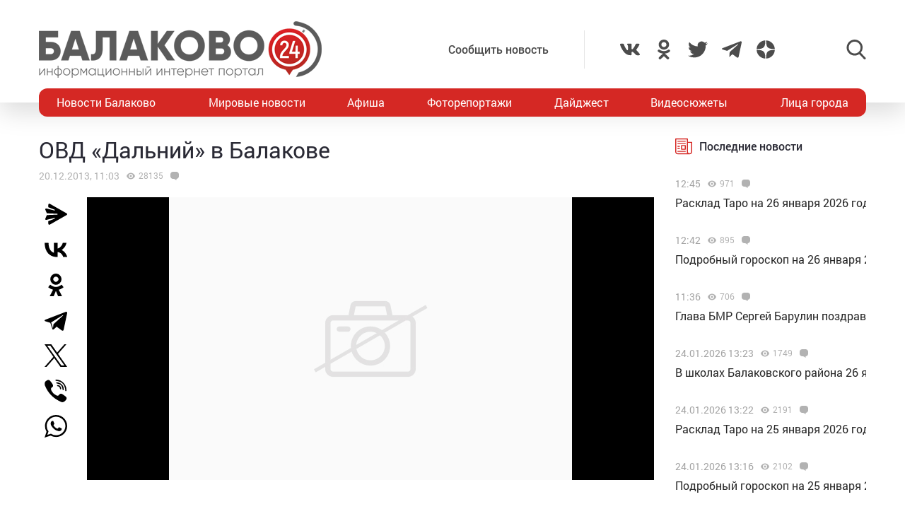

--- FILE ---
content_type: text/html; charset=UTF-8
request_url: https://balakovo24.ru/%D0%BE%D0%B2%D0%B4-%D0%B4%D0%B0%D0%BB%D1%8C%D0%BD%D0%B8%D0%B9-%D0%B2-%D0%B1%D0%B0%D0%BB%D0%B0%D0%BA%D0%BE%D0%B2%D0%B5
body_size: 38635
content:
<!doctype html>
<html lang="ru-RU">
<head>
	<meta charset="UTF-8">
	<meta name="viewport" content="width=device-width, initial-scale=1">
	<link rel="profile" href="https://gmpg.org/xfn/11">
	<link rel="icon" href="https://balakovo24.ru/favicon.svg" type=" image/svg+xml">

	<style id="jetpack-boost-critical-css">@media all{ul{box-sizing:border-box}}@media all{#mistape_dialog,#mistape_dialog .dialog__overlay{width:100%;height:100%;top:0;left:0}#mistape_dialog{position:fixed;z-index:2147483647;display:none;-webkit-align-items:center;align-items:center;-webkit-justify-content:center;justify-content:center}#mistape_dialog .dialog__overlay{position:absolute;background:rgba(55,58,71,.9);opacity:0;-webkit-backface-visibility:hidden}#mistape_dialog .dialog__content .dialog-wrap{perspective:800px}#mistape_dialog .dialog__content .dialog-wrap .dialog-wrap-top{padding:30px 30px 0;background:#fff;transform-origin:50% 100%;position:relative;z-index:1;transform-style:preserve-3d;backface-visibility:hidden;-webkit-backface-visibility:hidden}#mistape_dialog .dialog__content .dialog-wrap .dialog-wrap-top::after{content:"";width:100%;height:100%;position:absolute;background:#fff;top:0;left:0;transform:rotateX(180deg);transform-style:preserve-3d;backface-visibility:hidden;-webkit-backface-visibility:hidden}#mistape_dialog .dialog__content .dialog-wrap .dialog-wrap-bottom{padding:31px 30px 45px;background:#fff;transform:translate3d(0,0,0) translateZ(0);backface-visibility:hidden;-webkit-backface-visibility:hidden;margin-top:-1px}#mistape_dialog .dialog__content{width:50%;max-width:560px;min-width:290px;text-align:center;position:relative;opacity:0;font-size:14px;box-sizing:content-box}#mistape_reported_text{padding:5px 10px;position:relative;z-index:0;font-weight:400}#mistape_reported_text::before{content:"";width:15px;height:15px;border-top:solid 2px #e42029;border-left:solid 2px #e42029;position:absolute;z-index:-1;top:0;left:0}#mistape_reported_text::after{content:"";width:15px;height:15px;border-bottom:solid 2px #e42029;border-right:solid 2px #e42029;position:absolute;z-index:-1;bottom:0;right:0}#mistape_dialog .mistape_dialog_block{margin-top:20px}#mistape_dialog .pos-relative{position:relative}#mistape_dialog .mistape_action{display:inline-block;padding:11px 25px;margin:0 5px;font-weight:600;border:none;color:#fff;background:#e42029;text-decoration:none;text-transform:uppercase;font-size:13px;min-width:150px}#mistape_dialog h2{margin:0;font-weight:400;font-size:22px;padding:0 0 20px;position:relative}#mistape_dialog h2::before{content:"";height:1px;width:60px;position:absolute;bottom:0;left:calc(50% - 30px);background:#e42029}#mistape_dialog h3{margin:0;font-weight:300;font-size:14px;text-transform:none;padding:0 0 1em;color:#bfbfbf}.mistape-letter-front{width:304px;height:190px;position:absolute;bottom:0;z-index:4;left:calc(50% - 152px);transform:scale(.145);transform-origin:50% 100%;opacity:0}.mistape-letter-front .front-left{width:0;height:0;border-left:152px solid #e42029;border-right:0;border-top:95px solid transparent;border-bottom:95px solid transparent;position:absolute;z-index:2;top:0;left:0}.mistape-letter-front .front-right{width:0;height:0;border-right:152px solid #e42029;border-left:0;border-top:95px solid transparent;border-bottom:95px solid transparent;position:absolute;z-index:2;top:0;right:0}.mistape-letter-front .front-right:before{content:"";display:block;width:0;height:0;border-right:152px solid rgba(0,0,0,.2);border-left:0;border-top:95px solid transparent;border-bottom:95px solid transparent;position:absolute;top:-95px;right:-152px}.mistape-letter-front .front-bottom{width:0;height:0;border-bottom:95px solid #e42029;border-top:0;border-left:152px solid transparent;border-right:152px solid transparent;position:absolute;z-index:2;bottom:0;left:0}.mistape-letter-front .front-bottom:before{content:"";display:block;width:0;height:0;border-bottom:95px solid rgba(0,0,0,.1);border-top:0;border-left:152px solid transparent;border-right:152px solid transparent;position:absolute;top:0;right:-152px}.mistape-letter-back{width:304px;height:190px;background-color:#e42029;background-repeat:no-repeat;background-size:100% 100%;position:absolute;z-index:2;bottom:0;left:calc(50% - 152px);transform:scale(.145);transform-origin:50% 100%;opacity:0}.mistape-letter-back:before{content:"";display:block;width:100%;height:100%;position:absolute;top:0;left:0;background-color:rgba(0,0,0,.4)}.mistape-letter-back>.mistape-letter-back-top{width:0;height:0;border-bottom:95px solid #e42029;border-top:0;border-left:152px solid transparent;border-right:152px solid transparent;background-repeat:no-repeat;background-size:100% 100%;position:absolute;z-index:2;bottom:100%;left:calc(50% - 152px);transform-origin:50% 100%;transform:translateX(0) rotateX(-180deg)}.mistape-letter-back>.mistape-letter-back-top:before{content:"";display:block;width:0;height:0;border-bottom:95px solid rgba(0,0,0,.3);border-top:0;border-left:152px solid transparent;border-right:152px solid transparent;position:absolute;top:0;left:-152px}.mistape-letter-top{width:0;height:0;border-bottom:95px solid #e42029;border-top:0;border-left:152px solid transparent;border-right:152px solid transparent;position:absolute;z-index:2;bottom:0;opacity:0;left:calc(50% - 152px);transform-origin:50% 100%;transform:rotateX(0)}.mistape-letter-top:before{content:"";display:block;width:0;height:0;border-bottom:95px solid rgba(0,0,0,.3);border-top:0;border-left:152px solid transparent;border-right:152px solid transparent;position:absolute;top:0;left:-152px}#mistape_dialog .dialog__content .dialog-wrap{z-index:3;position:relative}#mistape_dialog .mistape_action[data-action=send]{position:relative;z-index:8}}@media all{img{display:block;max-width:100%;margin:0}input,textarea{height:40px;padding:9px 25px 9px 10px;-webkit-transform:translateZ(0);transform:translateZ(0);border:1px solid #c7c7c7;border-radius:2px;background-color:#fff;color:#181818;font-size:16px;line-height:1}input:-moz-placeholder,textarea:-moz-placeholder{color:#bbb;font-family:roboto-400,sans-serif;font-size:14px;line-height:23px}input::-webkit-input-placeholder,textarea::-webkit-input-placeholder{color:#bbb;font-family:roboto-400,sans-serif;font-size:14px;line-height:23px}input::-moz-placeholder,textarea::-moz-placeholder{color:#bbb;font-family:roboto-400,sans-serif;font-size:14px;line-height:23px}input:-ms-input-placeholder,textarea:-ms-input-placeholder{color:#bbb;font-family:roboto-400,sans-serif;font-size:14px;line-height:23px}input::-ms-input-placeholder,textarea::-ms-input-placeholder{color:#bbb;font-family:roboto-400,sans-serif;font-size:14px;line-height:23px}input::placeholder,textarea::placeholder{color:#bbb;font-family:roboto-400,sans-serif;font-size:14px;line-height:23px}@font-face{font-family:roboto-600;font-style:normal;font-weight:400;font-display:swap}@font-face{font-family:roboto-500;font-style:normal;font-weight:400;font-display:swap}@font-face{font-family:roboto-400;font-style:normal;font-weight:400;font-display:swap}html{font-family:sans-serif;-ms-text-size-adjust:100%;-webkit-text-size-adjust:100%}body{margin:0}article,header,main,nav{display:block}a{background:0 0}img{border:none}svg:not(:root){overflow:hidden}input,textarea{margin:0;color:inherit;font:inherit}input[type=submit]{-webkit-appearance:button}input{line-height:normal}textarea{overflow:auto}html{-webkit-box-sizing:border-box;box-sizing:border-box}*{-webkit-box-sizing:inherit;box-sizing:inherit}img{-webkit-box-sizing:content-box;box-sizing:content-box}body,html{-moz-osx-font-smoothing:antialiased;-webkit-font-smoothing:antialiased;font-smoothing:antialiased}h1,h2,h3,p{margin:0}li,ul{margin:0;padding:0;list-style:none}*{margin:0;padding:0;outline:0}body{position:relative;width:100%;min-width:320px;height:100%;overflow-x:hidden;background-color:#fff;color:#2a2a35;font-family:roboto-400,sans-serif;font-size:16px;font-weight:400;line-height:1.5;scroll-behavior:smooth;-webkit-font-smoothing:antialiased;-moz-osx-font-smoothing:grayscale;-webkit-overflow-scrolling:touch}.container{width:100%;max-width:1170px;margin-right:auto;margin-left:auto}a{outline:0;color:#d52824}a{text-decoration:none}h1,h2,h3{margin-top:0}h1{font-size:48px;line-height:1.05em}h1,h2{font-weight:400}h2{font-size:36px;line-height:1.4em}h3{font-size:28px;font-weight:400;line-height:1.25em}input,textarea{outline:0;-webkit-box-shadow:none;box-shadow:none;-webkit-appearance:none;-moz-appearance:none;appearance:none}textarea{width:100%;padding:10px 15px;font-size:14px;line-height:1.25;resize:none;min-height:100px}textarea:-ms-input-placeholder{line-height:1.25}textarea::-moz-placeholder{line-height:1.25}textarea::-webkit-input-placeholder{line-height:1.25}textarea::-ms-input-placeholder{line-height:1.25}textarea::placeholder{line-height:1.25}p{margin-bottom:20px}.header{position:relative;width:100%;height:145px;padding:30px 0;-webkit-box-shadow:0 12px 35px 0 rgba(0,0,0,.15);box-shadow:0 12px 35px 0 rgba(0,0,0,.15)}.header-wrap{-webkit-box-pack:justify;-ms-flex-pack:justify;justify-content:space-between}.header-btn,.header-wrap{display:-webkit-box;display:-ms-flexbox;display:flex;-webkit-box-align:center;-ms-flex-align:center;align-items:center}.header-btn__menu{position:absolute;bottom:-20px;left:50%;display:none;padding:10px 15px;-webkit-transform:translateX(-50%);-ms-transform:translateX(-50%);transform:translateX(-50%);border-radius:5px;background:#de2c28;color:#fff;font-size:20px;line-height:24px}.header-addpost{margin-right:50px;padding:15px 50px 15px 15px;border-right:1px solid rgba(0,0,0,.1);vertical-align:middle}.header-addpost a{color:#484848;font-family:roboto-500,sans-serif;font-size:16px}.header-social,.header-social-item,.header-social-item a{display:-webkit-box;display:-ms-flexbox;display:flex;-webkit-box-align:center;-ms-flex-align:center;align-items:center}.header-social-item svg{width:28px;height:28px;fill:rgba(0,0,0,.7)}.header-social-item+.header-social-item{margin-left:20px}.header-search{position:relative;margin-left:100px}.header-search__btn{-webkit-box-align:center;-ms-flex-align:center;align-items:center}.header-search__btn{display:-webkit-box;display:-ms-flexbox;display:flex}.header-search__btn.hide{display:none}.header-search__btn svg{width:28px;height:28px;fill:rgba(0,0,0,.7)}.header-search__wrap{position:absolute;top:50%;right:100%;display:none;padding-right:20px;-webkit-transform:translateY(-50%);-ms-transform:translateY(-50%);transform:translateY(-50%)}.header-search__form{display:-webkit-box;display:-ms-flexbox;display:flex}.header-search__form input[type=submit]{margin:0 0 0 1px;padding:0 15px 3px;border:0;border-radius:2px;background-color:#333;color:#fff;font-size:16px;line-height:16px;text-align:center}.header-stiky{position:fixed;top:0;z-index:100;opacity:0;display:-webkit-box;display:-ms-flexbox;display:flex;-webkit-box-align:center;-ms-flex-align:center;align-items:center;width:100%;height:50px;-webkit-transform:translateY(-400px);-ms-transform:translateY(-400px);transform:translateY(-400px);background-color:#333}.header-stiky .container{display:-webkit-box;display:-ms-flexbox;display:flex;-webkit-box-pack:start;-ms-flex-pack:start;justify-content:flex-start}.header-stiky__logo{color:#fff;font-family:roboto-600,sans-serif;font-size:24px;line-height:24px;text-transform:uppercase}.header-stiky__logo ins{color:#d52824;text-decoration:none}.header-stiky__nav{position:relative}.header-stiky__nav ul{display:-webkit-box;display:-ms-flexbox;display:flex;margin:0;padding:0}.header-stiky__nav ul li{margin-left:35px}.header-stiky__nav ul li a{color:#fff}.nav{position:relative;display:block;width:100%;height:40px;margin-top:-20px;overflow:hidden;border-radius:12px;background:#d52824}.nav-mob{position:fixed;top:0;right:0;bottom:0;z-index:10;width:100%;max-width:320px;height:100vh;overflow-y:scroll;-webkit-transform:translateX(400px);-ms-transform:translateX(400px);transform:translateX(400px);background-color:#282828;-webkit-box-shadow:-11px 0 20px 0 rgba(0,0,0,.5);box-shadow:-11px 0 20px 0 rgba(0,0,0,.5)}.nav-mob__wrap{padding:50px 30px}.nav-mob-btn{padding:0 10px}.nav-mob-btn,.nav-mob-social{display:-webkit-box;display:-ms-flexbox;display:flex;-webkit-box-align:center;-ms-flex-align:center;align-items:center;-webkit-box-pack:justify;-ms-flex-pack:justify;justify-content:space-between}.nav-mob-social__item{margin-right:15px}.nav-mob-social__item svg{width:24px;height:24px;fill:#fff}.nav-mob-search{display:-webkit-box;display:-ms-flexbox;display:flex;-webkit-box-align:center;-ms-flex-align:center;align-items:center;-webkit-box-pack:justify;-ms-flex-pack:justify;justify-content:space-between}.nav-mob-search__btn{margin:0}.nav-mob-search__btn.hide{display:none}.nav-mob-search__btn svg{width:24px;height:24px;fill:hsla(0,0%,100%,.5)}.nav-mob-search__wrap{display:none;margin-top:20px}.nav-mob-search__input{width:calc(100% - 74px);padding:10px;border:1px solid hsla(0,0%,100%,.1);background:0 0;color:hsla(0,0%,100%,.5);font-size:12px}.nav-mob-search__input:-ms-input-placeholder{color:hsla(0,0%,100%,.5);font-size:12px;line-height:18px}.nav-mob-search__input::-moz-placeholder{color:hsla(0,0%,100%,.5);font-size:12px;line-height:18px}.nav-mob-search__input::-webkit-input-placeholder{color:hsla(0,0%,100%,.5);font-size:12px;line-height:18px}.nav-mob-search__input::-ms-input-placeholder{color:hsla(0,0%,100%,.5);font-size:12px;line-height:18px}.nav-mob-search__input::placeholder{color:hsla(0,0%,100%,.5);font-size:12px;line-height:18px}.nav-mob-menu{margin-top:20px}.nav-mob-menu ul li{border-top:1px solid hsla(0,0%,100%,.03)}.nav-mob-menu ul li:first-child{border-top:0 solid transparent}.nav-mob-menu ul li a{display:block;padding:10px;color:#fff;font-size:16px}.nav ul{-webkit-box-pack:justify;-ms-flex-pack:justify;justify-content:space-between;margin:0;list-style:none}.nav ul,.nav ul li{display:-webkit-box;display:-ms-flexbox;display:flex}.nav ul li{-webkit-box-align:center;-ms-flex-align:center;align-items:center}.nav ul li:first-child a,.nav ul li:last-child a{color:#fff}.nav ul li a{display:-webkit-box;display:-ms-flexbox;display:flex;-webkit-box-align:center;-ms-flex-align:center;align-items:center;height:40px;padding:0 25px;color:#fff;font-size:16px}.sidebar{position:relative}.sidebar-item{margin-bottom:30px}.sidebar-title{display:-webkit-box;display:-ms-flexbox;display:flex;-webkit-box-align:center;-ms-flex-align:center;align-items:center;margin-bottom:15px}.sidebar-title svg{width:24px;height:24px;margin-right:10px;fill:#d52824}.sidebar-title span{font-family:roboto-500,sans-serif}.sidebar-new-autoload{width:100%;height:100vh;padding-bottom:250px;overflow-x:hidden;overflow-y:auto}.sidebar-new-item{margin:0;padding:15px 0}.sidebar-new-item__meta{display:-webkit-box;display:-ms-flexbox;display:flex;-webkit-box-align:center;-ms-flex-align:center;align-items:center;margin-bottom:5px}.sidebar-new-item__time{color:#a4a4a4;font-size:14px}.sidebar-new-item a{color:#282828;font-size:16px}.bnr{position:relative}.bnr-top{text-align:center}.bnr-top .sam-pro-container{padding:40px 0}.comment{position:relative}.comment-form-submit input{padding:5px 20px;text-align:center}.widget{position:relative}.item-archive__cat{display:-webkit-box;display:-ms-flexbox;display:flex}.item-archive__cat{position:absolute;top:25px;left:25px}.item-archive__cat li{margin-right:3px;padding:2px 3px 3px;border-radius:2px;background-color:#fff;-webkit-box-shadow:5px 5px 10px rgba(0,0,0,.1);box-shadow:5px 5px 10px rgba(0,0,0,.1);font-size:10px;line-height:10px}.item-archive__icon{display:-webkit-box;display:-ms-flexbox;display:flex;-webkit-box-align:center;-ms-flex-align:center;align-items:center;margin-left:10px}.item-archive__icon svg{width:12px;height:12px;margin-right:5px;fill:rgba(0,0,0,.3)}.item-archive__icon span{margin-top:-2px;color:rgba(0,0,0,.3);font-size:12px;line-height:12px}.single{position:relative}.single__wrap{margin:30px 0}.single__row{display:-webkit-box;display:-ms-flexbox;display:flex;-ms-flex-wrap:wrap;flex-wrap:wrap;margin-right:-15px;margin-left:-15px}.single__col{position:relative;padding-right:15px;padding-left:15px;min-height:1px}.single__sidebar{width:25%}.single__post{-webkit-box-flex:1;-ms-flex:1;flex:1}.single-head{display:-webkit-box;display:-ms-flexbox;display:flex}.single-head{margin-bottom:50px}.single-head__social{width:68px}.single-head__img{position:relative;display:-webkit-box;display:-ms-flexbox;display:flex;-webkit-box-flex:1;-ms-flex:1;flex:1;-webkit-box-align:center;-ms-flex-align:center;align-items:center;-webkit-box-pack:center;-ms-flex-pack:center;justify-content:center;width:calc(100% - 68px);max-height:535px;overflow:hidden}.single-head__img img{position:relative;width:100%;height:auto;max-height:535px;-o-object-fit:contain;object-fit:contain}.single-head__mask{position:absolute;top:0;right:0;bottom:0;left:0;width:100%;height:100%;-webkit-transform:scale(1.1);-ms-transform:scale(1.1);transform:scale(1.1);background-color:#000;background-repeat:no-repeat;background-size:cover;-webkit-filter:blur(5px);filter:blur(5px)}.post{position:relative}.post-meta{display:-webkit-box;display:-ms-flexbox;display:flex;-webkit-box-align:center;-ms-flex-align:center;align-items:center;margin:10px 0 20px}.post-meta__date{color:rgba(0,0,0,.3);font-size:14px}.post h1{font-family:roboto-400,sans-serif;font-size:32px}@media screen and (max-width:1366px){.nav ul li:first-child a,.nav ul li:last-child a{padding:0 25px}.nav ul li a{padding:0 10px}}@media screen and (max-width:1200px){.container{padding-right:15px;padding-left:15px}}@media screen and (max-width:1024px){h1{font-size:40px;line-height:1.125em}h2{font-size:32px;line-height:1.25em}h3{font-size:24px}.header-logo{position:absolute;top:40%;left:50%;width:100%;-webkit-transform:translate(-50%,-50%);-ms-transform:translate(-50%,-50%);transform:translate(-50%,-50%)}.header-btn__menu{display:initial}.header-addpost,.header-search,.header-social,.nav{display:none}.single__sidebar{width:100%;margin-top:50px}}@media screen and (max-width:768px){h1{font-size:32px}h2{font-size:26px;line-height:1.2em}h3{font-size:22px;line-height:1.13636364em}.single-head{-webkit-box-orient:vertical;-webkit-box-direction:normal;-ms-flex-direction:column;flex-direction:column;margin-bottom:30px}.single-head__social{-webkit-box-ordinal-group:3;-ms-flex-order:2;order:2;width:100%}.single-head__img{-webkit-box-ordinal-group:2;-ms-flex-order:1;order:1;width:100%}}@media screen and (max-width:480px){input:-moz-placeholder,textarea:-moz-placeholder{font-size:16px}input::-webkit-input-placeholder,textarea::-webkit-input-placeholder{font-size:16px}input::-moz-placeholder,textarea::-moz-placeholder{font-size:16px}input:-ms-input-placeholder,textarea:-ms-input-placeholder{font-size:16px}input::-ms-input-placeholder,textarea::-ms-input-placeholder{font-size:16px}input::placeholder,textarea::placeholder{font-size:16px}html{height:100%}textarea{font-size:16px}.header{height:100px;padding:0}.header-logo{top:35%}.header-logo img{width:250px;height:auto;margin:0 auto}.header-btn__menu{padding:10px 15px 12px;font-size:16px;line-height:18px}.header-stiky{display:none}.sidebar-new-autoload{height:auto;padding-bottom:0;overflow-x:visible;overflow-y:initial}.single__post{width:100%}.post h1{font-size:24px}}@media screen and (max-width:320px){.nav-mob{max-width:280px}}}</style><meta name='robots' content='index, follow, max-image-preview:large, max-snippet:-1, max-video-preview:-1' />
			<!-- Using Stormation's 'Read More, Copy Link' plugin from stormation.info -->
			<script language="JavaScript">
				function addLink() {
					var bodyElement = document.getElementsByTagName('body')[0];
					var selection;
					selection = window.getSelection();
					var selectiontxt = selection.toString();
										var pageLink = "<br /><br /> Источник: <a href='balakovo24.ru/%D0%BE%D0%B2%D0%B4-%D0%B4%D0%B0%D0%BB%D1%8C%D0%BD%D0%B8%D0%B9-%D0%B2-%D0%B1%D0%B0%D0%BB%D0%B0%D0%BA%D0%BE%D0%B2%D0%B5'>balakovo24.ru/%D0%BE%D0%B2%D0%B4-%D0%B4%D0%B0%D0%BB%D1%8C%D0%BD%D0%B8%D0%B9-%D0%B2-%D0%B1%D0%B0%D0%BB%D0%B0%D0%BA%D0%BE%D0%B2%D0%B5</a>";
					var copytext = selection + pageLink;
										var attachDiv = document.createElement('div');
					attachDiv.style.position='absolute';
					attachDiv.style.left='-99999px';
					bodyElement.appendChild(attachDiv);
					attachDiv.innerHTML = copytext;
					selection.selectAllChildren(attachDiv);
					window.setTimeout(function() {
						bodyElement.removeChild(attachDiv);
					},0);
				}
				document.oncopy = addLink;
			</script>
			
	<!-- This site is optimized with the Yoast SEO plugin v26.6 - https://yoast.com/wordpress/plugins/seo/ -->
	<title>ОВД «Дальний» в Балакове</title>
	<meta name="description" content="ОВД «Дальний» в Балакове - Балаково 24 - информационный портал города Балаково" />
	<link rel="canonical" href="https://balakovo24.ru/овд-дальний-в-балакове" />
	<meta property="og:locale" content="ru_RU" />
	<meta property="og:type" content="article" />
	<meta property="og:title" content="ОВД «Дальний» в Балакове" />
	<meta property="og:description" content="ОВД «Дальний» в Балакове - Балаково 24 - информационный портал города Балаково" />
	<meta property="og:url" content="https://balakovo24.ru/овд-дальний-в-балакове" />
	<meta property="og:site_name" content="Балаково 24 - информационный портал города Балаково" />
	<meta property="article:published_time" content="2013-12-20T07:03:23+00:00" />
	<meta property="og:image" content="https://balakovo24.ru/b24/uploads/2013/12/оборотень_в_погонах-300x236.jpg" />
	<meta name="author" content="admin" />
	<meta name="twitter:label1" content="Написано автором" />
	<meta name="twitter:data1" content="admin" />
	<script type="application/ld+json" class="yoast-schema-graph">{"@context":"https://schema.org","@graph":[{"@type":"Article","@id":"https://balakovo24.ru/%d0%be%d0%b2%d0%b4-%d0%b4%d0%b0%d0%bb%d1%8c%d0%bd%d0%b8%d0%b9-%d0%b2-%d0%b1%d0%b0%d0%bb%d0%b0%d0%ba%d0%be%d0%b2%d0%b5#article","isPartOf":{"@id":"https://balakovo24.ru/%d0%be%d0%b2%d0%b4-%d0%b4%d0%b0%d0%bb%d1%8c%d0%bd%d0%b8%d0%b9-%d0%b2-%d0%b1%d0%b0%d0%bb%d0%b0%d0%ba%d0%be%d0%b2%d0%b5"},"author":{"name":"admin","@id":"https://balakovo24.ru/#/schema/person/782ad3a136913ce32e06e8ca33b2367a"},"headline":"ОВД «Дальний» в Балакове","datePublished":"2013-12-20T07:03:23+00:00","mainEntityOfPage":{"@id":"https://balakovo24.ru/%d0%be%d0%b2%d0%b4-%d0%b4%d0%b0%d0%bb%d1%8c%d0%bd%d0%b8%d0%b9-%d0%b2-%d0%b1%d0%b0%d0%bb%d0%b0%d0%ba%d0%be%d0%b2%d0%b5"},"wordCount":1866,"commentCount":1,"publisher":{"@id":"https://balakovo24.ru/#organization"},"keywords":["Балаково","Дуванов","оборотень","ОВД","полицейские","Сергей Назаров","Старовойтов","Топилин","Тополев"],"articleSection":["Лица города"],"inLanguage":"ru-RU","potentialAction":[{"@type":"CommentAction","name":"Comment","target":["https://balakovo24.ru/%d0%be%d0%b2%d0%b4-%d0%b4%d0%b0%d0%bb%d1%8c%d0%bd%d0%b8%d0%b9-%d0%b2-%d0%b1%d0%b0%d0%bb%d0%b0%d0%ba%d0%be%d0%b2%d0%b5#respond"]}]},{"@type":"WebPage","@id":"https://balakovo24.ru/%d0%be%d0%b2%d0%b4-%d0%b4%d0%b0%d0%bb%d1%8c%d0%bd%d0%b8%d0%b9-%d0%b2-%d0%b1%d0%b0%d0%bb%d0%b0%d0%ba%d0%be%d0%b2%d0%b5","url":"https://balakovo24.ru/%d0%be%d0%b2%d0%b4-%d0%b4%d0%b0%d0%bb%d1%8c%d0%bd%d0%b8%d0%b9-%d0%b2-%d0%b1%d0%b0%d0%bb%d0%b0%d0%ba%d0%be%d0%b2%d0%b5","name":"ОВД «Дальний» в Балакове","isPartOf":{"@id":"https://balakovo24.ru/#website"},"datePublished":"2013-12-20T07:03:23+00:00","description":"ОВД «Дальний» в Балакове - Балаково 24 - информационный портал города Балаково","breadcrumb":{"@id":"https://balakovo24.ru/%d0%be%d0%b2%d0%b4-%d0%b4%d0%b0%d0%bb%d1%8c%d0%bd%d0%b8%d0%b9-%d0%b2-%d0%b1%d0%b0%d0%bb%d0%b0%d0%ba%d0%be%d0%b2%d0%b5#breadcrumb"},"inLanguage":"ru-RU","potentialAction":[{"@type":"ReadAction","target":["https://balakovo24.ru/%d0%be%d0%b2%d0%b4-%d0%b4%d0%b0%d0%bb%d1%8c%d0%bd%d0%b8%d0%b9-%d0%b2-%d0%b1%d0%b0%d0%bb%d0%b0%d0%ba%d0%be%d0%b2%d0%b5"]}]},{"@type":"BreadcrumbList","@id":"https://balakovo24.ru/%d0%be%d0%b2%d0%b4-%d0%b4%d0%b0%d0%bb%d1%8c%d0%bd%d0%b8%d0%b9-%d0%b2-%d0%b1%d0%b0%d0%bb%d0%b0%d0%ba%d0%be%d0%b2%d0%b5#breadcrumb","itemListElement":[{"@type":"ListItem","position":1,"name":"Главная страница","item":"https://balakovo24.ru/"},{"@type":"ListItem","position":2,"name":"ОВД «Дальний» в Балакове"}]},{"@type":"WebSite","@id":"https://balakovo24.ru/#website","url":"https://balakovo24.ru/","name":"Балаково 24 - информационный портал города Балаково","description":"","publisher":{"@id":"https://balakovo24.ru/#organization"},"alternateName":"Балаково-24 свежие новости города","potentialAction":[{"@type":"SearchAction","target":{"@type":"EntryPoint","urlTemplate":"https://balakovo24.ru/?s={search_term_string}"},"query-input":{"@type":"PropertyValueSpecification","valueRequired":true,"valueName":"search_term_string"}}],"inLanguage":"ru-RU"},{"@type":"Organization","@id":"https://balakovo24.ru/#organization","name":"\"Балаково-24\"","url":"https://balakovo24.ru/","logo":{"@type":"ImageObject","inLanguage":"ru-RU","@id":"https://balakovo24.ru/#/schema/logo/image/","url":"https://balakovo24.ru/b24/uploads/2023/02/b243.jpg","contentUrl":"https://balakovo24.ru/b24/uploads/2023/02/b243.jpg","width":496,"height":496,"caption":"\"Балаково-24\""},"image":{"@id":"https://balakovo24.ru/#/schema/logo/image/"},"sameAs":["https://x.com/Balakovo24","https://www.instagram.com/balakovo24","https://vk.com/balakovo_city","https://ok.ru/balakovo24","https://t.me/balakovo24","https://dzen.ru/balakovo"]},{"@type":"Person","@id":"https://balakovo24.ru/#/schema/person/782ad3a136913ce32e06e8ca33b2367a","name":"admin","image":{"@type":"ImageObject","inLanguage":"ru-RU","@id":"https://balakovo24.ru/#/schema/person/image/","url":"https://secure.gravatar.com/avatar/dace9da90422cc530ff6510a272ea57be0ab8b37011dcf488b1bb57bff768881?s=96&d=mm&r=g","contentUrl":"https://secure.gravatar.com/avatar/dace9da90422cc530ff6510a272ea57be0ab8b37011dcf488b1bb57bff768881?s=96&d=mm&r=g","caption":"admin"}}]}</script>
	<!-- / Yoast SEO plugin. -->


<link rel='dns-prefetch' href='//stats.wp.com' />
<link rel="alternate" type="application/rss+xml" title="Балаково 24 - информационный портал города Балаково &raquo; Лента комментариев к &laquo;ОВД «Дальний» в Балакове&raquo;" href="https://balakovo24.ru/%d0%be%d0%b2%d0%b4-%d0%b4%d0%b0%d0%bb%d1%8c%d0%bd%d0%b8%d0%b9-%d0%b2-%d0%b1%d0%b0%d0%bb%d0%b0%d0%ba%d0%be%d0%b2%d0%b5/feed" />
<link rel="alternate" title="oEmbed (JSON)" type="application/json+oembed" href="https://balakovo24.ru/wp-json/oembed/1.0/embed?url=https%3A%2F%2Fbalakovo24.ru%2F%25d0%25be%25d0%25b2%25d0%25b4-%25d0%25b4%25d0%25b0%25d0%25bb%25d1%258c%25d0%25bd%25d0%25b8%25d0%25b9-%25d0%25b2-%25d0%25b1%25d0%25b0%25d0%25bb%25d0%25b0%25d0%25ba%25d0%25be%25d0%25b2%25d0%25b5" />
<link rel="alternate" title="oEmbed (XML)" type="text/xml+oembed" href="https://balakovo24.ru/wp-json/oembed/1.0/embed?url=https%3A%2F%2Fbalakovo24.ru%2F%25d0%25be%25d0%25b2%25d0%25b4-%25d0%25b4%25d0%25b0%25d0%25bb%25d1%258c%25d0%25bd%25d0%25b8%25d0%25b9-%25d0%25b2-%25d0%25b1%25d0%25b0%25d0%25bb%25d0%25b0%25d0%25ba%25d0%25be%25d0%25b2%25d0%25b5&#038;format=xml" />

		<style type="text/css">
			.mistape-test, .mistape_mistake_inner {color: #E42029 !important;}
			#mistape_dialog h2::before, #mistape_dialog .mistape_action, .mistape-letter-back {background-color: #E42029 !important; }
			#mistape_reported_text:before, #mistape_reported_text:after {border-color: #E42029 !important;}
            .mistape-letter-front .front-left {border-left-color: #E42029 !important;}
            .mistape-letter-front .front-right {border-right-color: #E42029 !important;}
            .mistape-letter-front .front-bottom, .mistape-letter-back > .mistape-letter-back-top, .mistape-letter-top {border-bottom-color: #E42029 !important;}
            .mistape-logo svg {fill: #E42029 !important;}
		</style>
		<style id='wp-img-auto-sizes-contain-inline-css' type='text/css'>
img:is([sizes=auto i],[sizes^="auto," i]){contain-intrinsic-size:3000px 1500px}
/*# sourceURL=wp-img-auto-sizes-contain-inline-css */
</style>
<style id='wp-block-library-inline-css' type='text/css'>
:root{--wp-block-synced-color:#7a00df;--wp-block-synced-color--rgb:122,0,223;--wp-bound-block-color:var(--wp-block-synced-color);--wp-editor-canvas-background:#ddd;--wp-admin-theme-color:#007cba;--wp-admin-theme-color--rgb:0,124,186;--wp-admin-theme-color-darker-10:#006ba1;--wp-admin-theme-color-darker-10--rgb:0,107,160.5;--wp-admin-theme-color-darker-20:#005a87;--wp-admin-theme-color-darker-20--rgb:0,90,135;--wp-admin-border-width-focus:2px}@media (min-resolution:192dpi){:root{--wp-admin-border-width-focus:1.5px}}.wp-element-button{cursor:pointer}:root .has-very-light-gray-background-color{background-color:#eee}:root .has-very-dark-gray-background-color{background-color:#313131}:root .has-very-light-gray-color{color:#eee}:root .has-very-dark-gray-color{color:#313131}:root .has-vivid-green-cyan-to-vivid-cyan-blue-gradient-background{background:linear-gradient(135deg,#00d084,#0693e3)}:root .has-purple-crush-gradient-background{background:linear-gradient(135deg,#34e2e4,#4721fb 50%,#ab1dfe)}:root .has-hazy-dawn-gradient-background{background:linear-gradient(135deg,#faaca8,#dad0ec)}:root .has-subdued-olive-gradient-background{background:linear-gradient(135deg,#fafae1,#67a671)}:root .has-atomic-cream-gradient-background{background:linear-gradient(135deg,#fdd79a,#004a59)}:root .has-nightshade-gradient-background{background:linear-gradient(135deg,#330968,#31cdcf)}:root .has-midnight-gradient-background{background:linear-gradient(135deg,#020381,#2874fc)}:root{--wp--preset--font-size--normal:16px;--wp--preset--font-size--huge:42px}.has-regular-font-size{font-size:1em}.has-larger-font-size{font-size:2.625em}.has-normal-font-size{font-size:var(--wp--preset--font-size--normal)}.has-huge-font-size{font-size:var(--wp--preset--font-size--huge)}.has-text-align-center{text-align:center}.has-text-align-left{text-align:left}.has-text-align-right{text-align:right}.has-fit-text{white-space:nowrap!important}#end-resizable-editor-section{display:none}.aligncenter{clear:both}.items-justified-left{justify-content:flex-start}.items-justified-center{justify-content:center}.items-justified-right{justify-content:flex-end}.items-justified-space-between{justify-content:space-between}.screen-reader-text{border:0;clip-path:inset(50%);height:1px;margin:-1px;overflow:hidden;padding:0;position:absolute;width:1px;word-wrap:normal!important}.screen-reader-text:focus{background-color:#ddd;clip-path:none;color:#444;display:block;font-size:1em;height:auto;left:5px;line-height:normal;padding:15px 23px 14px;text-decoration:none;top:5px;width:auto;z-index:100000}html :where(.has-border-color){border-style:solid}html :where([style*=border-top-color]){border-top-style:solid}html :where([style*=border-right-color]){border-right-style:solid}html :where([style*=border-bottom-color]){border-bottom-style:solid}html :where([style*=border-left-color]){border-left-style:solid}html :where([style*=border-width]){border-style:solid}html :where([style*=border-top-width]){border-top-style:solid}html :where([style*=border-right-width]){border-right-style:solid}html :where([style*=border-bottom-width]){border-bottom-style:solid}html :where([style*=border-left-width]){border-left-style:solid}html :where(img[class*=wp-image-]){height:auto;max-width:100%}:where(figure){margin:0 0 1em}html :where(.is-position-sticky){--wp-admin--admin-bar--position-offset:var(--wp-admin--admin-bar--height,0px)}@media screen and (max-width:600px){html :where(.is-position-sticky){--wp-admin--admin-bar--position-offset:0px}}

/*# sourceURL=wp-block-library-inline-css */
</style><style id='global-styles-inline-css' type='text/css'>
:root{--wp--preset--aspect-ratio--square: 1;--wp--preset--aspect-ratio--4-3: 4/3;--wp--preset--aspect-ratio--3-4: 3/4;--wp--preset--aspect-ratio--3-2: 3/2;--wp--preset--aspect-ratio--2-3: 2/3;--wp--preset--aspect-ratio--16-9: 16/9;--wp--preset--aspect-ratio--9-16: 9/16;--wp--preset--color--black: #000000;--wp--preset--color--cyan-bluish-gray: #abb8c3;--wp--preset--color--white: #ffffff;--wp--preset--color--pale-pink: #f78da7;--wp--preset--color--vivid-red: #cf2e2e;--wp--preset--color--luminous-vivid-orange: #ff6900;--wp--preset--color--luminous-vivid-amber: #fcb900;--wp--preset--color--light-green-cyan: #7bdcb5;--wp--preset--color--vivid-green-cyan: #00d084;--wp--preset--color--pale-cyan-blue: #8ed1fc;--wp--preset--color--vivid-cyan-blue: #0693e3;--wp--preset--color--vivid-purple: #9b51e0;--wp--preset--gradient--vivid-cyan-blue-to-vivid-purple: linear-gradient(135deg,rgb(6,147,227) 0%,rgb(155,81,224) 100%);--wp--preset--gradient--light-green-cyan-to-vivid-green-cyan: linear-gradient(135deg,rgb(122,220,180) 0%,rgb(0,208,130) 100%);--wp--preset--gradient--luminous-vivid-amber-to-luminous-vivid-orange: linear-gradient(135deg,rgb(252,185,0) 0%,rgb(255,105,0) 100%);--wp--preset--gradient--luminous-vivid-orange-to-vivid-red: linear-gradient(135deg,rgb(255,105,0) 0%,rgb(207,46,46) 100%);--wp--preset--gradient--very-light-gray-to-cyan-bluish-gray: linear-gradient(135deg,rgb(238,238,238) 0%,rgb(169,184,195) 100%);--wp--preset--gradient--cool-to-warm-spectrum: linear-gradient(135deg,rgb(74,234,220) 0%,rgb(151,120,209) 20%,rgb(207,42,186) 40%,rgb(238,44,130) 60%,rgb(251,105,98) 80%,rgb(254,248,76) 100%);--wp--preset--gradient--blush-light-purple: linear-gradient(135deg,rgb(255,206,236) 0%,rgb(152,150,240) 100%);--wp--preset--gradient--blush-bordeaux: linear-gradient(135deg,rgb(254,205,165) 0%,rgb(254,45,45) 50%,rgb(107,0,62) 100%);--wp--preset--gradient--luminous-dusk: linear-gradient(135deg,rgb(255,203,112) 0%,rgb(199,81,192) 50%,rgb(65,88,208) 100%);--wp--preset--gradient--pale-ocean: linear-gradient(135deg,rgb(255,245,203) 0%,rgb(182,227,212) 50%,rgb(51,167,181) 100%);--wp--preset--gradient--electric-grass: linear-gradient(135deg,rgb(202,248,128) 0%,rgb(113,206,126) 100%);--wp--preset--gradient--midnight: linear-gradient(135deg,rgb(2,3,129) 0%,rgb(40,116,252) 100%);--wp--preset--font-size--small: 13px;--wp--preset--font-size--medium: 20px;--wp--preset--font-size--large: 36px;--wp--preset--font-size--x-large: 42px;--wp--preset--spacing--20: 0.44rem;--wp--preset--spacing--30: 0.67rem;--wp--preset--spacing--40: 1rem;--wp--preset--spacing--50: 1.5rem;--wp--preset--spacing--60: 2.25rem;--wp--preset--spacing--70: 3.38rem;--wp--preset--spacing--80: 5.06rem;--wp--preset--shadow--natural: 6px 6px 9px rgba(0, 0, 0, 0.2);--wp--preset--shadow--deep: 12px 12px 50px rgba(0, 0, 0, 0.4);--wp--preset--shadow--sharp: 6px 6px 0px rgba(0, 0, 0, 0.2);--wp--preset--shadow--outlined: 6px 6px 0px -3px rgb(255, 255, 255), 6px 6px rgb(0, 0, 0);--wp--preset--shadow--crisp: 6px 6px 0px rgb(0, 0, 0);}:where(.is-layout-flex){gap: 0.5em;}:where(.is-layout-grid){gap: 0.5em;}body .is-layout-flex{display: flex;}.is-layout-flex{flex-wrap: wrap;align-items: center;}.is-layout-flex > :is(*, div){margin: 0;}body .is-layout-grid{display: grid;}.is-layout-grid > :is(*, div){margin: 0;}:where(.wp-block-columns.is-layout-flex){gap: 2em;}:where(.wp-block-columns.is-layout-grid){gap: 2em;}:where(.wp-block-post-template.is-layout-flex){gap: 1.25em;}:where(.wp-block-post-template.is-layout-grid){gap: 1.25em;}.has-black-color{color: var(--wp--preset--color--black) !important;}.has-cyan-bluish-gray-color{color: var(--wp--preset--color--cyan-bluish-gray) !important;}.has-white-color{color: var(--wp--preset--color--white) !important;}.has-pale-pink-color{color: var(--wp--preset--color--pale-pink) !important;}.has-vivid-red-color{color: var(--wp--preset--color--vivid-red) !important;}.has-luminous-vivid-orange-color{color: var(--wp--preset--color--luminous-vivid-orange) !important;}.has-luminous-vivid-amber-color{color: var(--wp--preset--color--luminous-vivid-amber) !important;}.has-light-green-cyan-color{color: var(--wp--preset--color--light-green-cyan) !important;}.has-vivid-green-cyan-color{color: var(--wp--preset--color--vivid-green-cyan) !important;}.has-pale-cyan-blue-color{color: var(--wp--preset--color--pale-cyan-blue) !important;}.has-vivid-cyan-blue-color{color: var(--wp--preset--color--vivid-cyan-blue) !important;}.has-vivid-purple-color{color: var(--wp--preset--color--vivid-purple) !important;}.has-black-background-color{background-color: var(--wp--preset--color--black) !important;}.has-cyan-bluish-gray-background-color{background-color: var(--wp--preset--color--cyan-bluish-gray) !important;}.has-white-background-color{background-color: var(--wp--preset--color--white) !important;}.has-pale-pink-background-color{background-color: var(--wp--preset--color--pale-pink) !important;}.has-vivid-red-background-color{background-color: var(--wp--preset--color--vivid-red) !important;}.has-luminous-vivid-orange-background-color{background-color: var(--wp--preset--color--luminous-vivid-orange) !important;}.has-luminous-vivid-amber-background-color{background-color: var(--wp--preset--color--luminous-vivid-amber) !important;}.has-light-green-cyan-background-color{background-color: var(--wp--preset--color--light-green-cyan) !important;}.has-vivid-green-cyan-background-color{background-color: var(--wp--preset--color--vivid-green-cyan) !important;}.has-pale-cyan-blue-background-color{background-color: var(--wp--preset--color--pale-cyan-blue) !important;}.has-vivid-cyan-blue-background-color{background-color: var(--wp--preset--color--vivid-cyan-blue) !important;}.has-vivid-purple-background-color{background-color: var(--wp--preset--color--vivid-purple) !important;}.has-black-border-color{border-color: var(--wp--preset--color--black) !important;}.has-cyan-bluish-gray-border-color{border-color: var(--wp--preset--color--cyan-bluish-gray) !important;}.has-white-border-color{border-color: var(--wp--preset--color--white) !important;}.has-pale-pink-border-color{border-color: var(--wp--preset--color--pale-pink) !important;}.has-vivid-red-border-color{border-color: var(--wp--preset--color--vivid-red) !important;}.has-luminous-vivid-orange-border-color{border-color: var(--wp--preset--color--luminous-vivid-orange) !important;}.has-luminous-vivid-amber-border-color{border-color: var(--wp--preset--color--luminous-vivid-amber) !important;}.has-light-green-cyan-border-color{border-color: var(--wp--preset--color--light-green-cyan) !important;}.has-vivid-green-cyan-border-color{border-color: var(--wp--preset--color--vivid-green-cyan) !important;}.has-pale-cyan-blue-border-color{border-color: var(--wp--preset--color--pale-cyan-blue) !important;}.has-vivid-cyan-blue-border-color{border-color: var(--wp--preset--color--vivid-cyan-blue) !important;}.has-vivid-purple-border-color{border-color: var(--wp--preset--color--vivid-purple) !important;}.has-vivid-cyan-blue-to-vivid-purple-gradient-background{background: var(--wp--preset--gradient--vivid-cyan-blue-to-vivid-purple) !important;}.has-light-green-cyan-to-vivid-green-cyan-gradient-background{background: var(--wp--preset--gradient--light-green-cyan-to-vivid-green-cyan) !important;}.has-luminous-vivid-amber-to-luminous-vivid-orange-gradient-background{background: var(--wp--preset--gradient--luminous-vivid-amber-to-luminous-vivid-orange) !important;}.has-luminous-vivid-orange-to-vivid-red-gradient-background{background: var(--wp--preset--gradient--luminous-vivid-orange-to-vivid-red) !important;}.has-very-light-gray-to-cyan-bluish-gray-gradient-background{background: var(--wp--preset--gradient--very-light-gray-to-cyan-bluish-gray) !important;}.has-cool-to-warm-spectrum-gradient-background{background: var(--wp--preset--gradient--cool-to-warm-spectrum) !important;}.has-blush-light-purple-gradient-background{background: var(--wp--preset--gradient--blush-light-purple) !important;}.has-blush-bordeaux-gradient-background{background: var(--wp--preset--gradient--blush-bordeaux) !important;}.has-luminous-dusk-gradient-background{background: var(--wp--preset--gradient--luminous-dusk) !important;}.has-pale-ocean-gradient-background{background: var(--wp--preset--gradient--pale-ocean) !important;}.has-electric-grass-gradient-background{background: var(--wp--preset--gradient--electric-grass) !important;}.has-midnight-gradient-background{background: var(--wp--preset--gradient--midnight) !important;}.has-small-font-size{font-size: var(--wp--preset--font-size--small) !important;}.has-medium-font-size{font-size: var(--wp--preset--font-size--medium) !important;}.has-large-font-size{font-size: var(--wp--preset--font-size--large) !important;}.has-x-large-font-size{font-size: var(--wp--preset--font-size--x-large) !important;}
/*# sourceURL=global-styles-inline-css */
</style>

<noscript><link rel='stylesheet' id='swiper-css-css' href='https://balakovo24.ru/b24/plugins/instagram-widget-by-wpzoom/dist/styles/library/swiper.css?ver=7.4.1' type='text/css' media='all' />
</noscript><link rel='stylesheet' id='swiper-css-css' href='https://balakovo24.ru/b24/plugins/instagram-widget-by-wpzoom/dist/styles/library/swiper.css?ver=7.4.1' type='text/css' media="not all" data-media="all" onload="this.media=this.dataset.media; delete this.dataset.media; this.removeAttribute( 'onload' );" />
<noscript><link rel='stylesheet' id='dashicons-css' href='https://balakovo24.ru/wp-includes/css/dashicons.min.css?ver=6.9' type='text/css' media='all' />
</noscript><link rel='stylesheet' id='dashicons-css' href='https://balakovo24.ru/wp-includes/css/dashicons.min.css?ver=6.9' type='text/css' media="not all" data-media="all" onload="this.media=this.dataset.media; delete this.dataset.media; this.removeAttribute( 'onload' );" />
<noscript><link rel='stylesheet' id='magnific-popup-css' href='https://balakovo24.ru/b24/plugins/instagram-widget-by-wpzoom/dist/styles/library/magnific-popup.css?ver=2.3.0' type='text/css' media='all' />
</noscript><link rel='stylesheet' id='magnific-popup-css' href='https://balakovo24.ru/b24/plugins/instagram-widget-by-wpzoom/dist/styles/library/magnific-popup.css?ver=2.3.0' type='text/css' media="not all" data-media="all" onload="this.media=this.dataset.media; delete this.dataset.media; this.removeAttribute( 'onload' );" />
<noscript><link rel='stylesheet' id='wpz-insta_block-frontend-style-css' href='https://balakovo24.ru/b24/plugins/instagram-widget-by-wpzoom/dist/styles/frontend/index.css?ver=css-424fb3d026fe' type='text/css' media='all' />
</noscript><link rel='stylesheet' id='wpz-insta_block-frontend-style-css' href='https://balakovo24.ru/b24/plugins/instagram-widget-by-wpzoom/dist/styles/frontend/index.css?ver=css-424fb3d026fe' type='text/css' media="not all" data-media="all" onload="this.media=this.dataset.media; delete this.dataset.media; this.removeAttribute( 'onload' );" />
<style id='classic-theme-styles-inline-css' type='text/css'>
/*! This file is auto-generated */
.wp-block-button__link{color:#fff;background-color:#32373c;border-radius:9999px;box-shadow:none;text-decoration:none;padding:calc(.667em + 2px) calc(1.333em + 2px);font-size:1.125em}.wp-block-file__button{background:#32373c;color:#fff;text-decoration:none}
/*# sourceURL=/wp-includes/css/classic-themes.min.css */
</style>
<noscript><link rel='stylesheet' id='contact-form-7-css' href='https://balakovo24.ru/b24/plugins/contact-form-7/includes/css/styles.css?ver=6.1.4' type='text/css' media='all' />
</noscript><link rel='stylesheet' id='contact-form-7-css' href='https://balakovo24.ru/b24/plugins/contact-form-7/includes/css/styles.css?ver=6.1.4' type='text/css' media="not all" data-media="all" onload="this.media=this.dataset.media; delete this.dataset.media; this.removeAttribute( 'onload' );" />
<noscript><link rel='stylesheet' id='gn-frontend-gnfollow-style-css' href='https://balakovo24.ru/b24/plugins/gn-publisher/assets/css/gn-frontend-gnfollow.min.css?ver=1.5.25' type='text/css' media='all' />
</noscript><link rel='stylesheet' id='gn-frontend-gnfollow-style-css' href='https://balakovo24.ru/b24/plugins/gn-publisher/assets/css/gn-frontend-gnfollow.min.css?ver=1.5.25' type='text/css' media="not all" data-media="all" onload="this.media=this.dataset.media; delete this.dataset.media; this.removeAttribute( 'onload' );" />
<noscript><link rel='stylesheet' id='wp-polls-css' href='https://balakovo24.ru/b24/plugins/wp-polls/polls-css.css?ver=2.77.3' type='text/css' media='all' />
</noscript><link rel='stylesheet' id='wp-polls-css' href='https://balakovo24.ru/b24/plugins/wp-polls/polls-css.css?ver=2.77.3' type='text/css' media="not all" data-media="all" onload="this.media=this.dataset.media; delete this.dataset.media; this.removeAttribute( 'onload' );" />
<style id='wp-polls-inline-css' type='text/css'>
.wp-polls .pollbar {
	margin: 1px;
	font-size: 6px;
	line-height: 8px;
	height: 8px;
	background-image: url('https://balakovo24.ru/b24/plugins/wp-polls/images/default/pollbg.gif');
	border: 1px solid #c8c8c8;
}

/*# sourceURL=wp-polls-inline-css */
</style>
<noscript><link rel='stylesheet' id='mistape-front-css' href='https://balakovo24.ru/b24/plugins/mistape/assets/css/mistape-front.css?ver=1.3.9' type='text/css' media='all' />
</noscript><link rel='stylesheet' id='mistape-front-css' href='https://balakovo24.ru/b24/plugins/mistape/assets/css/mistape-front.css?ver=1.3.9' type='text/css' media="not all" data-media="all" onload="this.media=this.dataset.media; delete this.dataset.media; this.removeAttribute( 'onload' );" />
<noscript><link rel='stylesheet' id='main-style-css' href='https://balakovo24.ru/b24/themes/b24/assets/css/app.min.css' type='text/css' media='all' />
</noscript><link rel='stylesheet' id='main-style-css' href='https://balakovo24.ru/b24/themes/b24/assets/css/app.min.css' type='text/css' media="not all" data-media="all" onload="this.media=this.dataset.media; delete this.dataset.media; this.removeAttribute( 'onload' );" />
<script type="text/javascript" src="https://balakovo24.ru/wp-includes/js/jquery/jquery.min.js?ver=3.7.1" id="jquery-core-js"></script>
<script type="text/javascript" src="https://balakovo24.ru/wp-includes/js/underscore.min.js?ver=1.13.7" id="underscore-js"></script>
<script type="text/javascript" id="wp-util-js-extra">
/* <![CDATA[ */
var _wpUtilSettings = {"ajax":{"url":"/wp-admin/admin-ajax.php"}};
//# sourceURL=wp-util-js-extra
/* ]]> */
</script>
<script type="text/javascript" src="https://balakovo24.ru/wp-includes/js/wp-util.min.js?ver=6.9" id="wp-util-js"></script>
<script type="text/javascript" src="https://balakovo24.ru/b24/plugins/instagram-widget-by-wpzoom/dist/scripts/library/magnific-popup.js?ver=1767344677" id="magnific-popup-js"></script>
<script type="text/javascript" src="https://balakovo24.ru/b24/plugins/instagram-widget-by-wpzoom/dist/scripts/library/swiper.js?ver=7.4.1" id="swiper-js-js"></script>
<script type="text/javascript" src="https://balakovo24.ru/b24/plugins/instagram-widget-by-wpzoom/dist/scripts/frontend/block.js?ver=6c9dcb21b2da662ca82d" id="wpz-insta_block-frontend-script-js"></script>
<script type="text/javascript" src="https://balakovo24.ru/b24/plugins/sam-pro-free/js/polyfill.min.js?ver=6.9" id="polyfills-js"></script>
<script type="text/javascript" src="https://balakovo24.ru/b24/plugins/sam-pro-free/js/jquery.iframetracker.js?ver=6.9" id="samProTracker-js"></script>
<script type="text/javascript" id="samProLayout-js-extra">
/* <![CDATA[ */
var samProOptions = {"au":"https://balakovo24.ru/b24/plugins/sam-pro-free/sam-pro-layout.php","load":"0","mailer":"1","clauses":"MUj9NdCtwhevQx+vfH+RnPEQFY4zuReeC+RpTVu9nlCT7uLiVk1mEWDcMN2JwWK4zO9S12FKT0XqkeI8J4/xxjtgmgQ1w5ucqCjpY7WWyx0Vc0heoTwxwbr6UcYkGXguxkOWByfoBtOywbZuV1jm1mbP/ZYA+pC+eb5zl1/SBdRBmytZosDe2xIu/NEC/2pu4CBsZRphgat1CQDFx9rvVu+HVVwLJyuEJ7HzaSZcZPELdLoELPuWvbzFIuQl1CGGr7bpoVo659JazKsznl4RDyZTOVwdOchAq1P11UO8RaCk98UW7/1I9KRvqrtZh1C31EEk9HFa3ZkuTvKiHv/J5YAZQuxb8PSvEJ8tetyH1CNVsuqcNhge/FLXrVTwuOzlUjUxX7nK1BsZX0ya+89edvOICw5vuVeYsl9BHy6kJRdopAlkMlbDp1BSMm5OaAC064VzsWdsqgP+7YdXz8TbRaZXi6dlNamoP/ytlFKIFBK8UIOu1PYm/ioWSTOcKDeEo5AiG/zWvliKRZaoPZEPaByWFJ25rJjpc7zIJZ3Xg9v0TBE5kfn0C97uBNYpT1JU2N/qsqXJVmGHc8Ey0RLX5IHypntU9G58qu6i7xZI79OI++HFWbPpDEn6Dj85bSXuAZk+thFyCIyZen6VBUaN1js7YWfWCl9Cq/D5U3p/He377zqmE6T1Wz6cjFmocQd45CKh3sh+w7NdwJeCiU+DlCqJgLL7CEIs1ohQ9IN97It1+RsLj6lva4uc6VT92m9SiE2bE/j4EWFRNGTV1jA0EtLP/2+HiXH8QV46ujjm+TbW8aBZhaTJkFRtREq0sUrQJkTcxNr0CdZt9h5AJYNgw8xri/+KBYVufVwGE/A8XelkojvoIpbVYdGmafbTuYQlBuBJzCy3bq1n624xAJwW1ZaKuuWbt3KzEMtGgEx84gr3s9uRi7Cqxp7endzE7QnUo+Endu8j2oQNdVuIzs7w4ry4hy3mi3JBJ2NDBFcHDeCWpjMiNsTvt4N5KULoABWsqvkRo4NO19/EuJpk1blPL9xxcvisiNnW0ETTMoSCsStLjNlDUTYq/i8+ciDtuk3UfxVz+cfRJCp1Wuz/Fl+onFUcVAXkOgKtZhJM/NqKFsjolQSZh9LI9qARD2Q3rIeHkl7wBGsAqbidIoPS+ISPf8zgtZYf7Kx2gcDy6yVeLlNfClNk0yBlpppzNGcYK78FUpQKulKmHUvuWi0CPmKzJly8wKNtS6a8FI0BfpZOaF6mOiX2UCXTuTr/[base64]/SAH2QfBYOGCBf0GJbDzR2CdQjFPUeO24sCSEdM5lE/Rjdno8XfDGhL97PXq1LrSeH2TaRi3ifQpYtE11j3k1s/QP5KLrgKqAgNXLVWObrAVMqBsCPsNXGV6fIykM9rnj/OPv6952V/5m34gJvm4cqixGtjYqY+vlShMEgGC/Fi78cVkYEl04l2oZmMa2gug/Z8F0pkZYk/0Bnjp9cTpcGYB7yFxA8TRs/2WA6Kan7bOQ7rhR7kAJBIUOshDg+jjkR0/kk4fWcnyNwKwWd2NfHvJtwoci0g0oLmL/9yQ+DPxiyttcKcBW+cd4jwnqpz4JPUEhjoGqiXu5NIBuVg9Dy7xJDnJ825HYDEpVXlUnkxpHImA3OaCtUmYp2PAvo+z8fnEqA6+0f6bUTWuZ6ho4LUV5NO3ZpZetZu7+HSSw0Vfu6citQAwAIN4h8G8RymTHrjYdGO7L+GsdiWGSOI9xlZFsyY","doStats":"1","jsStats":"","container":"sam-pro-container","place":"sam-pro-place","ad":"sam-pro-ad","samProNonce":"ce044b9f22","ajaxUrl":"https://balakovo24.ru/wp-admin/admin-ajax.php"};
//# sourceURL=samProLayout-js-extra
/* ]]> */
</script>
<script type="text/javascript" src="https://balakovo24.ru/b24/plugins/sam-pro-free/js/sam.pro.layout.min.js?ver=1.0.0.10" id="samProLayout-js"></script>
<link rel="https://api.w.org/" href="https://balakovo24.ru/wp-json/" /><link rel="alternate" title="JSON" type="application/json" href="https://balakovo24.ru/wp-json/wp/v2/posts/21903" /><link rel='canonical' href='https://balakovo24.ru/%d0%be%d0%b2%d0%b4-%d0%b4%d0%b0%d0%bb%d1%8c%d0%bd%d0%b8%d0%b9-%d0%b2-%d0%b1%d0%b0%d0%bb%d0%b0%d0%ba%d0%be%d0%b2%d0%b5' />
<link rel='shortlink' href='https://balakovo24.ru/?p=21903' />
	<style>img#wpstats{display:none}</style>
			<!-- Yandex.RTB -->
<script>window.yaContextCb=window.yaContextCb||[]</script>
<script src="https://yandex.ru/ads/system/context.js" async></script>

</head>
<body data-rsssl=1 class="wp-singular post-template-default single single-post postid-21903 single-format-standard wp-theme-b24">

                    <div class="bnr-top">
                <div class="container">
                                    </div>
            </div>
                      <div class="header-stiky">
            <div class="container">
                <a href="https://balakovo24.ru/">
                    <div class="header-stiky__logo">Балаково<ins>24</ins></div>
                </a>
                <div class="header-stiky__nav">
                    <div class="menu-verxnee-menyu-container"><ul id="nav_header" class="nav-header"><li id="menu-item-3357" class="menu-item menu-item-type-taxonomy menu-item-object-category menu-item-3357"><a href="https://balakovo24.ru/category/balakovo_news">Новости Балаково</a></li>
<li id="menu-item-3358" class="menu-item menu-item-type-taxonomy menu-item-object-category menu-item-3358"><a href="https://balakovo24.ru/category/news">Мировые новости</a></li>
<li id="menu-item-3359" class="menu-item menu-item-type-taxonomy menu-item-object-category menu-item-3359"><a href="https://balakovo24.ru/category/afisha_balakovo">Афиша</a></li>
<li id="menu-item-3360" class="menu-item menu-item-type-taxonomy menu-item-object-category menu-item-3360"><a href="https://balakovo24.ru/category/foto_balakovo">Фоторепортажи</a></li>
<li id="menu-item-3361" class="menu-item menu-item-type-taxonomy menu-item-object-category menu-item-3361"><a href="https://balakovo24.ru/category/balakovo_blogosfera">Дайджест</a></li>
<li id="menu-item-3362" class="menu-item menu-item-type-taxonomy menu-item-object-category menu-item-3362"><a href="https://balakovo24.ru/category/balakovo_video">Видеосюжеты</a></li>
<li id="menu-item-3363" class="menu-item menu-item-type-taxonomy menu-item-object-category current-post-ancestor current-menu-parent current-post-parent menu-item-3363"><a href="https://balakovo24.ru/category/balakovo_face">Лица города</a></li>
</ul></div>                </div>
            </div>
        </div>

        <header id="header" class="header">
            <div class="container">
                <div class="header-wrap">
                    <div class="header-logo">
                        <a href="/" class="header__logo">
                            <img src="https://balakovo24.ru/b24/themes/b24/assets/images/24.gif" alt="">
                        </a>
                    </div>
                    <div class="header-btn">

                        <div class="header-btn__menu toggle-mnu">Меню</div>
                        
                        <div class="header-addpost">
                            <a href="https://balakovo24.ru/add_balakovo_news">Сообщить новость</a>
                        </div>
                        
						<div class="header-social">
                            <div class="header-social-item">
                                <a href="https://vk.com/balakovo_city" target="_blank">
                                    <svg><use xlink:href="https://balakovo24.ru/b24/themes/b24/assets/files/sprite.svg#icon--social-vk"/></svg>
                                </a>
                            </div>
                            <div class="header-social-item">
                                <a href="https://ok.ru/balakovo24" target="_blank">
                                    <svg><use xlink:href="https://balakovo24.ru/b24/themes/b24/assets/files/sprite.svg#icon--social-ok"/></svg>
                                </a>
                            </div>
                            <div class="header-social-item">
                                <a href="https://twitter.com/balakovo24" target="_blank">
                                    <svg><use xlink:href="https://balakovo24.ru/b24/themes/b24/assets/files/sprite.svg#icon--social-twitter"/></svg>
                                </a>
                            </div>
							<!-- 
                            <div class="header-social-item">
                                <a href="https://www.instagram.com/balakovo24" target="_blank">
                                    <svg><use xlink:href="https://balakovo24.ru/b24/themes/b24/assets/files/sprite.svg#icon--social-instagram"/></svg>
                                </a>
                            
                            </div>
                            -->
                            <div class="header-social-item">
                                <a href="https://t.me/balakovo24" target="_blank">
                                    <svg><use xlink:href="https://balakovo24.ru/b24/themes/b24/assets/files/sprite.svg#icon--social-telegram"/></svg>
                                </a>
                            </div>
                            <div class="header-social-item">
                                <a href="https://dzen.ru/balakovo?favid=254098123" target="_blank">
                                    <svg xmlns="http://www.w3.org/2000/svg"  viewBox="0 0 50 50" width="50px" height="50px"><path d="M46.894 23.986c.004 0 .007 0 .011 0 .279 0 .545-.117.734-.322.192-.208.287-.487.262-.769C46.897 11.852 38.154 3.106 27.11 2.1c-.28-.022-.562.069-.77.262-.208.192-.324.463-.321.746C26.193 17.784 28.129 23.781 46.894 23.986zM46.894 26.014c-18.765.205-20.7 6.202-20.874 20.878-.003.283.113.554.321.746.186.171.429.266.679.266.03 0 .061-.001.091-.004 11.044-1.006 19.787-9.751 20.79-20.795.025-.282-.069-.561-.262-.769C47.446 26.128 47.177 26.025 46.894 26.014zM22.823 2.105C11.814 3.14 3.099 11.884 2.1 22.897c-.025.282.069.561.262.769.189.205.456.321.734.321.004 0 .008 0 .012 0 18.703-.215 20.634-6.209 20.81-20.875.003-.283-.114-.555-.322-.747C23.386 2.173 23.105 2.079 22.823 2.105zM3.107 26.013c-.311-.035-.555.113-.746.321-.192.208-.287.487-.262.769.999 11.013 9.715 19.757 20.724 20.792.031.003.063.004.094.004.25 0 .492-.094.678-.265.208-.192.325-.464.322-.747C23.741 32.222 21.811 26.228 3.107 26.013z"/></svg>
                                </a>
                            </div>
                        </div>
                        
                        <div class="header-search">
                            <div class="header-search__btn jsSearchInit">
                                <svg><use xlink:href="https://balakovo24.ru/b24/themes/b24/assets/files/sprite.svg#icon--search"/></svg>
                            </div>
                            <div class="header-search__btn hide jsSearchClose">
                                <svg><use xlink:href="https://balakovo24.ru/b24/themes/b24/assets/files/sprite.svg#icon--close"/></svg>
                            </div>
                            <div class="header-search__wrap">
                                <form role="search" method="get" id="searchform" class="header-search__form" action="https://balakovo24.ru/" >
                                    <input type="text" value="" name="s" id="s" />
                                    <input type="submit" id="searchsubmit" value="найти" />
                                </form>
                            </div>
                        </div>
                    </div>
                </div>

            </div>
        </header>
              <nav>
            <div class="container">
                <div class="nav">
                    <div class="menu-verxnee-menyu-container"><ul id="nav_header" class="nav-header"><li class="menu-item menu-item-type-taxonomy menu-item-object-category menu-item-3357"><a href="https://balakovo24.ru/category/balakovo_news">Новости Балаково</a></li>
<li class="menu-item menu-item-type-taxonomy menu-item-object-category menu-item-3358"><a href="https://balakovo24.ru/category/news">Мировые новости</a></li>
<li class="menu-item menu-item-type-taxonomy menu-item-object-category menu-item-3359"><a href="https://balakovo24.ru/category/afisha_balakovo">Афиша</a></li>
<li class="menu-item menu-item-type-taxonomy menu-item-object-category menu-item-3360"><a href="https://balakovo24.ru/category/foto_balakovo">Фоторепортажи</a></li>
<li class="menu-item menu-item-type-taxonomy menu-item-object-category menu-item-3361"><a href="https://balakovo24.ru/category/balakovo_blogosfera">Дайджест</a></li>
<li class="menu-item menu-item-type-taxonomy menu-item-object-category menu-item-3362"><a href="https://balakovo24.ru/category/balakovo_video">Видеосюжеты</a></li>
<li class="menu-item menu-item-type-taxonomy menu-item-object-category current-post-ancestor current-menu-parent current-post-parent menu-item-3363"><a href="https://balakovo24.ru/category/balakovo_face">Лица города</a></li>
</ul></div>                </div>
            </div>
        </nav>
        <div class="nav-mob">
            <div class="nav-mob__wrap">
                <div class="nav-mob-btn">
                    <div class="nav-mob-social">
                        <div class="nav-mob-social__item">
                            <a href="/">
                                <svg><use xlink:href="https://balakovo24.ru/b24/themes/b24/assets/files/sprite.svg#icon--social-vk"/></svg>
                            </a>
                        </div>
                        <div class="nav-mob-social__item">
                            <a href="/">
                                <svg><use xlink:href="https://balakovo24.ru/b24/themes/b24/assets/files/sprite.svg#icon--social-ok"/></svg>
                            </a>
                        </div>
                        <div class="nav-mob-social__item">
                            <a href="/">
                                <svg><use xlink:href="https://balakovo24.ru/b24/themes/b24/assets/files/sprite.svg#icon--social-twitter"/></svg>
                            </a>
                        </div>
                        <div class="nav-mob-social__item">
                            <a href="/">
                                <svg><use xlink:href="https://balakovo24.ru/b24/themes/b24/assets/files/sprite.svg#icon--social-instagram"/></svg>
                            </a>
                        </div>
                        <div class="nav-mob-social__item">
                            <a href="/">
                                <svg><use xlink:href="https://balakovo24.ru/b24/themes/b24/assets/files/sprite.svg#icon--social-telegram"/></svg>
                            </a>
                        </div>
                    </div>
                    <div class="nav-mob-search">
                        <div class="nav-mob-search__btn jsSearchInit">
                            <svg><use xlink:href="https://balakovo24.ru/b24/themes/b24/assets/files/sprite.svg#icon--search"/></svg>
                        </div>
                        <div class="nav-mob-search__btn hide jsSearchClose">
                            <svg><use xlink:href="https://balakovo24.ru/b24/themes/b24/assets/files/sprite.svg#icon--close"/></svg>
                        </div>
                    </div>
                </div>
                
                <div class="nav-mob-search__wrap">
                    <form role="search" method="get" id="searchform_mob" class="header-search__form" action="https://balakovo24.ru/" >
                        <input type="text" class="nav-mob-search__input" value="" name="s" id="s_mob" placeholder="Для поиска введите текст" />
                        <input type="submit" id="searchsubmit_mob" value="найти" />
                    </form>
                </div>

                <div class="nav-mob-menu">
                    <div class="menu-verxnee-menyu-container"><ul id="nav_header" class="nav-header"><li class="menu-item menu-item-type-taxonomy menu-item-object-category menu-item-3357"><a href="https://balakovo24.ru/category/balakovo_news">Новости Балаково</a></li>
<li class="menu-item menu-item-type-taxonomy menu-item-object-category menu-item-3358"><a href="https://balakovo24.ru/category/news">Мировые новости</a></li>
<li class="menu-item menu-item-type-taxonomy menu-item-object-category menu-item-3359"><a href="https://balakovo24.ru/category/afisha_balakovo">Афиша</a></li>
<li class="menu-item menu-item-type-taxonomy menu-item-object-category menu-item-3360"><a href="https://balakovo24.ru/category/foto_balakovo">Фоторепортажи</a></li>
<li class="menu-item menu-item-type-taxonomy menu-item-object-category menu-item-3361"><a href="https://balakovo24.ru/category/balakovo_blogosfera">Дайджест</a></li>
<li class="menu-item menu-item-type-taxonomy menu-item-object-category menu-item-3362"><a href="https://balakovo24.ru/category/balakovo_video">Видеосюжеты</a></li>
<li class="menu-item menu-item-type-taxonomy menu-item-object-category current-post-ancestor current-menu-parent current-post-parent menu-item-3363"><a href="https://balakovo24.ru/category/balakovo_face">Лица города</a></li>
</ul></div>                </div>
            </div>
        </div>
      
  
    <div id="primary" class="content-area">
        <main id="main" class="site-main" role="main">

            <div class="single__wrap">

                <div class="container">

                    <div class="single__row">

                        <div class="single__col single__post">
                            
                            
<article id="post-21903" class="post-21903 post type-post status-publish format-standard hentry category-balakovo_face tag-16 tag-4521 tag-4523 tag-4517 tag-4524 tag-4518 tag-4519 tag-4522 tag-4520">

	<h1>ОВД «Дальний» в Балакове</h1>
	<div class="post-meta">

		<div class="post-meta__date">20.12.2013, 11:03</div>
						<div class="item-archive__icon views">
					<svg><use xlink:href="https://balakovo24.ru/b24/themes/b24/assets/files/sprite.svg#icon--eye"/></svg>
					<span>28135</span>
				</div>
					<a href="https://balakovo24.ru/%d0%be%d0%b2%d0%b4-%d0%b4%d0%b0%d0%bb%d1%8c%d0%bd%d0%b8%d0%b9-%d0%b2-%d0%b1%d0%b0%d0%bb%d0%b0%d0%ba%d0%be%d0%b2%d0%b5#comments" title="ОВД «Дальний» в Балакове">
			<div class="item-archive__icon comment">
				<svg><use xlink:href="https://balakovo24.ru/b24/themes/b24/assets/files/sprite.svg#icon--comment"/></svg>
							</div>
		</a>
	</div>

	<div class="single-head">
		<div class="single-head__social">
			<script src="https://yastatic.net/share2/share.js"></script> 
			<div class="ya-share2" data-curtain data-size="l" data-color-scheme="whiteblack" data-services="messenger,vkontakte,odnoklassniki,telegram,twitter,viber,whatsapp"></div>
		</div>
		<div class="single-head__img">
			<div class="single-head__mask" style="background-image: url('');"></div>
			<div class="single__thumb"><img src="https://balakovo24.ru/b24/themes/b24/assets/images/noimages.jpg"></div>		</div>
	</div>

			<div class="single__bnr">
			<section id="sam_pro_place_widget-8" class="widget sam_pro_place_widget"><div id='c3459_35_4' class='sam-pro-container sam-pro-place' style='display:flex; justify-content: center; flex-direction: row;'><!-- Yandex.RTB R-A-685787-3 -->
<div id="yandex_rtb_R-A-685787-3"></div>
<script type="text/javascript">
    (function(w, d, n, s, t) {
        w[n] = w[n] || [];
        w[n].push(function() {
            Ya.Context.AdvManager.render({
                blockId: "R-A-685787-3",
                renderTo: "yandex_rtb_R-A-685787-3",
                async: true
            });
        });
        t = d.getElementsByTagName("script")[0];
        s = d.createElement("script");
        s.type = "text/javascript";
        s.src = "//an.yandex.ru/system/context.js";
        s.async = true;
        t.parentNode.insertBefore(s, t);
    })(this, this.document, "yandexContextAsyncCallbacks");
</script></div></section>		</div>
	
	<div class="single-content entry-content">
		<p><a href="https://balakovo24.ru/b24/uploads/2013/12/оборотень_в_погонах.jpg"><img fetchpriority="high" decoding="async" src="https://balakovo24.ru/b24/uploads/2013/12/оборотень_в_погонах-300x236.jpg" alt="оборотень_в_погонах" width="300" height="236" class="alignleft size-medium wp-image-21904 img-responsive" srcset="https://balakovo24.ru/b24/uploads/2013/12/оборотень_в_погонах-300x236.jpg 300w, https://balakovo24.ru/b24/uploads/2013/12/оборотень_в_погонах.jpg 659w" sizes="(max-width: 300px) 100vw, 300px" /></a> Еще свежа в памяти жуткая история гибели 52-летнего Сергея Назарова после пыток в казанском ОВД «Дальний» в марте 2012 года.</p>
<p>Потерпевший уже в больнице, умирая от ран, рассказал, что его после пыток изнасиловали… бутылкой из-под шампанского.</p>
<p>Скандал прогремел на всю страну. В результате, все ОВД было расформировано, многие сотрудники отдела уволены, слетел со своего поста и глава МВД Татарстана.</p>
<p>Несколько бывших полицейских находятся еще под стражей в ожидании суда, двое осуждены и довольно мягко &#8211; за служебный подлог и за то, что задержали Сергея Назарова незаконно. Один из полицейских был осужден на два года колонии поселения, другой на два с половиной.</p>
<p>Ровно такая же история, если судить по фактам, изложенным в заявлении потерпевшего, произошла совсем недавно в Балакове.</p>
<p>Некоторые наблюдатели отмечают, что произошедшее в Балакове было вполне ожидаемым событием. Почему? Потому что в отношении начальника МУ МВД России «Балаковское» Игоря Старовойтова уже накопилось, как говорят, очень много вопросов. Здесь и ситуация в ЖКХ города, в которой Старовойтов принимает и принимал весьма активные действия, которые имеют с точки зрения местных наблюдателей, некоторые признаки явной заинтересованности. Это и ситуация с торговлей наркотиками, с торговлей фальсифицированным алкоголем и проституцией. По всем этим криминальным направлениям и к тому, как работает местная полиция по этим направлениям, и работает ли вообще, тоже есть, так скажем, ряд серьезных вопросов к местному начальнику полиции Старовойтову. Но об этом &#8211; в наших будущих публикациях.</p>
<p>Теперь вернемся к тому, что произошло 29 ноября с потерпевшим Тополевым А.А. , и почему он после визита в отдел полиции оказался с тяжелыми травмами в больнице.</p>
<p>К чести полицейского руководства области надо сказать, что, как это часто бывает, в таких историях, ее не стали, как говорится, «заминать». На днях в Балакове побывал сотрудник СБ ГУ МВД области Дуванов В.В. по поручению начальника ОРЧ СБ ГУ МВД России по Саратовской области полковника Топилина И.Ю.</p>
<p>Он разбирался с обстоятельствами случившегося, и провел предварительную проверку фактов, которые изложил в своем заявлении на имя Топилина И.Ю. , потерпевший Тополев А.А.</p>
<p>Приведем полностью текст этого заявления:</p>
<p>«29.11.2013 года 18 ч. 06 мин. на мой сотовый телефон поступил звонок с номера 89270519578, звонивший представился оперуполномоченным уголовного розыска и с угрозой принудительного привода велел явиться в 401 кабинет отдела полиции № 4 по адресу: город Балаково, улица Степная, дом 48, для дачи объяснений.</p>
<p>В отдел полиции № 4 я пришел в 18 ч. 20 мин. Дежурному я сказал, что меня пригласили в 401 кабинет и как мне туда пройти, на что дежурный сказал, чтобы я подождал и стал звонить кому-то по телефону. Спустя несколько минут спустился сотрудник полиции Денис Викторович, который сопроводил меня от окошка дежурного до 401 кабинета. В кабинете находился сотрудник полиции, который мне не представился, но сотрудники называли Олег. Меня посадили на стул, Денис Викторович вышел, Олег, сотрудник полиции, находившийся в кабинете, стал задавать мне вопросы о моей семье, моих родственниках и что я делал 26 ноября весь день вечер и ночь. В это время в кабинет вошел Денис Викторович заявил, что меня опознал потерпевший, через приоткрытую дверь, и теперь я подозреваюсь в нанесении тяжких телесных повреждений двум гражданам, один из которых, лежит в реанимации.</p>
<p>… В кабинет вошли другие сотрудники уголовного розыска 4 отдела полиции. Среди них был Расул, который руководил остальными сотрудниками и давал распоряжения, как вести дальнейший допрос. Он распорядился меня обыскать. Сотрудники полиции, без присутствия понятых, произвели досмотр личных вещей, которые достали из моих карманов и разложили на столе: сотовый телефон, ключи от автомобиля, ключи от квартиры, паспорт РФ, водительское удостоверение, портмоне, сигареты и зажигалку Kricet (желтого цвета). В ходе досмотра Кривасов, перелистывая страницы в паспорте, прочитал фамилию моей жены по первому браку (Агапова) и задал вопрос о бывшем муже, что не является ли он полицейским? Я ему ответил, &#8211; что это так. На этот факт Расул резко отреагировал, тут же позвонил Агапову Анатолию Викторовичу и вышел в коридор для беседы с ним. Когда Расул зашел, не прекращая разговор с Агаповым А.В., спросил номер телефона моей жены. Я ответил, &#8211; номер наизусть не знаю, но он есть в телефоне. Мой телефон в это время лежал на столе, за которым уже сидели Лопаточкин и Кривасов. Расул дал мне мой телефон, чтобы я посмотрел в «контактах» номер телефона моей жены и сообщил ему. После того, как я сообщил Расулу номер телефона моей жены, телефон у меня изъяли вновь. Расул продублировал его Агапову А.В. </p>
<p>Дальнейший их разговор с Агаповым А.В. я не слышал, т.к. Расул вышел из кабинета, продолжая общаться по телефону. Когда Расул зашел в кабинет 401 он дал команду принести наручники для меня. С этого момента меня стали допрашивать с пристрастием, обвиняя, что я покалечил 2 людей, на что я, показывая свои руки и ноги, спрашивал, как и чем я их мог так покалечить, сам не имея ни одной царапины, может палкой поколотил? Мне ответили, что палка не применялась, а ссадины на руках и ногах дело поправимое. Все сотрудники, находившиеся в кабинете, вели перекрестный допрос, и принудительно заставляли сознаться в совершении неизвестного мне преступления и то, что я, должен пойти на сделку со следствием и пострадавшими. Для чего придется продать и квартиру и машину, чтобы дело замять. В противном случае, сказал Расул, никто мне не поможет кроме него и что именно Расул мне поможет смягчить статью с 112 до 118, тыкая мне в лицо УК РФ. При этом он сказал, что можешь спросить у любого человека в городе, кто он такой &#8211; Расул, и что он может сделать. На что я сказал, что никаких сделок я совершать не буду по причине невиновности. С этого момента допрос с пристрастием закончился, и начались пытки.</p>
<p>Лопаточкин принес наручники и хотел одеть их на меня, но Кривасов сказал, что лучше использовать скотч. Кривасов поднял меня со стула под предлогом, того, что меня надо вести в ИВС. Вдвоем с Лопаточкиным заломали мне руки за спину и перемотали скотчем, затем сбили меня с ног и положили на пол лицом вниз, при этом одев мне на голову непрозрачный полиэтиленовый пакет, тем самым ограничили мне обзор и доступ свежего воздуха. Рот заткнули какой-то тряпкой. Сняли с меня ботинки, засунули электроды к пяткам в носки, спинкой стула, на который кто-то сел, передавили мне ноги, тело прижали к полу и стали пытать меня током, то повышая, то понижая напряжение. Когда я в конвульсиях стал биться головой об пол, один из полицейских наступил мне на шею ногой. Ботинком так придавили мне шею, что я подумал, -сломался шейный позвонок. Во время пыток от боли я несколько раз терял сознание. Расул давал распоряжения, чтобы мне давали отдышаться, но на несколько секунд, затем все продолжалось вновь. Следующим этапом в «карусели», как сказали Расул с Кривасовым они подключат ток к моим гениталиям, и по нарастающей&#8230; Кривасов твердил мне, что это система, а систему не возможно сломать и изменить, сменилось только название милиция на полицию, а все осталось по- прежнему. Как работали по старинке, так и будем&#8230;</p>
<p>В истязаниях и пытках принимали участие: Расул, Кривасов Виктор, Олег, Лопаточкин, Денис Викторович, Абжалимов (младший) Зубов (или Зудов) и другие сотрудники, которых я не знаю по именам, но опознаю каждого.</p>
<p>Сколько эта экзекуция продолжалась по времени, я не знаю. Когда я в очередную «передышку» сказал, что у нас в гостях были знакомые моей жены Сучкова Наталья и ее друг Крохмалев Алексей, пытки продолжились и в скором времени закончились.</p>
<p>Лопаточкин приподнял пакет с головы, ваткой стер со лба и лица пот. Расул приказал меня поднять. Кривасов вместе с Лопаточкиным выполнили распоряжение и развязали мне руки.</p>
<p>Кривасов отвел меня в туалет, для того чтобы я привел себя в порядок (отряхнулся и умылся), босиком, так как своих ботинок я не обнаружил. После посещения туалета отвел меня обратно в 401 кабинет, где уже я увидел свои ботинки и он разрешил мне обуться. </p>
<p>В кабинет зашел Расул и вместе с остальными сотрудниками отвели меня наверх к Абжалимову Михаилу. В кабинете кроме него находились еще сотрудники полиции.</p>
<p>Абжалимов велел всем покинуть кабинет для душевного разговора со мной, он представился, и спросил, &#8211; правда, то, что я не совершал преступления. На что я утвердительно ответил ему, что я не причастен к этому происшествию.</p>
<p>Я спросил Абжалимова почему его сотрудники, фабрикуя дело, пытаются привлечь меня к уголовной ответственности и какова роль Агапова А.В. в этом деле? От ответа он ушел и стал рассказывать мне, что такое полиграф, как он работает и все такое&#8230; На мое заявление о фактах пыток и насилия, примененных ко мне, он также не отреагировал, хотя я пытался подробно рассказать, как это происходило и какими методами сотрудники отдела полиции выбивают признания у подозреваемых. После «задушевной» беседы Абжалимов вызвыл Расула и Кривасова приказал взять с меня объяснение и освободить.</p>
<p>Меня отвели в 402 кабинет, где также находились сотрудники полиции. Кривасов взял с меня объяснение, долго набирал текст протокола на компьютере, долго не мог нигде его распечатать, а я просто сидел и ждал.</p>
<p>После того, как я подписал протокол, меня отвели на первый этаж в дежурную часть. Как заявил Кривасов, мои личные вещи находятся у дежурного и что скоро мне их отдадут. На первом этаже я увидел легко одетую жену, Дениса Викторовича и еще 2 сотрудников. Все вместе они вышли из здания. На мой вопрос, когда мне вернут мои вещи и выпустят из здания, на что дежурный сказал: &#8211; я у тебя ничего не брал, кто изымал, тот и отдаст, сиди жди. Он звонил сотрудникам уголовного розыска и ему ответили, что скоро они приедут и вернут. Так просидел я еще несколько часов.</p>
<p>Потом мне вернули личные вещи и отпустили. В выданных мне личных вещах я не обнаружил ключей от квартиры и зажигалки, которую, «прикарманил» сотрудник полиции Кривасов. На вопрос о ключах от квартиры мне было заявлено, что они переданы моей жене. Из отдела полиции я вышел в седьмом часу утра 30 ноября 2013 года, где меня продержали более 12 часов.</p>
<p>Добравшись до дома, я узнал, что пока я сидел в дежурной части, сотрудники полиции, воспользовавшись моими ключами, открыли квартиру, принадлежащую моей маме Тополевой В.П в которой я временно проживаю, произвели обыск без санкции прокурора, изъяли мои личные вещи (трое шорт), описали все личное имущество. Заставили мою жену угощать их водкой и закуской. Рюмки с их отпечатками пальцев и губами, а так же все вещи в которых меня пытали, как вещественные доказательства хранятся у меня.</p>
<p>Уже дома, когда прошло онемение тела после пыток электрическим током, я понял, что у меня сломана рука и я не могу сходить в туалет по большому. Придя в себя от потрясений и пыток, я рассказал отцу о том, что со мной произошло, и он, узнав о случившемся, направил меня в травмпункт, а оттуда в ЦРБ. К заявлению прилагаю копии документов медицинского освидетельствования: эпикриз стационарного лечения в хирургическом отделении ЦРБ, кардиограмму, заключение кардиолога, заключение проктолога. В настоящее время нахожусь на лечении в терапевтическом отделении (на Балаковке) с диагнозом: Гипертонический криз».</p>
<p>Сейчас потерпевший Тополев А.А. находится в ИВС. Он задержан в качестве подозреваемого.</p>
<p>Поясним, что возле дома, где он проживает, произошла драка. Подозрение пало почему-то на Тополева.</p>
<p>Так называемое «опознание», со слов потерпевшего, было проведено через приоткрытую дверь, без соблюдения законной процедуры, принятой в этом случае.</p>
<p>Теперь Тополев с одной стороны, потерпевший, к которому применялись, судя по его заявлению, пытки, а с другой &#8211; подозреваемый.</p>
<p>Чем закончится вся эта история для Тополева, и для сотрудников 4 отдела полиции?</p>
<p>Наша редакция будет следить за развитием ситуации.</p>
<p>А о некоторых методах работы самого начальника полиции Балаково Старовойтова, и некоторых эпизодах того, как полиция прямо, или косвенно, поддерживает бизнес небезызвестного Кискина М.Ю., владеющего вместе со своими родственниками рядом управляющих компаний в Балакове &#8211; в наших следующих публикациях.</p>
<p>Источник: Газета &#8220;Саратовский репортер&#8221;</p>
	</div><!-- .entry-content -->

	<div class="single-tags">
		<ul><li>#<a href="https://balakovo24.ru/tag/%d0%b1%d0%b0%d0%bb%d0%b0%d0%ba%d0%be%d0%b2%d0%be" rel="tag">Балаково</a></li><li>#<a href="https://balakovo24.ru/tag/%d0%b4%d1%83%d0%b2%d0%b0%d0%bd%d0%be%d0%b2" rel="tag">Дуванов</a></li><li>#<a href="https://balakovo24.ru/tag/%d0%be%d0%b1%d0%be%d1%80%d0%be%d1%82%d0%b5%d0%bd%d1%8c" rel="tag">оборотень</a></li><li>#<a href="https://balakovo24.ru/tag/%d0%be%d0%b2%d0%b4" rel="tag">ОВД</a></li><li>#<a href="https://balakovo24.ru/tag/%d0%bf%d0%be%d0%bb%d0%b8%d1%86%d0%b5%d0%b9%d1%81%d0%ba%d0%b8%d0%b5" rel="tag">полицейские</a></li><li>#<a href="https://balakovo24.ru/tag/%d1%81%d0%b5%d1%80%d0%b3%d0%b5%d0%b9-%d0%bd%d0%b0%d0%b7%d0%b0%d1%80%d0%be%d0%b2" rel="tag">Сергей Назаров</a></li><li>#<a href="https://balakovo24.ru/tag/%d1%81%d1%82%d0%b0%d1%80%d0%be%d0%b2%d0%be%d0%b9%d1%82%d0%be%d0%b2" rel="tag">Старовойтов</a></li><li>#<a href="https://balakovo24.ru/tag/%d1%82%d0%be%d0%bf%d0%b8%d0%bb%d0%b8%d0%bd" rel="tag">Топилин</a></li><li>#<a href="https://balakovo24.ru/tag/%d1%82%d0%be%d0%bf%d0%be%d0%bb%d0%b5%d0%b2" rel="tag">Тополев</a></li></ul>	</div>

	<div class="single-text-bag">
		<div class="single-text-bag__wrap">
			<span class="single-text-bag__text">Нашли ошибку? Выделите ее и нажмите</span>
			<span class="single-text-bag__btn">ctrl + enter</span>
		</div>
	</div>

	
</article><!-- #post-21903 -->
                                        <section id="sam_pro_place_widget-6" class="widget sam_pro_place_widget"><div id='c2989_32_5' class='sam-pro-container sam-pro-place' style='display: flex; flex-direction: row; justify-content: center; flex-direction: row;'><script async src="https://an.yandex.ru/system/widget.js"></script>
<script>
    (yaads = window.yaads || []).push({
        id: "685787-1",
        render: "#id-685787-1"
    });
</script>
<div id="id-685787-1"></div></div></section>                                                                        
                                    <section class="section section-home section-archive">

                                        <div class="container">
                                                                                        
                                                <div class="section-title">
                                                    <h2>В фокусе</h2>
                                                </div>

                                                <div class="archive__row">                                                        <article id="post-179317" class="archive__column col-3 post-179317 post type-post status-publish format-standard has-post-thumbnail hentry category-balakovo_news">
                                                            <div class="item-archive">
                                                                <div class="item-archive__thumb">
                                                                    <a href="https://balakovo24.ru/zhitelnica-balakova-dvazhdy-zamaxnulas-na-policejskogo-rukoj-i-teper-zaplatit-shtraf-v-razmere-35-tys-rublej" title="Жительница Балакова дважды замахнулась на полицейского рукой и теперь заплатит штраф в размере 35 тыс. рублей">
                                                                        <img width="480" height="360" src="https://balakovo24.ru/b24/uploads/2013/05/полиция_авто.jpg" class="img-responsive wp-post-image" alt="" decoding="async" srcset="https://balakovo24.ru/b24/uploads/2013/05/полиция_авто.jpg 480w, https://balakovo24.ru/b24/uploads/2013/05/полиция_авто-300x225.jpg 300w" sizes="(max-width: 480px) 100vw, 480px" />                                                                    </a>
                                                                </div>
                                                                
                                                                <div class="item-archive__row">

                                                                    <div class="item-archive__cat" style="display: none;">
                                                                
                                                                        <li>Новости Балаково</li>
                                                                    </div>

                                                                    <div class="item-archive__title">
                                                                        <a href="https://balakovo24.ru/zhitelnica-balakova-dvazhdy-zamaxnulas-na-policejskogo-rukoj-i-teper-zaplatit-shtraf-v-razmere-35-tys-rublej" title="Жительница Балакова дважды замахнулась на полицейского рукой и теперь заплатит штраф в размере 35 тыс. рублей">
                                                                            Жительница Балакова дважды замахнулась на полицейского рукой и теперь заплатит штраф в размере 35 тыс. рублей                                                                        </a>
                                                                    </div>

                                                                    <div class="item-archive__meta">
                                                                        <div class="item-archive__time">23.01.2026 16:06</div>
                                                                                                                                                        <div class="item-archive__icon views">
                                                                                    <svg><use xlink:href="https://balakovo24.ru/b24/themes/b24/assets/files/sprite.svg#icon--eye"/></svg>
                                                                                    <span>4431</span>
                                                                                </div>
                                                                                                                                                    <a href="https://balakovo24.ru/zhitelnica-balakova-dvazhdy-zamaxnulas-na-policejskogo-rukoj-i-teper-zaplatit-shtraf-v-razmere-35-tys-rublej#comments" title="Жительница Балакова дважды замахнулась на полицейского рукой и теперь заплатит штраф в размере 35 тыс. рублей">
                                                                            <div class="item-archive__icon comment">
                                                                                <svg><use xlink:href="https://balakovo24.ru/b24/themes/b24/assets/files/sprite.svg#icon--comment"/></svg>
                                                                                                                                                            </div>
                                                                        </a>
                                                                    </div>
                                                                </div>
                                                            </div>
                                                        </article><!-- #post-179317 -->
                                                                                                            <article id="post-179308" class="archive__column col-3 post-179308 post type-post status-publish format-standard has-post-thumbnail hentry category-balakovo_news">
                                                            <div class="item-archive">
                                                                <div class="item-archive__thumb">
                                                                    <a href="https://balakovo24.ru/na-vyxodnye-dni-v-saratovskoj-oblasti-udaryat-morozy-do-31c" title="На выходные дни в Саратовской области ударят морозы до -31°C">
                                                                        <img width="700" height="525" src="https://balakovo24.ru/b24/uploads/2013/01/moroz.jpg" class="img-responsive wp-post-image" alt="" decoding="async" srcset="https://balakovo24.ru/b24/uploads/2013/01/moroz.jpg 700w, https://balakovo24.ru/b24/uploads/2013/01/moroz-300x225.jpg 300w" sizes="(max-width: 700px) 100vw, 700px" />                                                                    </a>
                                                                </div>
                                                                
                                                                <div class="item-archive__row">

                                                                    <div class="item-archive__cat" style="display: none;">
                                                                
                                                                        <li>Новости Балаково</li>
                                                                    </div>

                                                                    <div class="item-archive__title">
                                                                        <a href="https://balakovo24.ru/na-vyxodnye-dni-v-saratovskoj-oblasti-udaryat-morozy-do-31c" title="На выходные дни в Саратовской области ударят морозы до -31°C">
                                                                            На выходные дни в Саратовской области ударят морозы до -31°C                                                                        </a>
                                                                    </div>

                                                                    <div class="item-archive__meta">
                                                                        <div class="item-archive__time">23.01.2026 14:12</div>
                                                                                                                                                        <div class="item-archive__icon views">
                                                                                    <svg><use xlink:href="https://balakovo24.ru/b24/themes/b24/assets/files/sprite.svg#icon--eye"/></svg>
                                                                                    <span>3723</span>
                                                                                </div>
                                                                                                                                                    <a href="https://balakovo24.ru/na-vyxodnye-dni-v-saratovskoj-oblasti-udaryat-morozy-do-31c#comments" title="На выходные дни в Саратовской области ударят морозы до -31°C">
                                                                            <div class="item-archive__icon comment">
                                                                                <svg><use xlink:href="https://balakovo24.ru/b24/themes/b24/assets/files/sprite.svg#icon--comment"/></svg>
                                                                                                                                                            </div>
                                                                        </a>
                                                                    </div>
                                                                </div>
                                                            </div>
                                                        </article><!-- #post-179308 -->
                                                                                                            <article id="post-179259" class="archive__column col-3 post-179259 post type-post status-publish format-standard has-post-thumbnail hentry category-balakovo_news">
                                                            <div class="item-archive">
                                                                <div class="item-archive__thumb">
                                                                    <a href="https://balakovo24.ru/sosulki-na-kryshax-pristroennye-balkony-uborka-snega-v-balakove-proshlo-soveshhanie-s-uchastiem-oblastnoj-gzhi" title="Сосульки на крышах, пристроенные балконы, уборка снега&#8230; В Балакове прошло совещание с участием областной ГЖИ">
                                                                        <img width="1280" height="854" src="https://balakovo24.ru/b24/uploads/2026/01/совещ.jpg" class="img-responsive wp-post-image" alt="" decoding="async" loading="lazy" srcset="https://balakovo24.ru/b24/uploads/2026/01/совещ.jpg 1280w, https://balakovo24.ru/b24/uploads/2026/01/совещ-300x200.jpg 300w, https://balakovo24.ru/b24/uploads/2026/01/совещ-1024x683.jpg 1024w, https://balakovo24.ru/b24/uploads/2026/01/совещ-768x512.jpg 768w" sizes="auto, (max-width: 1280px) 100vw, 1280px" />                                                                    </a>
                                                                </div>
                                                                
                                                                <div class="item-archive__row">

                                                                    <div class="item-archive__cat" style="display: none;">
                                                                
                                                                        <li>Новости Балаково</li>
                                                                    </div>

                                                                    <div class="item-archive__title">
                                                                        <a href="https://balakovo24.ru/sosulki-na-kryshax-pristroennye-balkony-uborka-snega-v-balakove-proshlo-soveshhanie-s-uchastiem-oblastnoj-gzhi" title="Сосульки на крышах, пристроенные балконы, уборка снега&#8230; В Балакове прошло совещание с участием областной ГЖИ">
                                                                            Сосульки на крышах, пристроенные балконы, уборка снега&#8230; В Балакове прошло совещание с участием областной ГЖИ                                                                        </a>
                                                                    </div>

                                                                    <div class="item-archive__meta">
                                                                        <div class="item-archive__time">22.01.2026 18:47</div>
                                                                                                                                                        <div class="item-archive__icon views">
                                                                                    <svg><use xlink:href="https://balakovo24.ru/b24/themes/b24/assets/files/sprite.svg#icon--eye"/></svg>
                                                                                    <span>4472</span>
                                                                                </div>
                                                                                                                                                    <a href="https://balakovo24.ru/sosulki-na-kryshax-pristroennye-balkony-uborka-snega-v-balakove-proshlo-soveshhanie-s-uchastiem-oblastnoj-gzhi#comments" title="Сосульки на крышах, пристроенные балконы, уборка снега&#8230; В Балакове прошло совещание с участием областной ГЖИ">
                                                                            <div class="item-archive__icon comment">
                                                                                <svg><use xlink:href="https://balakovo24.ru/b24/themes/b24/assets/files/sprite.svg#icon--comment"/></svg>
                                                                                                                                                            </div>
                                                                        </a>
                                                                    </div>
                                                                </div>
                                                            </div>
                                                        </article><!-- #post-179259 -->
                                                    </div>
                                                                                            
                                        </div>

                                    </section>
                                    
                                    <section class="section section-home section-archive">

                                        <div class="container">
                                                                                        
                                                <div class="section-title">
                                                    <h2>Самое обсуждаемое</h2>
                                                </div>

                                                <div class="archive__row">                                                        <article id="post-179057" class="archive__column col-3 post-179057 post type-post status-publish format-standard has-post-thumbnail hentry category-balakovo_news">
                                                            <div class="item-archive">
                                                                <div class="item-archive__thumb">
                                                                    <a href="https://balakovo24.ru/balakovcy-zaregistrirovat-rebenka-na-sajte-gto-eto-prosto" title="Балаковцы, зарегистрировать ребенка на сайте ГТО &#8211; это просто!">
                                                                        <img width="640" height="360" src="https://balakovo24.ru/b24/uploads/2026/01/гто.jpg" class="img-responsive wp-post-image" alt="" decoding="async" loading="lazy" srcset="https://balakovo24.ru/b24/uploads/2026/01/гто.jpg 640w, https://balakovo24.ru/b24/uploads/2026/01/гто-300x169.jpg 300w" sizes="auto, (max-width: 640px) 100vw, 640px" />                                                                    </a>
                                                                </div>
                                                                
                                                                <div class="item-archive__row">

                                                                    <div class="item-archive__cat" style="display: none;">
                                                                
                                                                        <li>Новости Балаково</li>
                                                                    </div>

                                                                    <div class="item-archive__title">
                                                                        <a href="https://balakovo24.ru/balakovcy-zaregistrirovat-rebenka-na-sajte-gto-eto-prosto" title="Балаковцы, зарегистрировать ребенка на сайте ГТО &#8211; это просто!">
                                                                            Балаковцы, зарегистрировать ребенка на сайте ГТО &#8211; это просто!                                                                        </a>
                                                                    </div>

                                                                    <div class="item-archive__meta">
                                                                        <div class="item-archive__time">20.01.2026 08:45</div>
                                                                                                                                                        <div class="item-archive__icon views">
                                                                                    <svg><use xlink:href="https://balakovo24.ru/b24/themes/b24/assets/files/sprite.svg#icon--eye"/></svg>
                                                                                    <span>3339</span>
                                                                                </div>
                                                                                                                                                    <a href="https://balakovo24.ru/balakovcy-zaregistrirovat-rebenka-na-sajte-gto-eto-prosto#comments" title="Балаковцы, зарегистрировать ребенка на сайте ГТО &#8211; это просто!">
                                                                            <div class="item-archive__icon comment">
                                                                                <svg><use xlink:href="https://balakovo24.ru/b24/themes/b24/assets/files/sprite.svg#icon--comment"/></svg>
                                                                                                                                                                        <span>2</span>
                                                                                                                                                                </div>
                                                                        </a>
                                                                    </div>
                                                                </div>
                                                            </div>
                                                        </article><!-- #post-179057 -->
                                                                                                            <article id="post-179179" class="archive__column col-3 post-179179 post type-post status-publish format-standard has-post-thumbnail hentry category-balakovo_news">
                                                            <div class="item-archive">
                                                                <div class="item-archive__thumb">
                                                                    <a href="https://balakovo24.ru/vyacheslav-volodin-potreboval-udvoit-finansirovanie-shkolnogo-pitaniya-v-saratovskoj-oblasti" title="Вячеслав Володин потребовал удвоить финансирование школьного питания в Саратовской области">
                                                                        <img width="1600" height="1200" src="https://balakovo24.ru/b24/uploads/2020/09/школьное-питание.jpg" class="img-responsive wp-post-image" alt="" decoding="async" loading="lazy" srcset="https://balakovo24.ru/b24/uploads/2020/09/школьное-питание.jpg 1600w, https://balakovo24.ru/b24/uploads/2020/09/школьное-питание-300x225.jpg 300w, https://balakovo24.ru/b24/uploads/2020/09/школьное-питание-1024x768.jpg 1024w, https://balakovo24.ru/b24/uploads/2020/09/школьное-питание-768x576.jpg 768w, https://balakovo24.ru/b24/uploads/2020/09/школьное-питание-1536x1152.jpg 1536w" sizes="auto, (max-width: 1600px) 100vw, 1600px" />                                                                    </a>
                                                                </div>
                                                                
                                                                <div class="item-archive__row">

                                                                    <div class="item-archive__cat" style="display: none;">
                                                                
                                                                        <li>Новости Балаково</li>
                                                                    </div>

                                                                    <div class="item-archive__title">
                                                                        <a href="https://balakovo24.ru/vyacheslav-volodin-potreboval-udvoit-finansirovanie-shkolnogo-pitaniya-v-saratovskoj-oblasti" title="Вячеслав Володин потребовал удвоить финансирование школьного питания в Саратовской области">
                                                                            Вячеслав Володин потребовал удвоить финансирование школьного питания в Саратовской области                                                                        </a>
                                                                    </div>

                                                                    <div class="item-archive__meta">
                                                                        <div class="item-archive__time">21.01.2026 15:41</div>
                                                                                                                                                        <div class="item-archive__icon views">
                                                                                    <svg><use xlink:href="https://balakovo24.ru/b24/themes/b24/assets/files/sprite.svg#icon--eye"/></svg>
                                                                                    <span>2732</span>
                                                                                </div>
                                                                                                                                                    <a href="https://balakovo24.ru/vyacheslav-volodin-potreboval-udvoit-finansirovanie-shkolnogo-pitaniya-v-saratovskoj-oblasti#comments" title="Вячеслав Володин потребовал удвоить финансирование школьного питания в Саратовской области">
                                                                            <div class="item-archive__icon comment">
                                                                                <svg><use xlink:href="https://balakovo24.ru/b24/themes/b24/assets/files/sprite.svg#icon--comment"/></svg>
                                                                                                                                                            </div>
                                                                        </a>
                                                                    </div>
                                                                </div>
                                                            </div>
                                                        </article><!-- #post-179179 -->
                                                                                                            <article id="post-179192" class="archive__column col-3 post-179192 post type-post status-publish format-standard has-post-thumbnail hentry category-balakovo_news">
                                                            <div class="item-archive">
                                                                <div class="item-archive__thumb">
                                                                    <a href="https://balakovo24.ru/za-nedobrosovestnoe-otnoshenie-k-organizacii-shkolnogo-pitaniya-roman-basargin-obyavil-vygovory-ministru-obrazovaniya-oblasti-i-ego-zamestitelyam" title="За недобросовестное отношение к организации школьного питания Роман Басаргин объявил выговоры министру образования области и его заместителям">
                                                                        <img width="1000" height="1000" src="https://balakovo24.ru/b24/uploads/2026/01/питание.jpg" class="img-responsive wp-post-image" alt="" decoding="async" loading="lazy" srcset="https://balakovo24.ru/b24/uploads/2026/01/питание.jpg 1000w, https://balakovo24.ru/b24/uploads/2026/01/питание-300x300.jpg 300w, https://balakovo24.ru/b24/uploads/2026/01/питание-150x150.jpg 150w, https://balakovo24.ru/b24/uploads/2026/01/питание-768x768.jpg 768w" sizes="auto, (max-width: 1000px) 100vw, 1000px" />                                                                    </a>
                                                                </div>
                                                                
                                                                <div class="item-archive__row">

                                                                    <div class="item-archive__cat" style="display: none;">
                                                                
                                                                        <li>Новости Балаково</li>
                                                                    </div>

                                                                    <div class="item-archive__title">
                                                                        <a href="https://balakovo24.ru/za-nedobrosovestnoe-otnoshenie-k-organizacii-shkolnogo-pitaniya-roman-basargin-obyavil-vygovory-ministru-obrazovaniya-oblasti-i-ego-zamestitelyam" title="За недобросовестное отношение к организации школьного питания Роман Басаргин объявил выговоры министру образования области и его заместителям">
                                                                            За недобросовестное отношение к организации школьного питания Роман Басаргин объявил выговоры министру образования области и его заместителям                                                                        </a>
                                                                    </div>

                                                                    <div class="item-archive__meta">
                                                                        <div class="item-archive__time">21.01.2026 19:22</div>
                                                                                                                                                        <div class="item-archive__icon views">
                                                                                    <svg><use xlink:href="https://balakovo24.ru/b24/themes/b24/assets/files/sprite.svg#icon--eye"/></svg>
                                                                                    <span>3038</span>
                                                                                </div>
                                                                                                                                                    <a href="https://balakovo24.ru/za-nedobrosovestnoe-otnoshenie-k-organizacii-shkolnogo-pitaniya-roman-basargin-obyavil-vygovory-ministru-obrazovaniya-oblasti-i-ego-zamestitelyam#comments" title="За недобросовестное отношение к организации школьного питания Роман Басаргин объявил выговоры министру образования области и его заместителям">
                                                                            <div class="item-archive__icon comment">
                                                                                <svg><use xlink:href="https://balakovo24.ru/b24/themes/b24/assets/files/sprite.svg#icon--comment"/></svg>
                                                                                                                                                            </div>
                                                                        </a>
                                                                    </div>
                                                                </div>
                                                            </div>
                                                        </article><!-- #post-179192 -->
                                                    </div>
                                                                                            
                                        </div>

                                    </section>

                                    <section class="section" style="overflow: hidden;">
<!-- Реклама -->

                                    </section>

                                    
                                    <section class="section section-home section-archive">

                                        <div class="container">
                                                                                        
                                                <div class="section-title">
                                                    <h2>Самое читаемое</h2>
                                                </div>

                                                <div class="archive__row">                                                        <article id="post-179423" class="archive__column col-3 post-179423 post type-post status-publish format-standard has-post-thumbnail hentry category-balakovo_blogosfera tag-goroskop-taro tag-rasklad-taro">
                                                            <div class="item-archive">
                                                                <div class="item-archive__thumb">
                                                                    <a href="https://balakovo24.ru/rasklad-taro-na-26-yanvarya-2026-goda-dlya-kazhdogo-znaka-zodiaka" title="Расклад Таро на 26 января 2026 года для каждого знака зодиака">
                                                                        <img width="1200" height="800" src="https://balakovo24.ru/b24/uploads/2023/10/таро.jpg" class="img-responsive wp-post-image" alt="" decoding="async" loading="lazy" srcset="https://balakovo24.ru/b24/uploads/2023/10/таро.jpg 1200w, https://balakovo24.ru/b24/uploads/2023/10/таро-300x200.jpg 300w, https://balakovo24.ru/b24/uploads/2023/10/таро-1024x683.jpg 1024w, https://balakovo24.ru/b24/uploads/2023/10/таро-768x512.jpg 768w" sizes="auto, (max-width: 1200px) 100vw, 1200px" />                                                                    </a>
                                                                </div>
                                                                
                                                                <div class="item-archive__row">

                                                                    <div class="item-archive__cat" style="display: none;">
                                                                
                                                                        <li>Дайджест</li>
                                                                    </div>

                                                                    <div class="item-archive__title">
                                                                        <a href="https://balakovo24.ru/rasklad-taro-na-26-yanvarya-2026-goda-dlya-kazhdogo-znaka-zodiaka" title="Расклад Таро на 26 января 2026 года для каждого знака зодиака">
                                                                            Расклад Таро на 26 января 2026 года для каждого знака зодиака                                                                        </a>
                                                                    </div>

                                                                    <div class="item-archive__meta">
                                                                        <div class="item-archive__time">25.01.2026 12:45</div>
                                                                                                                                                        <div class="item-archive__icon views">
                                                                                    <svg><use xlink:href="https://balakovo24.ru/b24/themes/b24/assets/files/sprite.svg#icon--eye"/></svg>
                                                                                    <span>971</span>
                                                                                </div>
                                                                                                                                                    <a href="https://balakovo24.ru/rasklad-taro-na-26-yanvarya-2026-goda-dlya-kazhdogo-znaka-zodiaka#comments" title="Расклад Таро на 26 января 2026 года для каждого знака зодиака">
                                                                            <div class="item-archive__icon comment">
                                                                                <svg><use xlink:href="https://balakovo24.ru/b24/themes/b24/assets/files/sprite.svg#icon--comment"/></svg>
                                                                                                                                                            </div>
                                                                        </a>
                                                                    </div>
                                                                </div>
                                                            </div>
                                                        </article><!-- #post-179423 -->
                                                                                                            <article id="post-179421" class="archive__column col-3 post-179421 post type-post status-publish format-standard has-post-thumbnail hentry category-balakovo_blogosfera tag-goroskop">
                                                            <div class="item-archive">
                                                                <div class="item-archive__thumb">
                                                                    <a href="https://balakovo24.ru/podrobnyj-goroskop-na-26-yanvarya-2026-goda-dlya-kazhdogo-znaka-zodiaka" title="Подробный гороскоп на 26 января 2026 года для каждого знака зодиака">
                                                                        <img width="718" height="461" src="https://balakovo24.ru/b24/uploads/2019/04/гороскоп-6.jpg" class="img-responsive wp-post-image" alt="" decoding="async" loading="lazy" srcset="https://balakovo24.ru/b24/uploads/2019/04/гороскоп-6.jpg 718w, https://balakovo24.ru/b24/uploads/2019/04/гороскоп-6-300x193.jpg 300w" sizes="auto, (max-width: 718px) 100vw, 718px" />                                                                    </a>
                                                                </div>
                                                                
                                                                <div class="item-archive__row">

                                                                    <div class="item-archive__cat" style="display: none;">
                                                                
                                                                        <li>Дайджест</li>
                                                                    </div>

                                                                    <div class="item-archive__title">
                                                                        <a href="https://balakovo24.ru/podrobnyj-goroskop-na-26-yanvarya-2026-goda-dlya-kazhdogo-znaka-zodiaka" title="Подробный гороскоп на 26 января 2026 года для каждого знака зодиака">
                                                                            Подробный гороскоп на 26 января 2026 года для каждого знака зодиака                                                                        </a>
                                                                    </div>

                                                                    <div class="item-archive__meta">
                                                                        <div class="item-archive__time">25.01.2026 12:42</div>
                                                                                                                                                        <div class="item-archive__icon views">
                                                                                    <svg><use xlink:href="https://balakovo24.ru/b24/themes/b24/assets/files/sprite.svg#icon--eye"/></svg>
                                                                                    <span>895</span>
                                                                                </div>
                                                                                                                                                    <a href="https://balakovo24.ru/podrobnyj-goroskop-na-26-yanvarya-2026-goda-dlya-kazhdogo-znaka-zodiaka#comments" title="Подробный гороскоп на 26 января 2026 года для каждого знака зодиака">
                                                                            <div class="item-archive__icon comment">
                                                                                <svg><use xlink:href="https://balakovo24.ru/b24/themes/b24/assets/files/sprite.svg#icon--comment"/></svg>
                                                                                                                                                            </div>
                                                                        </a>
                                                                    </div>
                                                                </div>
                                                            </div>
                                                        </article><!-- #post-179421 -->
                                                                                                            <article id="post-179418" class="archive__column col-3 post-179418 post type-post status-publish format-standard has-post-thumbnail hentry category-balakovo_news">
                                                            <div class="item-archive">
                                                                <div class="item-archive__thumb">
                                                                    <a href="https://balakovo24.ru/glava-bmr-sergej-barulin-pozdravil-zemlyakov-s-dnyom-rossijskogo-studenchestva-i-tatyaninym-dnem" title="Глава БМР Сергей Барулин поздравил земляков с Днём российского студенчества и Татьяниным днем">
                                                                        <img width="600" height="600" src="https://balakovo24.ru/b24/uploads/2026/01/барулин.jpg" class="img-responsive wp-post-image" alt="" decoding="async" loading="lazy" srcset="https://balakovo24.ru/b24/uploads/2026/01/барулин.jpg 600w, https://balakovo24.ru/b24/uploads/2026/01/барулин-300x300.jpg 300w, https://balakovo24.ru/b24/uploads/2026/01/барулин-150x150.jpg 150w" sizes="auto, (max-width: 600px) 100vw, 600px" />                                                                    </a>
                                                                </div>
                                                                
                                                                <div class="item-archive__row">

                                                                    <div class="item-archive__cat" style="display: none;">
                                                                
                                                                        <li>Новости Балаково</li>
                                                                    </div>

                                                                    <div class="item-archive__title">
                                                                        <a href="https://balakovo24.ru/glava-bmr-sergej-barulin-pozdravil-zemlyakov-s-dnyom-rossijskogo-studenchestva-i-tatyaninym-dnem" title="Глава БМР Сергей Барулин поздравил земляков с Днём российского студенчества и Татьяниным днем">
                                                                            Глава БМР Сергей Барулин поздравил земляков с Днём российского студенчества и Татьяниным днем                                                                        </a>
                                                                    </div>

                                                                    <div class="item-archive__meta">
                                                                        <div class="item-archive__time">25.01.2026 11:36</div>
                                                                                                                                                        <div class="item-archive__icon views">
                                                                                    <svg><use xlink:href="https://balakovo24.ru/b24/themes/b24/assets/files/sprite.svg#icon--eye"/></svg>
                                                                                    <span>706</span>
                                                                                </div>
                                                                                                                                                    <a href="https://balakovo24.ru/glava-bmr-sergej-barulin-pozdravil-zemlyakov-s-dnyom-rossijskogo-studenchestva-i-tatyaninym-dnem#comments" title="Глава БМР Сергей Барулин поздравил земляков с Днём российского студенчества и Татьяниным днем">
                                                                            <div class="item-archive__icon comment">
                                                                                <svg><use xlink:href="https://balakovo24.ru/b24/themes/b24/assets/files/sprite.svg#icon--comment"/></svg>
                                                                                                                                                            </div>
                                                                        </a>
                                                                    </div>
                                                                </div>
                                                            </div>
                                                        </article><!-- #post-179418 -->
                                                    </div>
                                                                                            
                                        </div>

                                    </section>
                        
                                     
<div id="comments" class="comments comments-area">
 
            <h3 class="comments-title">
            Один комментарий        </h3>
        
        <ol class="comment-list">
            		<li class="comment even thread-even depth-1" id="comment-211483">
				<div id="div-comment-211483" class="comment-body">
				<div class="comment-author vcard">
			<img alt='' src='https://secure.gravatar.com/avatar/?s=74&#038;d=mm&#038;r=g' srcset='https://secure.gravatar.com/avatar/?s=148&#038;d=mm&#038;r=g 2x' class='avatar avatar-74 photo avatar-default' height='74' width='74' loading='lazy' decoding='async'/>			<cite class="fn"><a href="http://Адрес%20вашего%20сайта%20(не%20обязательно)" class="url" rel="ugc external nofollow">для всех</a></cite><span class="says">:</span>		</div>
		
		<div class="comment-meta commentmetadata">
			<a href="https://balakovo24.ru/%d0%be%d0%b2%d0%b4-%d0%b4%d0%b0%d0%bb%d1%8c%d0%bd%d0%b8%d0%b9-%d0%b2-%d0%b1%d0%b0%d0%bb%d0%b0%d0%ba%d0%be%d0%b2%d0%b5#comment-211483">19.07.2018 в 08:19</a>		</div>

		<p>милицию переименовали в полицию, а нужно было сразу в гестапо  сс или сд</p>

		<div class="reply"><a rel="nofollow" class="comment-reply-link" href="#comment-211483" data-commentid="211483" data-postid="21903" data-belowelement="div-comment-211483" data-respondelement="respond" data-replyto="Комментарий к записи для всех" aria-label="Комментарий к записи для всех">Ответить</a></div>
				</div>
				</li><!-- #comment-## -->
        </ol><!-- .comment-list -->
 
         
         
     
    	<div id="respond" class="comment-respond">
		<h3 id="reply-title" class="comment-reply-title">Добавить комментарий <small><a rel="nofollow" id="cancel-comment-reply-link" href="/%D0%BE%D0%B2%D0%B4-%D0%B4%D0%B0%D0%BB%D1%8C%D0%BD%D0%B8%D0%B9-%D0%B2-%D0%B1%D0%B0%D0%BB%D0%B0%D0%BA%D0%BE%D0%B2%D0%B5#respond" style="display:none;">Отменить ответ</a></small></h3><form action="https://balakovo24.ru/wp-comments-post.php" method="post" id="commentform" class="comment-form"><p class="comment-form-comment"><label for="comment">Комментарий <span class="required">*</span></label> <textarea id="comment" name="comment" cols="45" rows="8" maxlength="65525" required="required"></textarea></p><p class="comment-form-author"><label for="author">Имя</label> <input id="author" name="author" type="text" value="" size="30" maxlength="245" autocomplete="name" /></p>
<p class="comment-form-submit"><input name="submit" type="submit" id="submit" class="comment-submit btn btn-comment" value="Отправить комментарий" /> <input type='hidden' name='comment_post_ID' value='21903' id='comment_post_ID' />
<input type='hidden' name='comment_parent' id='comment_parent' value='0' />
</p><p style="display: none;"><input type="hidden" id="akismet_comment_nonce" name="akismet_comment_nonce" value="e9a94b0ca2" /></p><p style="display: none !important;" class="akismet-fields-container" data-prefix="ak_"><label>&#916;<textarea name="ak_hp_textarea" cols="45" rows="8" maxlength="100"></textarea></label><input type="hidden" id="ak_js_1" name="ak_js" value="49"/><script>document.getElementById( "ak_js_1" ).setAttribute( "value", ( new Date() ).getTime() );</script></p></form>	</div><!-- #respond -->
	 
</div><!-- #comments -->
                        </div>

                        <div class="single__col single__sidebar">

                            <div class="sidebar sidebar-news">
    <div class="sidebar-title">
        <svg><use xlink:href="https://balakovo24.ru/b24/themes/b24/assets/files/sprite.svg#icon--news"/></svg>
        <span>Последние новости</span>
    </div>
    <div class="sidebar-item sidebar-new-autoload JsSidebarWrap">
                    <div class="sidebar-new-item">
	<div class="sidebar-new-item__meta">
		<div class="sidebar-new-item__time">
			12:45		</div>
						<div class="item-archive__icon views">
					<svg><use xlink:href="https://balakovo24.ru/b24/themes/b24/assets/files/sprite.svg#icon--eye"/></svg>
					<span>971</span>
				</div>
					<a href="https://balakovo24.ru/rasklad-taro-na-26-yanvarya-2026-goda-dlya-kazhdogo-znaka-zodiaka#comments" title="Расклад Таро на 26 января 2026 года для каждого знака зодиака">
			<div class="item-archive__icon comment">
				<svg><use xlink:href="https://balakovo24.ru/b24/themes/b24/assets/files/sprite.svg#icon--comment"/></svg>
							</div>
		</a>
	</div>
	<div class="title">
		<a href="https://balakovo24.ru/rasklad-taro-na-26-yanvarya-2026-goda-dlya-kazhdogo-znaka-zodiaka" title="Расклад Таро на 26 января 2026 года для каждого знака зодиака">
			Расклад Таро на 26 января 2026 года для каждого знака зодиака		</a>
	</div>
</div><div class="sidebar-new-item">
	<div class="sidebar-new-item__meta">
		<div class="sidebar-new-item__time">
			12:42		</div>
						<div class="item-archive__icon views">
					<svg><use xlink:href="https://balakovo24.ru/b24/themes/b24/assets/files/sprite.svg#icon--eye"/></svg>
					<span>895</span>
				</div>
					<a href="https://balakovo24.ru/podrobnyj-goroskop-na-26-yanvarya-2026-goda-dlya-kazhdogo-znaka-zodiaka#comments" title="Подробный гороскоп на 26 января 2026 года для каждого знака зодиака">
			<div class="item-archive__icon comment">
				<svg><use xlink:href="https://balakovo24.ru/b24/themes/b24/assets/files/sprite.svg#icon--comment"/></svg>
							</div>
		</a>
	</div>
	<div class="title">
		<a href="https://balakovo24.ru/podrobnyj-goroskop-na-26-yanvarya-2026-goda-dlya-kazhdogo-znaka-zodiaka" title="Подробный гороскоп на 26 января 2026 года для каждого знака зодиака">
			Подробный гороскоп на 26 января 2026 года для каждого знака зодиака		</a>
	</div>
</div><div class="sidebar-new-item">
	<div class="sidebar-new-item__meta">
		<div class="sidebar-new-item__time">
			11:36		</div>
						<div class="item-archive__icon views">
					<svg><use xlink:href="https://balakovo24.ru/b24/themes/b24/assets/files/sprite.svg#icon--eye"/></svg>
					<span>706</span>
				</div>
					<a href="https://balakovo24.ru/glava-bmr-sergej-barulin-pozdravil-zemlyakov-s-dnyom-rossijskogo-studenchestva-i-tatyaninym-dnem#comments" title="Глава БМР Сергей Барулин поздравил земляков с Днём российского студенчества и Татьяниным днем">
			<div class="item-archive__icon comment">
				<svg><use xlink:href="https://balakovo24.ru/b24/themes/b24/assets/files/sprite.svg#icon--comment"/></svg>
							</div>
		</a>
	</div>
	<div class="title">
		<a href="https://balakovo24.ru/glava-bmr-sergej-barulin-pozdravil-zemlyakov-s-dnyom-rossijskogo-studenchestva-i-tatyaninym-dnem" title="Глава БМР Сергей Барулин поздравил земляков с Днём российского студенчества и Татьяниным днем">
			Глава БМР Сергей Барулин поздравил земляков с Днём российского студенчества и Татьяниным днем		</a>
	</div>
</div><div class="sidebar-new-item">
	<div class="sidebar-new-item__meta">
		<div class="sidebar-new-item__time">
			24.01.2026 13:23		</div>
						<div class="item-archive__icon views">
					<svg><use xlink:href="https://balakovo24.ru/b24/themes/b24/assets/files/sprite.svg#icon--eye"/></svg>
					<span>1749</span>
				</div>
					<a href="https://balakovo24.ru/v-shkolax-balakovskogo-rajona-26-yanvarya-otmeneny-zanyatiya-iz-za-morozov#comments" title="В школах Балаковского района 26 января отменены занятия из-за морозов">
			<div class="item-archive__icon comment">
				<svg><use xlink:href="https://balakovo24.ru/b24/themes/b24/assets/files/sprite.svg#icon--comment"/></svg>
							</div>
		</a>
	</div>
	<div class="title">
		<a href="https://balakovo24.ru/v-shkolax-balakovskogo-rajona-26-yanvarya-otmeneny-zanyatiya-iz-za-morozov" title="В школах Балаковского района 26 января отменены занятия из-за морозов">
			В школах Балаковского района 26 января отменены занятия из-за морозов		</a>
	</div>
</div><div class="sidebar-new-item">
	<div class="sidebar-new-item__meta">
		<div class="sidebar-new-item__time">
			24.01.2026 13:22		</div>
						<div class="item-archive__icon views">
					<svg><use xlink:href="https://balakovo24.ru/b24/themes/b24/assets/files/sprite.svg#icon--eye"/></svg>
					<span>2191</span>
				</div>
					<a href="https://balakovo24.ru/rasklad-taro-na-25-yanvarya-2026-goda-dlya-kazhdogo-znaka-zodiaka#comments" title="Расклад Таро на 25 января 2026 года для каждого знака зодиака">
			<div class="item-archive__icon comment">
				<svg><use xlink:href="https://balakovo24.ru/b24/themes/b24/assets/files/sprite.svg#icon--comment"/></svg>
							</div>
		</a>
	</div>
	<div class="title">
		<a href="https://balakovo24.ru/rasklad-taro-na-25-yanvarya-2026-goda-dlya-kazhdogo-znaka-zodiaka" title="Расклад Таро на 25 января 2026 года для каждого знака зодиака">
			Расклад Таро на 25 января 2026 года для каждого знака зодиака		</a>
	</div>
</div><div class="sidebar-new-item">
	<div class="sidebar-new-item__meta">
		<div class="sidebar-new-item__time">
			24.01.2026 13:16		</div>
						<div class="item-archive__icon views">
					<svg><use xlink:href="https://balakovo24.ru/b24/themes/b24/assets/files/sprite.svg#icon--eye"/></svg>
					<span>2102</span>
				</div>
					<a href="https://balakovo24.ru/podrobnyj-goroskop-na-25-yanvarya-2026-goda-dlya-kazhdogo-znaka-zodiaka#comments" title="Подробный гороскоп на 25 января 2026 года для каждого знака зодиака">
			<div class="item-archive__icon comment">
				<svg><use xlink:href="https://balakovo24.ru/b24/themes/b24/assets/files/sprite.svg#icon--comment"/></svg>
							</div>
		</a>
	</div>
	<div class="title">
		<a href="https://balakovo24.ru/podrobnyj-goroskop-na-25-yanvarya-2026-goda-dlya-kazhdogo-znaka-zodiaka" title="Подробный гороскоп на 25 января 2026 года для каждого знака зодиака">
			Подробный гороскоп на 25 января 2026 года для каждого знака зодиака		</a>
	</div>
</div><div class="sidebar-new-item">
	<div class="sidebar-new-item__meta">
		<div class="sidebar-new-item__time">
			23.01.2026 21:07		</div>
						<div class="item-archive__icon views">
					<svg><use xlink:href="https://balakovo24.ru/b24/themes/b24/assets/files/sprite.svg#icon--eye"/></svg>
					<span>2480</span>
				</div>
					<a href="https://balakovo24.ru/segodnya-vecherom-v-balakove-proizoshlo-vozgoranie-trollejbusa-admiral#comments" title="Сегодня вечером в Балакове произошло возгорание троллейбуса «Адмирал»">
			<div class="item-archive__icon comment">
				<svg><use xlink:href="https://balakovo24.ru/b24/themes/b24/assets/files/sprite.svg#icon--comment"/></svg>
							</div>
		</a>
	</div>
	<div class="title">
		<a href="https://balakovo24.ru/segodnya-vecherom-v-balakove-proizoshlo-vozgoranie-trollejbusa-admiral" title="Сегодня вечером в Балакове произошло возгорание троллейбуса «Адмирал»">
			Сегодня вечером в Балакове произошло возгорание троллейбуса «Адмирал»		</a>
	</div>
</div><div class="sidebar-new-item">
	<div class="sidebar-new-item__meta">
		<div class="sidebar-new-item__time">
			23.01.2026 19:42		</div>
						<div class="item-archive__icon views">
					<svg><use xlink:href="https://balakovo24.ru/b24/themes/b24/assets/files/sprite.svg#icon--eye"/></svg>
					<span>2004</span>
				</div>
					<a href="https://balakovo24.ru/v-balakove-59-letnij-muzhchina-poluchil-ostryj-infarkt-miokarda-vo-vremya-uborki-snega#comments" title="В Балакове 59-летний мужчина получил острый инфаркт миокарда во время уборки снега">
			<div class="item-archive__icon comment">
				<svg><use xlink:href="https://balakovo24.ru/b24/themes/b24/assets/files/sprite.svg#icon--comment"/></svg>
							</div>
		</a>
	</div>
	<div class="title">
		<a href="https://balakovo24.ru/v-balakove-59-letnij-muzhchina-poluchil-ostryj-infarkt-miokarda-vo-vremya-uborki-snega" title="В Балакове 59-летний мужчина получил острый инфаркт миокарда во время уборки снега">
			В Балакове 59-летний мужчина получил острый инфаркт миокарда во время уборки снега		</a>
	</div>
</div><div class="sidebar-new-item">
	<div class="sidebar-new-item__meta">
		<div class="sidebar-new-item__time">
			23.01.2026 17:09		</div>
						<div class="item-archive__icon views">
					<svg><use xlink:href="https://balakovo24.ru/b24/themes/b24/assets/files/sprite.svg#icon--eye"/></svg>
					<span>1934</span>
				</div>
					<a href="https://balakovo24.ru/zhitel-balakovo-upal-s-ejfelevoj-bashni-i-vyzhil#comments" title="Житель Балаково упал с Эйфелевой башни и выжил">
			<div class="item-archive__icon comment">
				<svg><use xlink:href="https://balakovo24.ru/b24/themes/b24/assets/files/sprite.svg#icon--comment"/></svg>
							</div>
		</a>
	</div>
	<div class="title">
		<a href="https://balakovo24.ru/zhitel-balakovo-upal-s-ejfelevoj-bashni-i-vyzhil" title="Житель Балаково упал с Эйфелевой башни и выжил">
			Житель Балаково упал с Эйфелевой башни и выжил		</a>
	</div>
</div><div class="sidebar-new-item">
	<div class="sidebar-new-item__meta">
		<div class="sidebar-new-item__time">
			23.01.2026 17:01		</div>
						<div class="item-archive__icon views">
					<svg><use xlink:href="https://balakovo24.ru/b24/themes/b24/assets/files/sprite.svg#icon--eye"/></svg>
					<span>1725</span>
				</div>
					<a href="https://balakovo24.ru/spros-na-oblachnye-servisy-v-saratovskoj-oblasti-za-god-vyros-na-20#comments" title="Спрос на облачные сервисы в Саратовской области за год вырос на 20%">
			<div class="item-archive__icon comment">
				<svg><use xlink:href="https://balakovo24.ru/b24/themes/b24/assets/files/sprite.svg#icon--comment"/></svg>
							</div>
		</a>
	</div>
	<div class="title">
		<a href="https://balakovo24.ru/spros-na-oblachnye-servisy-v-saratovskoj-oblasti-za-god-vyros-na-20" title="Спрос на облачные сервисы в Саратовской области за год вырос на 20%">
			Спрос на облачные сервисы в Саратовской области за год вырос на 20%		</a>
	</div>
</div><div class="sidebar-new-item">
	<div class="sidebar-new-item__meta">
		<div class="sidebar-new-item__time">
			23.01.2026 16:45		</div>
						<div class="item-archive__icon views">
					<svg><use xlink:href="https://balakovo24.ru/b24/themes/b24/assets/files/sprite.svg#icon--eye"/></svg>
					<span>1560</span>
				</div>
					<a href="https://balakovo24.ru/ajfon-zabytyj-v-taksi-ushyol-s-ruk-v-balakove-zaderzhali-podozrevaemogo-v-krazhe#comments" title="Айфон, забытый в такси, ушёл с рук: в Балакове задержали подозреваемого в краже">
			<div class="item-archive__icon comment">
				<svg><use xlink:href="https://balakovo24.ru/b24/themes/b24/assets/files/sprite.svg#icon--comment"/></svg>
							</div>
		</a>
	</div>
	<div class="title">
		<a href="https://balakovo24.ru/ajfon-zabytyj-v-taksi-ushyol-s-ruk-v-balakove-zaderzhali-podozrevaemogo-v-krazhe" title="Айфон, забытый в такси, ушёл с рук: в Балакове задержали подозреваемого в краже">
			Айфон, забытый в такси, ушёл с рук: в Балакове задержали подозреваемого в краже		</a>
	</div>
</div><div class="sidebar-new-item">
	<div class="sidebar-new-item__meta">
		<div class="sidebar-new-item__time">
			23.01.2026 16:39		</div>
						<div class="item-archive__icon views">
					<svg><use xlink:href="https://balakovo24.ru/b24/themes/b24/assets/files/sprite.svg#icon--eye"/></svg>
					<span>1319</span>
				</div>
					<a href="https://balakovo24.ru/anons-kulturnyx-meropriyatij-v-bmr-na-predstoyashhie-vyxodnye-dni#comments" title="Анонс культурных и спортивных мероприятий в БМР на предстоящие выходные дни">
			<div class="item-archive__icon comment">
				<svg><use xlink:href="https://balakovo24.ru/b24/themes/b24/assets/files/sprite.svg#icon--comment"/></svg>
							</div>
		</a>
	</div>
	<div class="title">
		<a href="https://balakovo24.ru/anons-kulturnyx-meropriyatij-v-bmr-na-predstoyashhie-vyxodnye-dni" title="Анонс культурных и спортивных мероприятий в БМР на предстоящие выходные дни">
			Анонс культурных и спортивных мероприятий в БМР на предстоящие выходные дни		</a>
	</div>
</div><div class="sidebar-new-item">
	<div class="sidebar-new-item__meta">
		<div class="sidebar-new-item__time">
			23.01.2026 16:31		</div>
						<div class="item-archive__icon views">
					<svg><use xlink:href="https://balakovo24.ru/b24/themes/b24/assets/files/sprite.svg#icon--eye"/></svg>
					<span>2135</span>
				</div>
					<a href="https://balakovo24.ru/v-ponedelnik-26-yanvarya-v-balakove-po-planu-otklyuchat-elektroenergiyu-v-4-x-mnogoetazhkax-i-v-nekotoryx-domax-chastnogo-sektora#comments" title="В понедельник, 26 января, в Балакове по плану отключат электроэнергию в 4-х многоэтажках и в некоторых домах частного сектора">
			<div class="item-archive__icon comment">
				<svg><use xlink:href="https://balakovo24.ru/b24/themes/b24/assets/files/sprite.svg#icon--comment"/></svg>
							</div>
		</a>
	</div>
	<div class="title">
		<a href="https://balakovo24.ru/v-ponedelnik-26-yanvarya-v-balakove-po-planu-otklyuchat-elektroenergiyu-v-4-x-mnogoetazhkax-i-v-nekotoryx-domax-chastnogo-sektora" title="В понедельник, 26 января, в Балакове по плану отключат электроэнергию в 4-х многоэтажках и в некоторых домах частного сектора">
			В понедельник, 26 января, в Балакове по плану отключат электроэнергию в 4-х многоэтажках и в некоторых домах частного сектора		</a>
	</div>
</div><div class="sidebar-new-item">
	<div class="sidebar-new-item__meta">
		<div class="sidebar-new-item__time">
			23.01.2026 16:28		</div>
						<div class="item-archive__icon views">
					<svg><use xlink:href="https://balakovo24.ru/b24/themes/b24/assets/files/sprite.svg#icon--eye"/></svg>
					<span>1582</span>
				</div>
					<a href="https://balakovo24.ru/sergej-barulin-provel-v-balakove-vstrechu-s-zhitelyami-4-b-mikrorajona#comments" title="Сергей Барулин провел в Балакове встречу с жителями 4 Б микрорайона">
			<div class="item-archive__icon comment">
				<svg><use xlink:href="https://balakovo24.ru/b24/themes/b24/assets/files/sprite.svg#icon--comment"/></svg>
							</div>
		</a>
	</div>
	<div class="title">
		<a href="https://balakovo24.ru/sergej-barulin-provel-v-balakove-vstrechu-s-zhitelyami-4-b-mikrorajona" title="Сергей Барулин провел в Балакове встречу с жителями 4 Б микрорайона">
			Сергей Барулин провел в Балакове встречу с жителями 4 Б микрорайона		</a>
	</div>
</div><div class="sidebar-new-item">
	<div class="sidebar-new-item__meta">
		<div class="sidebar-new-item__time">
			23.01.2026 16:20		</div>
						<div class="item-archive__icon views">
					<svg><use xlink:href="https://balakovo24.ru/b24/themes/b24/assets/files/sprite.svg#icon--eye"/></svg>
					<span>1649</span>
				</div>
					<a href="https://balakovo24.ru/vchera-v-balakove-na-ulice-vokzalnoj-stolknulis-priora-i-neksiya#comments" title="Вчера в Балакове на улице Вокзальной столкнулись «Приора» и «Нексия»">
			<div class="item-archive__icon comment">
				<svg><use xlink:href="https://balakovo24.ru/b24/themes/b24/assets/files/sprite.svg#icon--comment"/></svg>
							</div>
		</a>
	</div>
	<div class="title">
		<a href="https://balakovo24.ru/vchera-v-balakove-na-ulice-vokzalnoj-stolknulis-priora-i-neksiya" title="Вчера в Балакове на улице Вокзальной столкнулись «Приора» и «Нексия»">
			Вчера в Балакове на улице Вокзальной столкнулись «Приора» и «Нексия»		</a>
	</div>
</div><div class="sidebar-new-item">
	<div class="sidebar-new-item__meta">
		<div class="sidebar-new-item__time">
			23.01.2026 16:16		</div>
						<div class="item-archive__icon views">
					<svg><use xlink:href="https://balakovo24.ru/b24/themes/b24/assets/files/sprite.svg#icon--eye"/></svg>
					<span>1602</span>
				</div>
					<a href="https://balakovo24.ru/god-nazad-ne-vernulsya-zhivym-iz-boya-uchastnik-specialnoj-voennoj-operacii-roman-xramov#comments" title="Год назад не вернулся живым из боя участник специальной военной операции Роман Храмов">
			<div class="item-archive__icon comment">
				<svg><use xlink:href="https://balakovo24.ru/b24/themes/b24/assets/files/sprite.svg#icon--comment"/></svg>
							</div>
		</a>
	</div>
	<div class="title">
		<a href="https://balakovo24.ru/god-nazad-ne-vernulsya-zhivym-iz-boya-uchastnik-specialnoj-voennoj-operacii-roman-xramov" title="Год назад не вернулся живым из боя участник специальной военной операции Роман Храмов">
			Год назад не вернулся живым из боя участник специальной военной операции Роман Храмов		</a>
	</div>
</div><div class="sidebar-new-item">
	<div class="sidebar-new-item__meta">
		<div class="sidebar-new-item__time">
			23.01.2026 16:12		</div>
						<div class="item-archive__icon views">
					<svg><use xlink:href="https://balakovo24.ru/b24/themes/b24/assets/files/sprite.svg#icon--eye"/></svg>
					<span>1452</span>
				</div>
					<a href="https://balakovo24.ru/mediki-vyezdnoj-pediatricheskoj-brigady-pobyvali-v-sele-matveevka-balakovskogo-rajona#comments" title="Медики выездной педиатрической бригады побывали в селе Матвеевка Балаковского района">
			<div class="item-archive__icon comment">
				<svg><use xlink:href="https://balakovo24.ru/b24/themes/b24/assets/files/sprite.svg#icon--comment"/></svg>
							</div>
		</a>
	</div>
	<div class="title">
		<a href="https://balakovo24.ru/mediki-vyezdnoj-pediatricheskoj-brigady-pobyvali-v-sele-matveevka-balakovskogo-rajona" title="Медики выездной педиатрической бригады побывали в селе Матвеевка Балаковского района">
			Медики выездной педиатрической бригады побывали в селе Матвеевка Балаковского района		</a>
	</div>
</div><div class="sidebar-new-item">
	<div class="sidebar-new-item__meta">
		<div class="sidebar-new-item__time">
			23.01.2026 16:06		</div>
						<div class="item-archive__icon views">
					<svg><use xlink:href="https://balakovo24.ru/b24/themes/b24/assets/files/sprite.svg#icon--eye"/></svg>
					<span>4431</span>
				</div>
					<a href="https://balakovo24.ru/zhitelnica-balakova-dvazhdy-zamaxnulas-na-policejskogo-rukoj-i-teper-zaplatit-shtraf-v-razmere-35-tys-rublej#comments" title="Жительница Балакова дважды замахнулась на полицейского рукой и теперь заплатит штраф в размере 35 тыс. рублей">
			<div class="item-archive__icon comment">
				<svg><use xlink:href="https://balakovo24.ru/b24/themes/b24/assets/files/sprite.svg#icon--comment"/></svg>
							</div>
		</a>
	</div>
	<div class="title">
		<a href="https://balakovo24.ru/zhitelnica-balakova-dvazhdy-zamaxnulas-na-policejskogo-rukoj-i-teper-zaplatit-shtraf-v-razmere-35-tys-rublej" title="Жительница Балакова дважды замахнулась на полицейского рукой и теперь заплатит штраф в размере 35 тыс. рублей">
			Жительница Балакова дважды замахнулась на полицейского рукой и теперь заплатит штраф в размере 35 тыс. рублей		</a>
	</div>
</div><div class="sidebar-new-item">
	<div class="sidebar-new-item__meta">
		<div class="sidebar-new-item__time">
			23.01.2026 15:44		</div>
						<div class="item-archive__icon views">
					<svg><use xlink:href="https://balakovo24.ru/b24/themes/b24/assets/files/sprite.svg#icon--eye"/></svg>
					<span>2161</span>
				</div>
					<a href="https://balakovo24.ru/roman-busargin-saratovskie-uchastniki-svo-smogut-poluchit-na-otkrytie-svoego-dela-do-350-tysyach-rublej#comments" title="Роман Бусаргин: саратовские участники СВО смогут получить на открытие своего дела до 350 тысяч рублей">
			<div class="item-archive__icon comment">
				<svg><use xlink:href="https://balakovo24.ru/b24/themes/b24/assets/files/sprite.svg#icon--comment"/></svg>
							</div>
		</a>
	</div>
	<div class="title">
		<a href="https://balakovo24.ru/roman-busargin-saratovskie-uchastniki-svo-smogut-poluchit-na-otkrytie-svoego-dela-do-350-tysyach-rublej" title="Роман Бусаргин: саратовские участники СВО смогут получить на открытие своего дела до 350 тысяч рублей">
			Роман Бусаргин: саратовские участники СВО смогут получить на открытие своего дела до 350 тысяч рублей		</a>
	</div>
</div><div class="sidebar-new-item">
	<div class="sidebar-new-item__meta">
		<div class="sidebar-new-item__time">
			23.01.2026 15:31		</div>
						<div class="item-archive__icon views">
					<svg><use xlink:href="https://balakovo24.ru/b24/themes/b24/assets/files/sprite.svg#icon--eye"/></svg>
					<span>1934</span>
				</div>
					<a href="https://balakovo24.ru/administraciya-bmr-informiruet-o-podderzhke-iniciativnogo-proekta-blagoustrojstva-skvera-na-ul-bratev-zaxarovyx#comments" title="Администрация БМР информирует о поддержке инициативного проекта благоустройства сквера на ул. Братьев Захаровых">
			<div class="item-archive__icon comment">
				<svg><use xlink:href="https://balakovo24.ru/b24/themes/b24/assets/files/sprite.svg#icon--comment"/></svg>
							</div>
		</a>
	</div>
	<div class="title">
		<a href="https://balakovo24.ru/administraciya-bmr-informiruet-o-podderzhke-iniciativnogo-proekta-blagoustrojstva-skvera-na-ul-bratev-zaxarovyx" title="Администрация БМР информирует о поддержке инициативного проекта благоустройства сквера на ул. Братьев Захаровых">
			Администрация БМР информирует о поддержке инициативного проекта благоустройства сквера на ул. Братьев Захаровых		</a>
	</div>
</div><div class="sidebar-new-item">
	<div class="sidebar-new-item__meta">
		<div class="sidebar-new-item__time">
			23.01.2026 14:12		</div>
						<div class="item-archive__icon views">
					<svg><use xlink:href="https://balakovo24.ru/b24/themes/b24/assets/files/sprite.svg#icon--eye"/></svg>
					<span>3723</span>
				</div>
					<a href="https://balakovo24.ru/na-vyxodnye-dni-v-saratovskoj-oblasti-udaryat-morozy-do-31c#comments" title="На выходные дни в Саратовской области ударят морозы до -31°C">
			<div class="item-archive__icon comment">
				<svg><use xlink:href="https://balakovo24.ru/b24/themes/b24/assets/files/sprite.svg#icon--comment"/></svg>
							</div>
		</a>
	</div>
	<div class="title">
		<a href="https://balakovo24.ru/na-vyxodnye-dni-v-saratovskoj-oblasti-udaryat-morozy-do-31c" title="На выходные дни в Саратовской области ударят морозы до -31°C">
			На выходные дни в Саратовской области ударят морозы до -31°C		</a>
	</div>
</div><div class="sidebar-new-item">
	<div class="sidebar-new-item__meta">
		<div class="sidebar-new-item__time">
			23.01.2026 14:05		</div>
						<div class="item-archive__icon views">
					<svg><use xlink:href="https://balakovo24.ru/b24/themes/b24/assets/files/sprite.svg#icon--eye"/></svg>
					<span>1570</span>
				</div>
					<a href="https://balakovo24.ru/do-konca-goda-v-nashem-regione-prodlili-nadbavku-dlya-uchastkovyx-i-sotrudnikov-rosgvardii#comments" title="До конца года в нашем регионе продлили надбавку для участковых и сотрудников Росгвардии">
			<div class="item-archive__icon comment">
				<svg><use xlink:href="https://balakovo24.ru/b24/themes/b24/assets/files/sprite.svg#icon--comment"/></svg>
							</div>
		</a>
	</div>
	<div class="title">
		<a href="https://balakovo24.ru/do-konca-goda-v-nashem-regione-prodlili-nadbavku-dlya-uchastkovyx-i-sotrudnikov-rosgvardii" title="До конца года в нашем регионе продлили надбавку для участковых и сотрудников Росгвардии">
			До конца года в нашем регионе продлили надбавку для участковых и сотрудников Росгвардии		</a>
	</div>
</div><div class="sidebar-new-item">
	<div class="sidebar-new-item__meta">
		<div class="sidebar-new-item__time">
			23.01.2026 11:57		</div>
						<div class="item-archive__icon views">
					<svg><use xlink:href="https://balakovo24.ru/b24/themes/b24/assets/files/sprite.svg#icon--eye"/></svg>
					<span>1902</span>
				</div>
					<a href="https://balakovo24.ru/aktivnaya-molodezh-balakova-mozhet-prinyat-uchastie-v-konkurse-afish-i-plakatov-teatralnogo-privolzhya#comments" title="Активная молодежь Балакова может принять участие в Конкурсе афиш и плакатов «Театрального Приволжья»">
			<div class="item-archive__icon comment">
				<svg><use xlink:href="https://balakovo24.ru/b24/themes/b24/assets/files/sprite.svg#icon--comment"/></svg>
							</div>
		</a>
	</div>
	<div class="title">
		<a href="https://balakovo24.ru/aktivnaya-molodezh-balakova-mozhet-prinyat-uchastie-v-konkurse-afish-i-plakatov-teatralnogo-privolzhya" title="Активная молодежь Балакова может принять участие в Конкурсе афиш и плакатов «Театрального Приволжья»">
			Активная молодежь Балакова может принять участие в Конкурсе афиш и плакатов «Театрального Приволжья»		</a>
	</div>
</div><div class="sidebar-new-item">
	<div class="sidebar-new-item__meta">
		<div class="sidebar-new-item__time">
			23.01.2026 11:48		</div>
						<div class="item-archive__icon views">
					<svg><use xlink:href="https://balakovo24.ru/b24/themes/b24/assets/files/sprite.svg#icon--eye"/></svg>
					<span>1947</span>
				</div>
					<a href="https://balakovo24.ru/v-gorode-balakovo-proshel-intellektualnyj-turnir-zachetnaya-igra-posvyashhennyj-dnyu-studenta#comments" title="В городе Балаково прошел интеллектуальный турнир &#8220;Зачетная игра&#8221;, посвященный дню студента">
			<div class="item-archive__icon comment">
				<svg><use xlink:href="https://balakovo24.ru/b24/themes/b24/assets/files/sprite.svg#icon--comment"/></svg>
							</div>
		</a>
	</div>
	<div class="title">
		<a href="https://balakovo24.ru/v-gorode-balakovo-proshel-intellektualnyj-turnir-zachetnaya-igra-posvyashhennyj-dnyu-studenta" title="В городе Балаково прошел интеллектуальный турнир &#8220;Зачетная игра&#8221;, посвященный дню студента">
			В городе Балаково прошел интеллектуальный турнир &#8220;Зачетная игра&#8221;, посвященный дню студента		</a>
	</div>
</div><div class="sidebar-new-item">
	<div class="sidebar-new-item__meta">
		<div class="sidebar-new-item__time">
			23.01.2026 09:49		</div>
						<div class="item-archive__icon views">
					<svg><use xlink:href="https://balakovo24.ru/b24/themes/b24/assets/files/sprite.svg#icon--eye"/></svg>
					<span>2224</span>
				</div>
					<a href="https://balakovo24.ru/na-lyzhnoj-baze-edelvejs-projdut-tradicionnye-sorevnovaniya-po-lyzhnym-gonkam-na-prizy-glavy-balakovskogo-municipalnogo-rajona#comments" title="На лыжной базе «Эдельвейс» пройдут традиционные соревнования по лыжным гонкам на призы Главы Балаковского муниципального района">
			<div class="item-archive__icon comment">
				<svg><use xlink:href="https://balakovo24.ru/b24/themes/b24/assets/files/sprite.svg#icon--comment"/></svg>
							</div>
		</a>
	</div>
	<div class="title">
		<a href="https://balakovo24.ru/na-lyzhnoj-baze-edelvejs-projdut-tradicionnye-sorevnovaniya-po-lyzhnym-gonkam-na-prizy-glavy-balakovskogo-municipalnogo-rajona" title="На лыжной базе «Эдельвейс» пройдут традиционные соревнования по лыжным гонкам на призы Главы Балаковского муниципального района">
			На лыжной базе «Эдельвейс» пройдут традиционные соревнования по лыжным гонкам на призы Главы Балаковского муниципального района		</a>
	</div>
</div><div class="sidebar-new-item">
	<div class="sidebar-new-item__meta">
		<div class="sidebar-new-item__time">
			23.01.2026 09:20		</div>
						<div class="item-archive__icon views">
					<svg><use xlink:href="https://balakovo24.ru/b24/themes/b24/assets/files/sprite.svg#icon--eye"/></svg>
					<span>1679</span>
				</div>
					<a href="https://balakovo24.ru/balakovskie-ogneborcy-nakanune-dvazhdy-vyezzhali-na-tushenie-pozharov#comments" title="Балаковские огнеборцы накануне дважды выезжали на тушение пожаров">
			<div class="item-archive__icon comment">
				<svg><use xlink:href="https://balakovo24.ru/b24/themes/b24/assets/files/sprite.svg#icon--comment"/></svg>
							</div>
		</a>
	</div>
	<div class="title">
		<a href="https://balakovo24.ru/balakovskie-ogneborcy-nakanune-dvazhdy-vyezzhali-na-tushenie-pozharov" title="Балаковские огнеборцы накануне дважды выезжали на тушение пожаров">
			Балаковские огнеборцы накануне дважды выезжали на тушение пожаров		</a>
	</div>
</div><div class="sidebar-new-item">
	<div class="sidebar-new-item__meta">
		<div class="sidebar-new-item__time">
			23.01.2026 09:14		</div>
						<div class="item-archive__icon views">
					<svg><use xlink:href="https://balakovo24.ru/b24/themes/b24/assets/files/sprite.svg#icon--eye"/></svg>
					<span>2134</span>
				</div>
					<a href="https://balakovo24.ru/v-ramkax-akcii-studencheskij-desant-balakovskaya-policiya-otkryla-dveri-dlya-studentov-gubernatorskogo-kolledzha#comments" title="В рамках акции «Студенческий десант» балаковская полиция открыла двери для студентов Губернаторского колледжа">
			<div class="item-archive__icon comment">
				<svg><use xlink:href="https://balakovo24.ru/b24/themes/b24/assets/files/sprite.svg#icon--comment"/></svg>
							</div>
		</a>
	</div>
	<div class="title">
		<a href="https://balakovo24.ru/v-ramkax-akcii-studencheskij-desant-balakovskaya-policiya-otkryla-dveri-dlya-studentov-gubernatorskogo-kolledzha" title="В рамках акции «Студенческий десант» балаковская полиция открыла двери для студентов Губернаторского колледжа">
			В рамках акции «Студенческий десант» балаковская полиция открыла двери для студентов Губернаторского колледжа		</a>
	</div>
</div><div class="sidebar-new-item">
	<div class="sidebar-new-item__meta">
		<div class="sidebar-new-item__time">
			23.01.2026 08:58		</div>
						<div class="item-archive__icon views">
					<svg><use xlink:href="https://balakovo24.ru/b24/themes/b24/assets/files/sprite.svg#icon--eye"/></svg>
					<span>2516</span>
				</div>
					<a href="https://balakovo24.ru/rasklad-taro-na-24-yanvarya-2026-goda-dlya-kazhdogo-znaka-zodiaka#comments" title="Расклад Таро на 24 января 2026 года для каждого знака зодиака">
			<div class="item-archive__icon comment">
				<svg><use xlink:href="https://balakovo24.ru/b24/themes/b24/assets/files/sprite.svg#icon--comment"/></svg>
							</div>
		</a>
	</div>
	<div class="title">
		<a href="https://balakovo24.ru/rasklad-taro-na-24-yanvarya-2026-goda-dlya-kazhdogo-znaka-zodiaka" title="Расклад Таро на 24 января 2026 года для каждого знака зодиака">
			Расклад Таро на 24 января 2026 года для каждого знака зодиака		</a>
	</div>
</div><div class="sidebar-new-item">
	<div class="sidebar-new-item__meta">
		<div class="sidebar-new-item__time">
			23.01.2026 08:56		</div>
						<div class="item-archive__icon views">
					<svg><use xlink:href="https://balakovo24.ru/b24/themes/b24/assets/files/sprite.svg#icon--eye"/></svg>
					<span>2354</span>
				</div>
					<a href="https://balakovo24.ru/podrobnyj-goroskop-na-24-yanvarya-2026-goda-dlya-kazhdogo-znaka-zodiaka#comments" title="Подробный гороскоп на 24 января 2026 года для каждого знака зодиака">
			<div class="item-archive__icon comment">
				<svg><use xlink:href="https://balakovo24.ru/b24/themes/b24/assets/files/sprite.svg#icon--comment"/></svg>
							</div>
		</a>
	</div>
	<div class="title">
		<a href="https://balakovo24.ru/podrobnyj-goroskop-na-24-yanvarya-2026-goda-dlya-kazhdogo-znaka-zodiaka" title="Подробный гороскоп на 24 января 2026 года для каждого знака зодиака">
			Подробный гороскоп на 24 января 2026 года для каждого знака зодиака		</a>
	</div>
</div><div class="sidebar-new-item">
	<div class="sidebar-new-item__meta">
		<div class="sidebar-new-item__time">
			23.01.2026 08:48		</div>
						<div class="item-archive__icon views">
					<svg><use xlink:href="https://balakovo24.ru/b24/themes/b24/assets/files/sprite.svg#icon--eye"/></svg>
					<span>1694</span>
				</div>
					<a href="https://balakovo24.ru/balakovec-popal-v-gorbolnicu-s-travmami-posle-padeniya-s-ejfelevoj-bashni#comments" title="Балаковец попал в горбольницу с травмами после падения с&#8230; &#8220;Эйфелевой башни&#8221;">
			<div class="item-archive__icon comment">
				<svg><use xlink:href="https://balakovo24.ru/b24/themes/b24/assets/files/sprite.svg#icon--comment"/></svg>
							</div>
		</a>
	</div>
	<div class="title">
		<a href="https://balakovo24.ru/balakovec-popal-v-gorbolnicu-s-travmami-posle-padeniya-s-ejfelevoj-bashni" title="Балаковец попал в горбольницу с травмами после падения с&#8230; &#8220;Эйфелевой башни&#8221;">
			Балаковец попал в горбольницу с травмами после падения с&#8230; &#8220;Эйфелевой башни&#8221;		</a>
	</div>
</div><div class="sidebar-new-item">
	<div class="sidebar-new-item__meta">
		<div class="sidebar-new-item__time">
			22.01.2026 18:47		</div>
						<div class="item-archive__icon views">
					<svg><use xlink:href="https://balakovo24.ru/b24/themes/b24/assets/files/sprite.svg#icon--eye"/></svg>
					<span>4472</span>
				</div>
					<a href="https://balakovo24.ru/sosulki-na-kryshax-pristroennye-balkony-uborka-snega-v-balakove-proshlo-soveshhanie-s-uchastiem-oblastnoj-gzhi#comments" title="Сосульки на крышах, пристроенные балконы, уборка снега&#8230; В Балакове прошло совещание с участием областной ГЖИ">
			<div class="item-archive__icon comment">
				<svg><use xlink:href="https://balakovo24.ru/b24/themes/b24/assets/files/sprite.svg#icon--comment"/></svg>
							</div>
		</a>
	</div>
	<div class="title">
		<a href="https://balakovo24.ru/sosulki-na-kryshax-pristroennye-balkony-uborka-snega-v-balakove-proshlo-soveshhanie-s-uchastiem-oblastnoj-gzhi" title="Сосульки на крышах, пристроенные балконы, уборка снега&#8230; В Балакове прошло совещание с участием областной ГЖИ">
			Сосульки на крышах, пристроенные балконы, уборка снега&#8230; В Балакове прошло совещание с участием областной ГЖИ		</a>
	</div>
</div><div class="sidebar-new-item">
	<div class="sidebar-new-item__meta">
		<div class="sidebar-new-item__time">
			22.01.2026 18:30		</div>
						<div class="item-archive__icon views">
					<svg><use xlink:href="https://balakovo24.ru/b24/themes/b24/assets/files/sprite.svg#icon--eye"/></svg>
					<span>2084</span>
				</div>
					<a href="https://balakovo24.ru/zavtra-23-yanvarya-v-balakove-bez-elektrichestva-ostanetsya-odna-mnogoetazhka-i-neskolko-chastnyx-domov#comments" title="Завтра, 23 января, в Балакове без электричества останется одна многоэтажка и несколько частных домов">
			<div class="item-archive__icon comment">
				<svg><use xlink:href="https://balakovo24.ru/b24/themes/b24/assets/files/sprite.svg#icon--comment"/></svg>
							</div>
		</a>
	</div>
	<div class="title">
		<a href="https://balakovo24.ru/zavtra-23-yanvarya-v-balakove-bez-elektrichestva-ostanetsya-odna-mnogoetazhka-i-neskolko-chastnyx-domov" title="Завтра, 23 января, в Балакове без электричества останется одна многоэтажка и несколько частных домов">
			Завтра, 23 января, в Балакове без электричества останется одна многоэтажка и несколько частных домов		</a>
	</div>
</div><div class="sidebar-new-item">
	<div class="sidebar-new-item__meta">
		<div class="sidebar-new-item__time">
			22.01.2026 16:10		</div>
						<div class="item-archive__icon views">
					<svg><use xlink:href="https://balakovo24.ru/b24/themes/b24/assets/files/sprite.svg#icon--eye"/></svg>
					<span>2200</span>
				</div>
					<a href="https://balakovo24.ru/v-saratovskoj-oblasti-xiaomi-i-huawei-lidery-po-prodazham-a-apple-zabiraet-pochti-polovinu-vyruchki#comments" title="В Саратовской области Xiaomi и Huawei — лидеры по продажам, а Apple забирает почти половину выручки">
			<div class="item-archive__icon comment">
				<svg><use xlink:href="https://balakovo24.ru/b24/themes/b24/assets/files/sprite.svg#icon--comment"/></svg>
							</div>
		</a>
	</div>
	<div class="title">
		<a href="https://balakovo24.ru/v-saratovskoj-oblasti-xiaomi-i-huawei-lidery-po-prodazham-a-apple-zabiraet-pochti-polovinu-vyruchki" title="В Саратовской области Xiaomi и Huawei — лидеры по продажам, а Apple забирает почти половину выручки">
			В Саратовской области Xiaomi и Huawei — лидеры по продажам, а Apple забирает почти половину выручки		</a>
	</div>
</div><div class="sidebar-new-item">
	<div class="sidebar-new-item__meta">
		<div class="sidebar-new-item__time">
			22.01.2026 16:02		</div>
						<div class="item-archive__icon views">
					<svg><use xlink:href="https://balakovo24.ru/b24/themes/b24/assets/files/sprite.svg#icon--eye"/></svg>
					<span>2430</span>
				</div>
					<a href="https://balakovo24.ru/balakovskie-vospitateli-primut-uchastie-v-municipalnom-etape-vserossijskogo-professionalnogo-konkursa-vospitatel-goda-2026#comments" title="Балаковские воспитатели примут участие в муниципальном этапе Всероссийского профессионального конкурса «Воспитатель года &#8211; 2026»">
			<div class="item-archive__icon comment">
				<svg><use xlink:href="https://balakovo24.ru/b24/themes/b24/assets/files/sprite.svg#icon--comment"/></svg>
							</div>
		</a>
	</div>
	<div class="title">
		<a href="https://balakovo24.ru/balakovskie-vospitateli-primut-uchastie-v-municipalnom-etape-vserossijskogo-professionalnogo-konkursa-vospitatel-goda-2026" title="Балаковские воспитатели примут участие в муниципальном этапе Всероссийского профессионального конкурса «Воспитатель года &#8211; 2026»">
			Балаковские воспитатели примут участие в муниципальном этапе Всероссийского профессионального конкурса «Воспитатель года &#8211; 2026»		</a>
	</div>
</div><div class="sidebar-new-item">
	<div class="sidebar-new-item__meta">
		<div class="sidebar-new-item__time">
			22.01.2026 15:45		</div>
						<div class="item-archive__icon views">
					<svg><use xlink:href="https://balakovo24.ru/b24/themes/b24/assets/files/sprite.svg#icon--eye"/></svg>
					<span>1872</span>
				</div>
					<a href="https://balakovo24.ru/saratovstat-za-nedelyu-v-regione-zametno-podorozhali-ovoshhi-i-frukty#comments" title="Саратовстат: за неделю в регионе заметно подорожали овощи и фрукты">
			<div class="item-archive__icon comment">
				<svg><use xlink:href="https://balakovo24.ru/b24/themes/b24/assets/files/sprite.svg#icon--comment"/></svg>
							</div>
		</a>
	</div>
	<div class="title">
		<a href="https://balakovo24.ru/saratovstat-za-nedelyu-v-regione-zametno-podorozhali-ovoshhi-i-frukty" title="Саратовстат: за неделю в регионе заметно подорожали овощи и фрукты">
			Саратовстат: за неделю в регионе заметно подорожали овощи и фрукты		</a>
	</div>
</div><div class="sidebar-new-item">
	<div class="sidebar-new-item__meta">
		<div class="sidebar-new-item__time">
			22.01.2026 15:41		</div>
						<div class="item-archive__icon views">
					<svg><use xlink:href="https://balakovo24.ru/b24/themes/b24/assets/files/sprite.svg#icon--eye"/></svg>
					<span>1711</span>
				</div>
					<a href="https://balakovo24.ru/vspyshka-grippa-i-orvi-zafiksirovana-v-saratovskoj-oblasti-oficialnye-dannye#comments" title="Вспышка гриппа и ОРВИ зафиксирована в Саратовской области: официальные данные">
			<div class="item-archive__icon comment">
				<svg><use xlink:href="https://balakovo24.ru/b24/themes/b24/assets/files/sprite.svg#icon--comment"/></svg>
							</div>
		</a>
	</div>
	<div class="title">
		<a href="https://balakovo24.ru/vspyshka-grippa-i-orvi-zafiksirovana-v-saratovskoj-oblasti-oficialnye-dannye" title="Вспышка гриппа и ОРВИ зафиксирована в Саратовской области: официальные данные">
			Вспышка гриппа и ОРВИ зафиксирована в Саратовской области: официальные данные		</a>
	</div>
</div><div class="sidebar-new-item">
	<div class="sidebar-new-item__meta">
		<div class="sidebar-new-item__time">
			22.01.2026 15:32		</div>
						<div class="item-archive__icon views">
					<svg><use xlink:href="https://balakovo24.ru/b24/themes/b24/assets/files/sprite.svg#icon--eye"/></svg>
					<span>1718</span>
				</div>
					<a href="https://balakovo24.ru/v-balashovskom-rajone-vozbuzhdeno-ugolovnoe-delo-po-faktu-organizacii-shkolnogo-pitaniya#comments" title="В Балашовском районе возбуждено уголовное дело по факту организации школьного питания">
			<div class="item-archive__icon comment">
				<svg><use xlink:href="https://balakovo24.ru/b24/themes/b24/assets/files/sprite.svg#icon--comment"/></svg>
							</div>
		</a>
	</div>
	<div class="title">
		<a href="https://balakovo24.ru/v-balashovskom-rajone-vozbuzhdeno-ugolovnoe-delo-po-faktu-organizacii-shkolnogo-pitaniya" title="В Балашовском районе возбуждено уголовное дело по факту организации школьного питания">
			В Балашовском районе возбуждено уголовное дело по факту организации школьного питания		</a>
	</div>
</div><div class="sidebar-new-item">
	<div class="sidebar-new-item__meta">
		<div class="sidebar-new-item__time">
			22.01.2026 15:17		</div>
						<div class="item-archive__icon views">
					<svg><use xlink:href="https://balakovo24.ru/b24/themes/b24/assets/files/sprite.svg#icon--eye"/></svg>
					<span>2274</span>
				</div>
					<a href="https://balakovo24.ru/obyazannosti-zamestitelya-predsedatelya-kabmina-ministra-selskogo-xozyajstva-ispolnyaet-vasilij-kotov#comments" title="Обязанности заместителя председателя кабмина – министра сельского хозяйства &#8211; исполняет Василий Котов">
			<div class="item-archive__icon comment">
				<svg><use xlink:href="https://balakovo24.ru/b24/themes/b24/assets/files/sprite.svg#icon--comment"/></svg>
							</div>
		</a>
	</div>
	<div class="title">
		<a href="https://balakovo24.ru/obyazannosti-zamestitelya-predsedatelya-kabmina-ministra-selskogo-xozyajstva-ispolnyaet-vasilij-kotov" title="Обязанности заместителя председателя кабмина – министра сельского хозяйства &#8211; исполняет Василий Котов">
			Обязанности заместителя председателя кабмина – министра сельского хозяйства &#8211; исполняет Василий Котов		</a>
	</div>
</div><div class="sidebar-new-item">
	<div class="sidebar-new-item__meta">
		<div class="sidebar-new-item__time">
			22.01.2026 15:06		</div>
						<div class="item-archive__icon views">
					<svg><use xlink:href="https://balakovo24.ru/b24/themes/b24/assets/files/sprite.svg#icon--eye"/></svg>
					<span>1846</span>
				</div>
					<a href="https://balakovo24.ru/v-teplicax-nashego-regiona-sobrali-pervuyu-tysyachu-tonn-ovoshhej-urozhaya-2026#comments" title="В теплицах нашего региона собрали первую тысячу тонн овощей урожая-2026">
			<div class="item-archive__icon comment">
				<svg><use xlink:href="https://balakovo24.ru/b24/themes/b24/assets/files/sprite.svg#icon--comment"/></svg>
							</div>
		</a>
	</div>
	<div class="title">
		<a href="https://balakovo24.ru/v-teplicax-nashego-regiona-sobrali-pervuyu-tysyachu-tonn-ovoshhej-urozhaya-2026" title="В теплицах нашего региона собрали первую тысячу тонн овощей урожая-2026">
			В теплицах нашего региона собрали первую тысячу тонн овощей урожая-2026		</a>
	</div>
</div><div class="sidebar-new-item">
	<div class="sidebar-new-item__meta">
		<div class="sidebar-new-item__time">
			22.01.2026 14:22		</div>
						<div class="item-archive__icon views">
					<svg><use xlink:href="https://balakovo24.ru/b24/themes/b24/assets/files/sprite.svg#icon--eye"/></svg>
					<span>1864</span>
				</div>
					<a href="https://balakovo24.ru/administraciya-bmr-podvela-itogi-raboty-mezhvedomstvennoj-komissii-po-legalizacii-zarplaty-i-snizheniyu-neformalnoj-zanyatosti-v-2025-godu#comments" title="Администрация БМР подвела итоги работы межведомственной комиссии по легализации зарплаты и снижению неформальной занятости в 2025 году">
			<div class="item-archive__icon comment">
				<svg><use xlink:href="https://balakovo24.ru/b24/themes/b24/assets/files/sprite.svg#icon--comment"/></svg>
							</div>
		</a>
	</div>
	<div class="title">
		<a href="https://balakovo24.ru/administraciya-bmr-podvela-itogi-raboty-mezhvedomstvennoj-komissii-po-legalizacii-zarplaty-i-snizheniyu-neformalnoj-zanyatosti-v-2025-godu" title="Администрация БМР подвела итоги работы межведомственной комиссии по легализации зарплаты и снижению неформальной занятости в 2025 году">
			Администрация БМР подвела итоги работы межведомственной комиссии по легализации зарплаты и снижению неформальной занятости в 2025 году		</a>
	</div>
</div>                <script id="true_loadmore" style="opacity: 0;">
                    var ajaxurl = 'https://balakovo24.ru/wp-admin/admin-ajax.php';
                    var true_posts = 'a:65:{s:9:"post_type";s:4:"post";s:12:"post__not_in";a:1:{i:0;i:21903;}s:5:"error";s:0:"";s:1:"m";s:0:"";s:1:"p";i:0;s:11:"post_parent";s:0:"";s:7:"subpost";s:0:"";s:10:"subpost_id";s:0:"";s:10:"attachment";s:0:"";s:13:"attachment_id";i:0;s:4:"name";s:0:"";s:8:"pagename";s:0:"";s:7:"page_id";i:0;s:6:"second";s:0:"";s:6:"minute";s:0:"";s:4:"hour";s:0:"";s:3:"day";i:0;s:8:"monthnum";i:0;s:4:"year";i:0;s:1:"w";i:0;s:13:"category_name";s:0:"";s:3:"tag";s:0:"";s:3:"cat";s:0:"";s:6:"tag_id";s:0:"";s:6:"author";s:0:"";s:11:"author_name";s:0:"";s:4:"feed";s:0:"";s:2:"tb";s:0:"";s:5:"paged";i:0;s:8:"meta_key";s:0:"";s:10:"meta_value";s:0:"";s:7:"preview";s:0:"";s:1:"s";s:0:"";s:8:"sentence";s:0:"";s:5:"title";s:0:"";s:6:"fields";s:3:"all";s:10:"menu_order";s:0:"";s:5:"embed";s:0:"";s:12:"category__in";a:0:{}s:16:"category__not_in";a:0:{}s:13:"category__and";a:0:{}s:8:"post__in";a:0:{}s:13:"post_name__in";a:0:{}s:7:"tag__in";a:0:{}s:11:"tag__not_in";a:0:{}s:8:"tag__and";a:0:{}s:12:"tag_slug__in";a:0:{}s:13:"tag_slug__and";a:0:{}s:15:"post_parent__in";a:0:{}s:19:"post_parent__not_in";a:0:{}s:10:"author__in";a:0:{}s:14:"author__not_in";a:0:{}s:14:"search_columns";a:0:{}s:19:"ignore_sticky_posts";b:0;s:16:"suppress_filters";b:0;s:13:"cache_results";b:1;s:22:"update_post_term_cache";b:1;s:22:"update_menu_item_cache";b:0;s:19:"lazy_load_term_meta";b:1;s:22:"update_post_meta_cache";b:1;s:14:"posts_per_page";i:40;s:8:"nopaging";b:0;s:17:"comments_per_page";s:2:"50";s:13:"no_found_rows";b:0;s:5:"order";s:4:"DESC";}';
                    var current_page = 1;
                    var max_pages = '1527';
                </script>
                        <div class="sidebar-new-item JsSidebarItem"></div>
        
    </div>
</div>


    <div class="sidebar">
        <div class="sidebar-item">
            <section id="sam_pro_place_widget-7" class="widget sam_pro_place_widget"><div id='c1803_34_3' class='sam-pro-container sam-pro-place' style='display:flex; justify-content: center; flex-direction: row;'><!-- Yandex.RTB R-A-685787-4 -->
<div id="yandex_rtb_R-A-685787-4"></div>
<script type="text/javascript">
    (function(w, d, n, s, t) {
        w[n] = w[n] || [];
        w[n].push(function() {
            Ya.Context.AdvManager.render({
                blockId: "R-A-685787-4",
                renderTo: "yandex_rtb_R-A-685787-4",
                async: true
            });
        });
        t = d.getElementsByTagName("script")[0];
        s = d.createElement("script");
        s.type = "text/javascript";
        s.src = "//an.yandex.ru/system/context.js";
        s.async = true;
        t.parentNode.insertBefore(s, t);
    })(this, this.document, "yandexContextAsyncCallbacks");
</script></div></section>        </div>
    </div>

                        </div>

                    </div>
                    
                </div>
                
            </div>
  
        </main><!-- .site-main -->
    </div><!-- .content-area -->
  
    <footer class="footer">
    <div class="container">
        <div class="row">
            <div class="col-3 col-md-3 col-xs-12">
                <div class="copy">
                    © Balakovo24.ru информационный портал
                    о городе Балаково.
                </div>
            </div>
            <div class="col-3 col-md-3 col-xs-12 hidden-xs">
                <div class="informer">
              <!-- Yandex.Metrika informer --> <a href="https://metrika.yandex.ru/stat/?id=16100416&amp;from=informer" target="_blank" rel="nofollow"><img src="https://informer.yandex.ru/informer/16100416/3_1_FFFFFFFF_EFEFEFFF_0_pageviews" style="width:88px; height:31px; border:0;" alt="Яндекс.Метрика" title="Яндекс.Метрика: данные за сегодня (просмотры, визиты и уникальные посетители)" class="ym-advanced-informer" data-cid="16100416" data-lang="ru" /></a> <!-- /Yandex.Metrika informer --> <!-- Yandex.Metrika counter --> <script type="text/javascript" > (function(m,e,t,r,i,k,a){m[i]=m[i]||function(){(m[i].a=m[i].a||[]).push(arguments)}; m[i].l=1*new Date();k=e.createElement(t),a=e.getElementsByTagName(t)[0],k.async=1,k.src=r,a.parentNode.insertBefore(k,a)}) (window, document, "script", "https://mc.yandex.ru/metrika/tag.js", "ym"); ym(16100416, "init", { clickmap:true, trackLinks:true, accurateTrackBounce:true, webvisor:true, trackHash:true }); </script> <noscript><div><img src="https://mc.yandex.ru/watch/16100416" style="position:absolute; left:-9999px;" alt="" /></div></noscript> <!-- /Yandex.Metrika counter --> <!-- Rating@Mail.ru counter -->
                <script type="text/javascript">
                var _tmr = window._tmr || (window._tmr = []);
                _tmr.push({id: "3083196", type: "pageView", start: (new Date()).getTime()});
                (function (d, w, id) {
                if (d.getElementById(id)) return;
                var ts = d.createElement("script"); ts.type = "text/javascript"; ts.async = true; ts.id = id;
                ts.src = "https://top-fwz1.mail.ru/js/code.js";
                var f = function () {var s = d.getElementsByTagName("script")[0]; s.parentNode.insertBefore(ts, s);};
                if (w.opera == "[object Opera]") { d.addEventListener("DOMContentLoaded", f, false); } else { f(); }
                })(document, window, "topmailru-code");
                </script><noscript><div>
                <img src="https://top-fwz1.mail.ru/counter?id=3083196;js=na" style="border:0;position:absolute;left:-9999px;" alt="Top.Mail.Ru" />
                </div></noscript>
                <!-- //Rating@Mail.ru counter -->
                </div>
            </div>
        </div>
        <div class="row">
            <div class="col-12 col-md-12 col-xs-12">
                <hr>
            </div>
            <div class="col-5 col-md-5 col-xs-12">
                <div class="contacts">
                    <div class="row">
                        <div class="col-6 col-md-6">
                            <div class="item">
                                <span>Телефон</span>
                                +7 (937) <strong>222-15-22</strong>
                            </div>
                        </div>
                        <div class="col-6 col-md-6">
                            <div class="item">
                                <span>Почта</span>
                                info@balakovo24.ru
                            </div>
                        </div>
                    </div>
                </div>
                <div class="lagal">
                    <p>Cвидетельство о регистрации СМИ ЭЛ № ФС 77 - 71730<br> от 30.11.2017, выдано Роскомнадзором.</p>
                    
                </div>
            </div>
            <div class="col-7 col-md-7 col-xs-12">
                <div class="warning hidden-xs">
                    <img src="https://balakovo24.ru/b24/themes/b24/assets/images/warning.png" alt="" class="img-responsive">
                </div>
                <div class="info">
                    <p>При полной или частичной перепечатке материалов обязательно ставьте ссылку
                        на оригинальную новость.</p>
					<p>На сайте используются фотоматериалы взятые из открытых источников.</p> <br> <p><b>18+</b> &nbsp;&nbsp;&nbsp; <a href="https://balakovo24.ru/rules" class="rules">Иная правовая информация</a></p>
					</p>
                </div>
            </div>
        </div>
    </div>
</footer>
      <script type="speculationrules">
{"prefetch":[{"source":"document","where":{"and":[{"href_matches":"/*"},{"not":{"href_matches":["/wp-*.php","/wp-admin/*","/b24/uploads/*","/b24/*","/b24/plugins/*","/b24/themes/b24/*","/*\\?(.+)"]}},{"not":{"selector_matches":"a[rel~=\"nofollow\"]"}},{"not":{"selector_matches":".no-prefetch, .no-prefetch a"}}]},"eagerness":"conservative"}]}
</script>
		<script>window.addEventListener( 'load', function() {
				document.querySelectorAll( 'link' ).forEach( function( e ) {'not all' === e.media && e.dataset.media && ( e.media = e.dataset.media, delete e.dataset.media );} );
				var e = document.getElementById( 'jetpack-boost-critical-css' );
				e && ( e.media = 'not all' );
			} );</script>
		<script type="text/javascript" src="https://balakovo24.ru/wp-includes/js/dist/hooks.min.js?ver=dd5603f07f9220ed27f1" id="wp-hooks-js"></script>
<script type="text/javascript" src="https://balakovo24.ru/wp-includes/js/dist/i18n.min.js?ver=c26c3dc7bed366793375" id="wp-i18n-js"></script>
<script type="text/javascript" id="wp-i18n-js-after">
/* <![CDATA[ */
wp.i18n.setLocaleData( { 'text direction\u0004ltr': [ 'ltr' ] } );
wp.i18n.setLocaleData( { 'text direction\u0004ltr': [ 'ltr' ] } );
//# sourceURL=wp-i18n-js-after
/* ]]> */
</script>
<script type="text/javascript" src="https://balakovo24.ru/b24/plugins/contact-form-7/includes/swv/js/index.js?ver=6.1.4" id="swv-js"></script>
<script type="text/javascript" id="contact-form-7-js-translations">
/* <![CDATA[ */
( function( domain, translations ) {
	var localeData = translations.locale_data[ domain ] || translations.locale_data.messages;
	localeData[""].domain = domain;
	wp.i18n.setLocaleData( localeData, domain );
} )( "contact-form-7", {"translation-revision-date":"2025-09-30 08:46:06+0000","generator":"GlotPress\/4.0.1","domain":"messages","locale_data":{"messages":{"":{"domain":"messages","plural-forms":"nplurals=3; plural=(n % 10 == 1 && n % 100 != 11) ? 0 : ((n % 10 >= 2 && n % 10 <= 4 && (n % 100 < 12 || n % 100 > 14)) ? 1 : 2);","lang":"ru"},"This contact form is placed in the wrong place.":["\u042d\u0442\u0430 \u043a\u043e\u043d\u0442\u0430\u043a\u0442\u043d\u0430\u044f \u0444\u043e\u0440\u043c\u0430 \u0440\u0430\u0437\u043c\u0435\u0449\u0435\u043d\u0430 \u0432 \u043d\u0435\u043f\u0440\u0430\u0432\u0438\u043b\u044c\u043d\u043e\u043c \u043c\u0435\u0441\u0442\u0435."],"Error:":["\u041e\u0448\u0438\u0431\u043a\u0430:"]}},"comment":{"reference":"includes\/js\/index.js"}} );
//# sourceURL=contact-form-7-js-translations
/* ]]> */
</script>
<script type="text/javascript" id="contact-form-7-js-before">
/* <![CDATA[ */
var wpcf7 = {
    "api": {
        "root": "https:\/\/balakovo24.ru\/wp-json\/",
        "namespace": "contact-form-7\/v1"
    },
    "cached": 1
};
//# sourceURL=contact-form-7-js-before
/* ]]> */
</script>
<script type="text/javascript" src="https://balakovo24.ru/b24/plugins/contact-form-7/includes/js/index.js?ver=6.1.4" id="contact-form-7-js"></script>
<script type="text/javascript" src="https://balakovo24.ru/b24/plugins/instagram-widget-by-wpzoom/dist/scripts/library/lazy.js?ver=1767344677" id="zoom-instagram-widget-lazy-load-js"></script>
<script type="text/javascript" id="zoom-instagram-widget-js-extra">
/* <![CDATA[ */
var wpzInstaAjax = {"ajaxurl":"https://balakovo24.ru/wp-admin/admin-ajax.php","nonce":"5457e42141"};
//# sourceURL=zoom-instagram-widget-js-extra
/* ]]> */
</script>
<script type="text/javascript" src="https://balakovo24.ru/b24/plugins/instagram-widget-by-wpzoom/dist/scripts/frontend/index.js?ver=2.3.0" id="zoom-instagram-widget-js"></script>
<script type="text/javascript" id="wp-polls-js-extra">
/* <![CDATA[ */
var pollsL10n = {"ajax_url":"https://balakovo24.ru/wp-admin/admin-ajax.php","text_wait":"\u0412\u0430\u0448 \u043f\u043e\u0441\u043b\u0435\u0434\u043d\u0438\u0439 \u0437\u0430\u043f\u0440\u043e\u0441 \u0435\u0449\u0435 \u043e\u0431\u0440\u0430\u0431\u0430\u0442\u044b\u0432\u0430\u0435\u0442\u0441\u044f. \u041f\u043e\u0436\u0430\u043b\u0443\u0439\u0441\u0442\u0430 \u043f\u043e\u0434\u043e\u0436\u0434\u0438\u0442\u0435 ...","text_valid":"\u041f\u043e\u0436\u0430\u043b\u0443\u0439\u0441\u0442\u0430 \u043a\u043e\u0440\u0440\u0435\u043a\u0442\u043d\u043e \u0432\u044b\u0431\u0435\u0440\u0438\u0442\u0435 \u043e\u0442\u0432\u0435\u0442.","text_multiple":"\u041c\u0430\u043a\u0441\u0438\u043c\u0430\u043b\u044c\u043d\u043e \u0434\u043e\u043f\u0443\u0441\u0442\u0438\u043c\u043e\u0435 \u0447\u0438\u0441\u043b\u043e \u0432\u0430\u0440\u0438\u0430\u043d\u0442\u043e\u0432:","show_loading":"1","show_fading":"1"};
//# sourceURL=wp-polls-js-extra
/* ]]> */
</script>
<script type="text/javascript" src="https://balakovo24.ru/b24/plugins/wp-polls/polls-js.js?ver=2.77.3" id="wp-polls-js"></script>
<script type="text/javascript" src="https://balakovo24.ru/b24/plugins/mistape/assets/js/modernizr.custom.js?ver=1.3.9" id="modernizr-js"></script>
<script type="text/javascript" id="mistape-front-js-extra">
/* <![CDATA[ */
var decoMistape = {"ajaxurl":"https://balakovo24.ru/wp-admin/admin-ajax.php"};
//# sourceURL=mistape-front-js-extra
/* ]]> */
</script>
<script type="text/javascript" src="https://balakovo24.ru/b24/plugins/mistape/assets/js/mistape-front.js?ver=1607626705" id="mistape-front-js"></script>
<script type="text/javascript" src="https://balakovo24.ru/b24/themes/b24/assets/js/app.libs.min.js" id="app-libs-js-js"></script>
<script type="text/javascript" id="app-js-js-extra">
/* <![CDATA[ */
var misha_loadmore_params = {"ajaxurl":"https://balakovo24.ru/wp-admin/admin-ajax.php","posts":"{\"page\":0,\"name\":\"%d0%be%d0%b2%d0%b4-%d0%b4%d0%b0%d0%bb%d1%8c%d0%bd%d0%b8%d0%b9-%d0%b2-%d0%b1%d0%b0%d0%bb%d0%b0%d0%ba%d0%be%d0%b2%d0%b5\",\"error\":\"\",\"m\":\"\",\"p\":0,\"post_parent\":\"\",\"subpost\":\"\",\"subpost_id\":\"\",\"attachment\":\"\",\"attachment_id\":0,\"pagename\":\"\",\"page_id\":0,\"second\":\"\",\"minute\":\"\",\"hour\":\"\",\"day\":0,\"monthnum\":0,\"year\":0,\"w\":0,\"category_name\":\"\",\"tag\":\"\",\"cat\":\"\",\"tag_id\":\"\",\"author\":\"\",\"author_name\":\"\",\"feed\":\"\",\"tb\":\"\",\"paged\":0,\"meta_key\":\"\",\"meta_value\":\"\",\"preview\":\"\",\"s\":\"\",\"sentence\":\"\",\"title\":\"\",\"fields\":\"all\",\"menu_order\":\"\",\"embed\":\"\",\"category__in\":[],\"category__not_in\":[],\"category__and\":[],\"post__in\":[],\"post__not_in\":[],\"post_name__in\":[],\"tag__in\":[],\"tag__not_in\":[],\"tag__and\":[],\"tag_slug__in\":[],\"tag_slug__and\":[],\"post_parent__in\":[],\"post_parent__not_in\":[],\"author__in\":[],\"author__not_in\":[],\"search_columns\":[],\"ignore_sticky_posts\":false,\"suppress_filters\":false,\"cache_results\":true,\"update_post_term_cache\":true,\"update_menu_item_cache\":false,\"lazy_load_term_meta\":true,\"update_post_meta_cache\":true,\"post_type\":\"\",\"posts_per_page\":40,\"nopaging\":false,\"comments_per_page\":\"50\",\"no_found_rows\":false,\"order\":\"DESC\"}","current_page":"1","max_page":"0"};
//# sourceURL=app-js-js-extra
/* ]]> */
</script>
<script type="text/javascript" src="https://balakovo24.ru/b24/themes/b24/assets/js/app.min.js" id="app-js-js"></script>
<script type="text/javascript" src="https://www.google.com/recaptcha/api.js?render=6LdPcIgUAAAAANqoni18clSceBi-BUpXeBK7rMc9&amp;ver=3.0" id="google-recaptcha-js"></script>
<script type="text/javascript" src="https://balakovo24.ru/wp-includes/js/dist/vendor/wp-polyfill.min.js?ver=3.15.0" id="wp-polyfill-js"></script>
<script type="text/javascript" id="wpcf7-recaptcha-js-before">
/* <![CDATA[ */
var wpcf7_recaptcha = {
    "sitekey": "6LdPcIgUAAAAANqoni18clSceBi-BUpXeBK7rMc9",
    "actions": {
        "homepage": "homepage",
        "contactform": "contactform"
    }
};
//# sourceURL=wpcf7-recaptcha-js-before
/* ]]> */
</script>
<script type="text/javascript" src="https://balakovo24.ru/b24/plugins/contact-form-7/modules/recaptcha/index.js?ver=6.1.4" id="wpcf7-recaptcha-js"></script>
<script type="text/javascript" id="jetpack-stats-js-before">
/* <![CDATA[ */
_stq = window._stq || [];
_stq.push([ "view", JSON.parse("{\"v\":\"ext\",\"blog\":\"217235341\",\"post\":\"21903\",\"tz\":\"4\",\"srv\":\"balakovo24.ru\",\"j\":\"1:15.3.1\"}") ]);
_stq.push([ "clickTrackerInit", "217235341", "21903" ]);
//# sourceURL=jetpack-stats-js-before
/* ]]> */
</script>
<script type="text/javascript" src="https://stats.wp.com/e-202604.js" id="jetpack-stats-js" defer="defer" data-wp-strategy="defer"></script>
<script defer type="text/javascript" src="https://balakovo24.ru/b24/plugins/akismet/_inc/akismet-frontend.js?ver=1764594410" id="akismet-frontend-js"></script>
<div id="mistape_dialog" data-mode="confirm" data-dry-run="0">
			           <div class="dialog__overlay"></div><div class="dialog__content without-comment"><div id="mistape_confirm_dialog" class="mistape_dialog_screen">
					<div class="dialog-wrap">
						<div class="dialog-wrap-top">
							<h2>Сообщить об опечатке</h2>
							 <div class="mistape_dialog_block">
								<h3>Текст, который будет отправлен нашим редакторам:</h3>
								<div id="mistape_reported_text"></div>
							 </div>
							 </div>
						<div class="dialog-wrap-bottom"><div class="pos-relative">
						</div>
					</div>
			    </div>
			    <div class="mistape_dialog_block">
					<a class="mistape_action" data-action="send" data-id="21903" role="button">Отправить</a>
					<a class="mistape_action" data-dialog-close role="button" style="display:none">Отмена</a>
				</div>
				<div class="mistape-letter-front letter-part">
				    <div class="front-left"></div>
				    <div class="front-right"></div>
				    <div class="front-bottom"></div>
				</div>
				<div class="mistape-letter-back letter-part">
					<div class="mistape-letter-back-top"></div>
				</div>
				<div class="mistape-letter-top letter-part"></div>
			</div></div></div><!-- Yandex.RTB R-A-685787-8 -->
<script>window.yaContextCb.push(()=>{
	Ya.Context.AdvManager.render({
		"blockId": "R-A-685787-8",
		"type": "floorAd"
	})
})
</script>
</body>
</html>


--- FILE ---
content_type: text/html; charset=utf-8
request_url: https://www.google.com/recaptcha/api2/anchor?ar=1&k=6LdPcIgUAAAAANqoni18clSceBi-BUpXeBK7rMc9&co=aHR0cHM6Ly9iYWxha292bzI0LnJ1OjQ0Mw..&hl=en&v=N67nZn4AqZkNcbeMu4prBgzg&size=invisible&anchor-ms=20000&execute-ms=30000&cb=9kebpazgno6
body_size: 48598
content:
<!DOCTYPE HTML><html dir="ltr" lang="en"><head><meta http-equiv="Content-Type" content="text/html; charset=UTF-8">
<meta http-equiv="X-UA-Compatible" content="IE=edge">
<title>reCAPTCHA</title>
<style type="text/css">
/* cyrillic-ext */
@font-face {
  font-family: 'Roboto';
  font-style: normal;
  font-weight: 400;
  font-stretch: 100%;
  src: url(//fonts.gstatic.com/s/roboto/v48/KFO7CnqEu92Fr1ME7kSn66aGLdTylUAMa3GUBHMdazTgWw.woff2) format('woff2');
  unicode-range: U+0460-052F, U+1C80-1C8A, U+20B4, U+2DE0-2DFF, U+A640-A69F, U+FE2E-FE2F;
}
/* cyrillic */
@font-face {
  font-family: 'Roboto';
  font-style: normal;
  font-weight: 400;
  font-stretch: 100%;
  src: url(//fonts.gstatic.com/s/roboto/v48/KFO7CnqEu92Fr1ME7kSn66aGLdTylUAMa3iUBHMdazTgWw.woff2) format('woff2');
  unicode-range: U+0301, U+0400-045F, U+0490-0491, U+04B0-04B1, U+2116;
}
/* greek-ext */
@font-face {
  font-family: 'Roboto';
  font-style: normal;
  font-weight: 400;
  font-stretch: 100%;
  src: url(//fonts.gstatic.com/s/roboto/v48/KFO7CnqEu92Fr1ME7kSn66aGLdTylUAMa3CUBHMdazTgWw.woff2) format('woff2');
  unicode-range: U+1F00-1FFF;
}
/* greek */
@font-face {
  font-family: 'Roboto';
  font-style: normal;
  font-weight: 400;
  font-stretch: 100%;
  src: url(//fonts.gstatic.com/s/roboto/v48/KFO7CnqEu92Fr1ME7kSn66aGLdTylUAMa3-UBHMdazTgWw.woff2) format('woff2');
  unicode-range: U+0370-0377, U+037A-037F, U+0384-038A, U+038C, U+038E-03A1, U+03A3-03FF;
}
/* math */
@font-face {
  font-family: 'Roboto';
  font-style: normal;
  font-weight: 400;
  font-stretch: 100%;
  src: url(//fonts.gstatic.com/s/roboto/v48/KFO7CnqEu92Fr1ME7kSn66aGLdTylUAMawCUBHMdazTgWw.woff2) format('woff2');
  unicode-range: U+0302-0303, U+0305, U+0307-0308, U+0310, U+0312, U+0315, U+031A, U+0326-0327, U+032C, U+032F-0330, U+0332-0333, U+0338, U+033A, U+0346, U+034D, U+0391-03A1, U+03A3-03A9, U+03B1-03C9, U+03D1, U+03D5-03D6, U+03F0-03F1, U+03F4-03F5, U+2016-2017, U+2034-2038, U+203C, U+2040, U+2043, U+2047, U+2050, U+2057, U+205F, U+2070-2071, U+2074-208E, U+2090-209C, U+20D0-20DC, U+20E1, U+20E5-20EF, U+2100-2112, U+2114-2115, U+2117-2121, U+2123-214F, U+2190, U+2192, U+2194-21AE, U+21B0-21E5, U+21F1-21F2, U+21F4-2211, U+2213-2214, U+2216-22FF, U+2308-230B, U+2310, U+2319, U+231C-2321, U+2336-237A, U+237C, U+2395, U+239B-23B7, U+23D0, U+23DC-23E1, U+2474-2475, U+25AF, U+25B3, U+25B7, U+25BD, U+25C1, U+25CA, U+25CC, U+25FB, U+266D-266F, U+27C0-27FF, U+2900-2AFF, U+2B0E-2B11, U+2B30-2B4C, U+2BFE, U+3030, U+FF5B, U+FF5D, U+1D400-1D7FF, U+1EE00-1EEFF;
}
/* symbols */
@font-face {
  font-family: 'Roboto';
  font-style: normal;
  font-weight: 400;
  font-stretch: 100%;
  src: url(//fonts.gstatic.com/s/roboto/v48/KFO7CnqEu92Fr1ME7kSn66aGLdTylUAMaxKUBHMdazTgWw.woff2) format('woff2');
  unicode-range: U+0001-000C, U+000E-001F, U+007F-009F, U+20DD-20E0, U+20E2-20E4, U+2150-218F, U+2190, U+2192, U+2194-2199, U+21AF, U+21E6-21F0, U+21F3, U+2218-2219, U+2299, U+22C4-22C6, U+2300-243F, U+2440-244A, U+2460-24FF, U+25A0-27BF, U+2800-28FF, U+2921-2922, U+2981, U+29BF, U+29EB, U+2B00-2BFF, U+4DC0-4DFF, U+FFF9-FFFB, U+10140-1018E, U+10190-1019C, U+101A0, U+101D0-101FD, U+102E0-102FB, U+10E60-10E7E, U+1D2C0-1D2D3, U+1D2E0-1D37F, U+1F000-1F0FF, U+1F100-1F1AD, U+1F1E6-1F1FF, U+1F30D-1F30F, U+1F315, U+1F31C, U+1F31E, U+1F320-1F32C, U+1F336, U+1F378, U+1F37D, U+1F382, U+1F393-1F39F, U+1F3A7-1F3A8, U+1F3AC-1F3AF, U+1F3C2, U+1F3C4-1F3C6, U+1F3CA-1F3CE, U+1F3D4-1F3E0, U+1F3ED, U+1F3F1-1F3F3, U+1F3F5-1F3F7, U+1F408, U+1F415, U+1F41F, U+1F426, U+1F43F, U+1F441-1F442, U+1F444, U+1F446-1F449, U+1F44C-1F44E, U+1F453, U+1F46A, U+1F47D, U+1F4A3, U+1F4B0, U+1F4B3, U+1F4B9, U+1F4BB, U+1F4BF, U+1F4C8-1F4CB, U+1F4D6, U+1F4DA, U+1F4DF, U+1F4E3-1F4E6, U+1F4EA-1F4ED, U+1F4F7, U+1F4F9-1F4FB, U+1F4FD-1F4FE, U+1F503, U+1F507-1F50B, U+1F50D, U+1F512-1F513, U+1F53E-1F54A, U+1F54F-1F5FA, U+1F610, U+1F650-1F67F, U+1F687, U+1F68D, U+1F691, U+1F694, U+1F698, U+1F6AD, U+1F6B2, U+1F6B9-1F6BA, U+1F6BC, U+1F6C6-1F6CF, U+1F6D3-1F6D7, U+1F6E0-1F6EA, U+1F6F0-1F6F3, U+1F6F7-1F6FC, U+1F700-1F7FF, U+1F800-1F80B, U+1F810-1F847, U+1F850-1F859, U+1F860-1F887, U+1F890-1F8AD, U+1F8B0-1F8BB, U+1F8C0-1F8C1, U+1F900-1F90B, U+1F93B, U+1F946, U+1F984, U+1F996, U+1F9E9, U+1FA00-1FA6F, U+1FA70-1FA7C, U+1FA80-1FA89, U+1FA8F-1FAC6, U+1FACE-1FADC, U+1FADF-1FAE9, U+1FAF0-1FAF8, U+1FB00-1FBFF;
}
/* vietnamese */
@font-face {
  font-family: 'Roboto';
  font-style: normal;
  font-weight: 400;
  font-stretch: 100%;
  src: url(//fonts.gstatic.com/s/roboto/v48/KFO7CnqEu92Fr1ME7kSn66aGLdTylUAMa3OUBHMdazTgWw.woff2) format('woff2');
  unicode-range: U+0102-0103, U+0110-0111, U+0128-0129, U+0168-0169, U+01A0-01A1, U+01AF-01B0, U+0300-0301, U+0303-0304, U+0308-0309, U+0323, U+0329, U+1EA0-1EF9, U+20AB;
}
/* latin-ext */
@font-face {
  font-family: 'Roboto';
  font-style: normal;
  font-weight: 400;
  font-stretch: 100%;
  src: url(//fonts.gstatic.com/s/roboto/v48/KFO7CnqEu92Fr1ME7kSn66aGLdTylUAMa3KUBHMdazTgWw.woff2) format('woff2');
  unicode-range: U+0100-02BA, U+02BD-02C5, U+02C7-02CC, U+02CE-02D7, U+02DD-02FF, U+0304, U+0308, U+0329, U+1D00-1DBF, U+1E00-1E9F, U+1EF2-1EFF, U+2020, U+20A0-20AB, U+20AD-20C0, U+2113, U+2C60-2C7F, U+A720-A7FF;
}
/* latin */
@font-face {
  font-family: 'Roboto';
  font-style: normal;
  font-weight: 400;
  font-stretch: 100%;
  src: url(//fonts.gstatic.com/s/roboto/v48/KFO7CnqEu92Fr1ME7kSn66aGLdTylUAMa3yUBHMdazQ.woff2) format('woff2');
  unicode-range: U+0000-00FF, U+0131, U+0152-0153, U+02BB-02BC, U+02C6, U+02DA, U+02DC, U+0304, U+0308, U+0329, U+2000-206F, U+20AC, U+2122, U+2191, U+2193, U+2212, U+2215, U+FEFF, U+FFFD;
}
/* cyrillic-ext */
@font-face {
  font-family: 'Roboto';
  font-style: normal;
  font-weight: 500;
  font-stretch: 100%;
  src: url(//fonts.gstatic.com/s/roboto/v48/KFO7CnqEu92Fr1ME7kSn66aGLdTylUAMa3GUBHMdazTgWw.woff2) format('woff2');
  unicode-range: U+0460-052F, U+1C80-1C8A, U+20B4, U+2DE0-2DFF, U+A640-A69F, U+FE2E-FE2F;
}
/* cyrillic */
@font-face {
  font-family: 'Roboto';
  font-style: normal;
  font-weight: 500;
  font-stretch: 100%;
  src: url(//fonts.gstatic.com/s/roboto/v48/KFO7CnqEu92Fr1ME7kSn66aGLdTylUAMa3iUBHMdazTgWw.woff2) format('woff2');
  unicode-range: U+0301, U+0400-045F, U+0490-0491, U+04B0-04B1, U+2116;
}
/* greek-ext */
@font-face {
  font-family: 'Roboto';
  font-style: normal;
  font-weight: 500;
  font-stretch: 100%;
  src: url(//fonts.gstatic.com/s/roboto/v48/KFO7CnqEu92Fr1ME7kSn66aGLdTylUAMa3CUBHMdazTgWw.woff2) format('woff2');
  unicode-range: U+1F00-1FFF;
}
/* greek */
@font-face {
  font-family: 'Roboto';
  font-style: normal;
  font-weight: 500;
  font-stretch: 100%;
  src: url(//fonts.gstatic.com/s/roboto/v48/KFO7CnqEu92Fr1ME7kSn66aGLdTylUAMa3-UBHMdazTgWw.woff2) format('woff2');
  unicode-range: U+0370-0377, U+037A-037F, U+0384-038A, U+038C, U+038E-03A1, U+03A3-03FF;
}
/* math */
@font-face {
  font-family: 'Roboto';
  font-style: normal;
  font-weight: 500;
  font-stretch: 100%;
  src: url(//fonts.gstatic.com/s/roboto/v48/KFO7CnqEu92Fr1ME7kSn66aGLdTylUAMawCUBHMdazTgWw.woff2) format('woff2');
  unicode-range: U+0302-0303, U+0305, U+0307-0308, U+0310, U+0312, U+0315, U+031A, U+0326-0327, U+032C, U+032F-0330, U+0332-0333, U+0338, U+033A, U+0346, U+034D, U+0391-03A1, U+03A3-03A9, U+03B1-03C9, U+03D1, U+03D5-03D6, U+03F0-03F1, U+03F4-03F5, U+2016-2017, U+2034-2038, U+203C, U+2040, U+2043, U+2047, U+2050, U+2057, U+205F, U+2070-2071, U+2074-208E, U+2090-209C, U+20D0-20DC, U+20E1, U+20E5-20EF, U+2100-2112, U+2114-2115, U+2117-2121, U+2123-214F, U+2190, U+2192, U+2194-21AE, U+21B0-21E5, U+21F1-21F2, U+21F4-2211, U+2213-2214, U+2216-22FF, U+2308-230B, U+2310, U+2319, U+231C-2321, U+2336-237A, U+237C, U+2395, U+239B-23B7, U+23D0, U+23DC-23E1, U+2474-2475, U+25AF, U+25B3, U+25B7, U+25BD, U+25C1, U+25CA, U+25CC, U+25FB, U+266D-266F, U+27C0-27FF, U+2900-2AFF, U+2B0E-2B11, U+2B30-2B4C, U+2BFE, U+3030, U+FF5B, U+FF5D, U+1D400-1D7FF, U+1EE00-1EEFF;
}
/* symbols */
@font-face {
  font-family: 'Roboto';
  font-style: normal;
  font-weight: 500;
  font-stretch: 100%;
  src: url(//fonts.gstatic.com/s/roboto/v48/KFO7CnqEu92Fr1ME7kSn66aGLdTylUAMaxKUBHMdazTgWw.woff2) format('woff2');
  unicode-range: U+0001-000C, U+000E-001F, U+007F-009F, U+20DD-20E0, U+20E2-20E4, U+2150-218F, U+2190, U+2192, U+2194-2199, U+21AF, U+21E6-21F0, U+21F3, U+2218-2219, U+2299, U+22C4-22C6, U+2300-243F, U+2440-244A, U+2460-24FF, U+25A0-27BF, U+2800-28FF, U+2921-2922, U+2981, U+29BF, U+29EB, U+2B00-2BFF, U+4DC0-4DFF, U+FFF9-FFFB, U+10140-1018E, U+10190-1019C, U+101A0, U+101D0-101FD, U+102E0-102FB, U+10E60-10E7E, U+1D2C0-1D2D3, U+1D2E0-1D37F, U+1F000-1F0FF, U+1F100-1F1AD, U+1F1E6-1F1FF, U+1F30D-1F30F, U+1F315, U+1F31C, U+1F31E, U+1F320-1F32C, U+1F336, U+1F378, U+1F37D, U+1F382, U+1F393-1F39F, U+1F3A7-1F3A8, U+1F3AC-1F3AF, U+1F3C2, U+1F3C4-1F3C6, U+1F3CA-1F3CE, U+1F3D4-1F3E0, U+1F3ED, U+1F3F1-1F3F3, U+1F3F5-1F3F7, U+1F408, U+1F415, U+1F41F, U+1F426, U+1F43F, U+1F441-1F442, U+1F444, U+1F446-1F449, U+1F44C-1F44E, U+1F453, U+1F46A, U+1F47D, U+1F4A3, U+1F4B0, U+1F4B3, U+1F4B9, U+1F4BB, U+1F4BF, U+1F4C8-1F4CB, U+1F4D6, U+1F4DA, U+1F4DF, U+1F4E3-1F4E6, U+1F4EA-1F4ED, U+1F4F7, U+1F4F9-1F4FB, U+1F4FD-1F4FE, U+1F503, U+1F507-1F50B, U+1F50D, U+1F512-1F513, U+1F53E-1F54A, U+1F54F-1F5FA, U+1F610, U+1F650-1F67F, U+1F687, U+1F68D, U+1F691, U+1F694, U+1F698, U+1F6AD, U+1F6B2, U+1F6B9-1F6BA, U+1F6BC, U+1F6C6-1F6CF, U+1F6D3-1F6D7, U+1F6E0-1F6EA, U+1F6F0-1F6F3, U+1F6F7-1F6FC, U+1F700-1F7FF, U+1F800-1F80B, U+1F810-1F847, U+1F850-1F859, U+1F860-1F887, U+1F890-1F8AD, U+1F8B0-1F8BB, U+1F8C0-1F8C1, U+1F900-1F90B, U+1F93B, U+1F946, U+1F984, U+1F996, U+1F9E9, U+1FA00-1FA6F, U+1FA70-1FA7C, U+1FA80-1FA89, U+1FA8F-1FAC6, U+1FACE-1FADC, U+1FADF-1FAE9, U+1FAF0-1FAF8, U+1FB00-1FBFF;
}
/* vietnamese */
@font-face {
  font-family: 'Roboto';
  font-style: normal;
  font-weight: 500;
  font-stretch: 100%;
  src: url(//fonts.gstatic.com/s/roboto/v48/KFO7CnqEu92Fr1ME7kSn66aGLdTylUAMa3OUBHMdazTgWw.woff2) format('woff2');
  unicode-range: U+0102-0103, U+0110-0111, U+0128-0129, U+0168-0169, U+01A0-01A1, U+01AF-01B0, U+0300-0301, U+0303-0304, U+0308-0309, U+0323, U+0329, U+1EA0-1EF9, U+20AB;
}
/* latin-ext */
@font-face {
  font-family: 'Roboto';
  font-style: normal;
  font-weight: 500;
  font-stretch: 100%;
  src: url(//fonts.gstatic.com/s/roboto/v48/KFO7CnqEu92Fr1ME7kSn66aGLdTylUAMa3KUBHMdazTgWw.woff2) format('woff2');
  unicode-range: U+0100-02BA, U+02BD-02C5, U+02C7-02CC, U+02CE-02D7, U+02DD-02FF, U+0304, U+0308, U+0329, U+1D00-1DBF, U+1E00-1E9F, U+1EF2-1EFF, U+2020, U+20A0-20AB, U+20AD-20C0, U+2113, U+2C60-2C7F, U+A720-A7FF;
}
/* latin */
@font-face {
  font-family: 'Roboto';
  font-style: normal;
  font-weight: 500;
  font-stretch: 100%;
  src: url(//fonts.gstatic.com/s/roboto/v48/KFO7CnqEu92Fr1ME7kSn66aGLdTylUAMa3yUBHMdazQ.woff2) format('woff2');
  unicode-range: U+0000-00FF, U+0131, U+0152-0153, U+02BB-02BC, U+02C6, U+02DA, U+02DC, U+0304, U+0308, U+0329, U+2000-206F, U+20AC, U+2122, U+2191, U+2193, U+2212, U+2215, U+FEFF, U+FFFD;
}
/* cyrillic-ext */
@font-face {
  font-family: 'Roboto';
  font-style: normal;
  font-weight: 900;
  font-stretch: 100%;
  src: url(//fonts.gstatic.com/s/roboto/v48/KFO7CnqEu92Fr1ME7kSn66aGLdTylUAMa3GUBHMdazTgWw.woff2) format('woff2');
  unicode-range: U+0460-052F, U+1C80-1C8A, U+20B4, U+2DE0-2DFF, U+A640-A69F, U+FE2E-FE2F;
}
/* cyrillic */
@font-face {
  font-family: 'Roboto';
  font-style: normal;
  font-weight: 900;
  font-stretch: 100%;
  src: url(//fonts.gstatic.com/s/roboto/v48/KFO7CnqEu92Fr1ME7kSn66aGLdTylUAMa3iUBHMdazTgWw.woff2) format('woff2');
  unicode-range: U+0301, U+0400-045F, U+0490-0491, U+04B0-04B1, U+2116;
}
/* greek-ext */
@font-face {
  font-family: 'Roboto';
  font-style: normal;
  font-weight: 900;
  font-stretch: 100%;
  src: url(//fonts.gstatic.com/s/roboto/v48/KFO7CnqEu92Fr1ME7kSn66aGLdTylUAMa3CUBHMdazTgWw.woff2) format('woff2');
  unicode-range: U+1F00-1FFF;
}
/* greek */
@font-face {
  font-family: 'Roboto';
  font-style: normal;
  font-weight: 900;
  font-stretch: 100%;
  src: url(//fonts.gstatic.com/s/roboto/v48/KFO7CnqEu92Fr1ME7kSn66aGLdTylUAMa3-UBHMdazTgWw.woff2) format('woff2');
  unicode-range: U+0370-0377, U+037A-037F, U+0384-038A, U+038C, U+038E-03A1, U+03A3-03FF;
}
/* math */
@font-face {
  font-family: 'Roboto';
  font-style: normal;
  font-weight: 900;
  font-stretch: 100%;
  src: url(//fonts.gstatic.com/s/roboto/v48/KFO7CnqEu92Fr1ME7kSn66aGLdTylUAMawCUBHMdazTgWw.woff2) format('woff2');
  unicode-range: U+0302-0303, U+0305, U+0307-0308, U+0310, U+0312, U+0315, U+031A, U+0326-0327, U+032C, U+032F-0330, U+0332-0333, U+0338, U+033A, U+0346, U+034D, U+0391-03A1, U+03A3-03A9, U+03B1-03C9, U+03D1, U+03D5-03D6, U+03F0-03F1, U+03F4-03F5, U+2016-2017, U+2034-2038, U+203C, U+2040, U+2043, U+2047, U+2050, U+2057, U+205F, U+2070-2071, U+2074-208E, U+2090-209C, U+20D0-20DC, U+20E1, U+20E5-20EF, U+2100-2112, U+2114-2115, U+2117-2121, U+2123-214F, U+2190, U+2192, U+2194-21AE, U+21B0-21E5, U+21F1-21F2, U+21F4-2211, U+2213-2214, U+2216-22FF, U+2308-230B, U+2310, U+2319, U+231C-2321, U+2336-237A, U+237C, U+2395, U+239B-23B7, U+23D0, U+23DC-23E1, U+2474-2475, U+25AF, U+25B3, U+25B7, U+25BD, U+25C1, U+25CA, U+25CC, U+25FB, U+266D-266F, U+27C0-27FF, U+2900-2AFF, U+2B0E-2B11, U+2B30-2B4C, U+2BFE, U+3030, U+FF5B, U+FF5D, U+1D400-1D7FF, U+1EE00-1EEFF;
}
/* symbols */
@font-face {
  font-family: 'Roboto';
  font-style: normal;
  font-weight: 900;
  font-stretch: 100%;
  src: url(//fonts.gstatic.com/s/roboto/v48/KFO7CnqEu92Fr1ME7kSn66aGLdTylUAMaxKUBHMdazTgWw.woff2) format('woff2');
  unicode-range: U+0001-000C, U+000E-001F, U+007F-009F, U+20DD-20E0, U+20E2-20E4, U+2150-218F, U+2190, U+2192, U+2194-2199, U+21AF, U+21E6-21F0, U+21F3, U+2218-2219, U+2299, U+22C4-22C6, U+2300-243F, U+2440-244A, U+2460-24FF, U+25A0-27BF, U+2800-28FF, U+2921-2922, U+2981, U+29BF, U+29EB, U+2B00-2BFF, U+4DC0-4DFF, U+FFF9-FFFB, U+10140-1018E, U+10190-1019C, U+101A0, U+101D0-101FD, U+102E0-102FB, U+10E60-10E7E, U+1D2C0-1D2D3, U+1D2E0-1D37F, U+1F000-1F0FF, U+1F100-1F1AD, U+1F1E6-1F1FF, U+1F30D-1F30F, U+1F315, U+1F31C, U+1F31E, U+1F320-1F32C, U+1F336, U+1F378, U+1F37D, U+1F382, U+1F393-1F39F, U+1F3A7-1F3A8, U+1F3AC-1F3AF, U+1F3C2, U+1F3C4-1F3C6, U+1F3CA-1F3CE, U+1F3D4-1F3E0, U+1F3ED, U+1F3F1-1F3F3, U+1F3F5-1F3F7, U+1F408, U+1F415, U+1F41F, U+1F426, U+1F43F, U+1F441-1F442, U+1F444, U+1F446-1F449, U+1F44C-1F44E, U+1F453, U+1F46A, U+1F47D, U+1F4A3, U+1F4B0, U+1F4B3, U+1F4B9, U+1F4BB, U+1F4BF, U+1F4C8-1F4CB, U+1F4D6, U+1F4DA, U+1F4DF, U+1F4E3-1F4E6, U+1F4EA-1F4ED, U+1F4F7, U+1F4F9-1F4FB, U+1F4FD-1F4FE, U+1F503, U+1F507-1F50B, U+1F50D, U+1F512-1F513, U+1F53E-1F54A, U+1F54F-1F5FA, U+1F610, U+1F650-1F67F, U+1F687, U+1F68D, U+1F691, U+1F694, U+1F698, U+1F6AD, U+1F6B2, U+1F6B9-1F6BA, U+1F6BC, U+1F6C6-1F6CF, U+1F6D3-1F6D7, U+1F6E0-1F6EA, U+1F6F0-1F6F3, U+1F6F7-1F6FC, U+1F700-1F7FF, U+1F800-1F80B, U+1F810-1F847, U+1F850-1F859, U+1F860-1F887, U+1F890-1F8AD, U+1F8B0-1F8BB, U+1F8C0-1F8C1, U+1F900-1F90B, U+1F93B, U+1F946, U+1F984, U+1F996, U+1F9E9, U+1FA00-1FA6F, U+1FA70-1FA7C, U+1FA80-1FA89, U+1FA8F-1FAC6, U+1FACE-1FADC, U+1FADF-1FAE9, U+1FAF0-1FAF8, U+1FB00-1FBFF;
}
/* vietnamese */
@font-face {
  font-family: 'Roboto';
  font-style: normal;
  font-weight: 900;
  font-stretch: 100%;
  src: url(//fonts.gstatic.com/s/roboto/v48/KFO7CnqEu92Fr1ME7kSn66aGLdTylUAMa3OUBHMdazTgWw.woff2) format('woff2');
  unicode-range: U+0102-0103, U+0110-0111, U+0128-0129, U+0168-0169, U+01A0-01A1, U+01AF-01B0, U+0300-0301, U+0303-0304, U+0308-0309, U+0323, U+0329, U+1EA0-1EF9, U+20AB;
}
/* latin-ext */
@font-face {
  font-family: 'Roboto';
  font-style: normal;
  font-weight: 900;
  font-stretch: 100%;
  src: url(//fonts.gstatic.com/s/roboto/v48/KFO7CnqEu92Fr1ME7kSn66aGLdTylUAMa3KUBHMdazTgWw.woff2) format('woff2');
  unicode-range: U+0100-02BA, U+02BD-02C5, U+02C7-02CC, U+02CE-02D7, U+02DD-02FF, U+0304, U+0308, U+0329, U+1D00-1DBF, U+1E00-1E9F, U+1EF2-1EFF, U+2020, U+20A0-20AB, U+20AD-20C0, U+2113, U+2C60-2C7F, U+A720-A7FF;
}
/* latin */
@font-face {
  font-family: 'Roboto';
  font-style: normal;
  font-weight: 900;
  font-stretch: 100%;
  src: url(//fonts.gstatic.com/s/roboto/v48/KFO7CnqEu92Fr1ME7kSn66aGLdTylUAMa3yUBHMdazQ.woff2) format('woff2');
  unicode-range: U+0000-00FF, U+0131, U+0152-0153, U+02BB-02BC, U+02C6, U+02DA, U+02DC, U+0304, U+0308, U+0329, U+2000-206F, U+20AC, U+2122, U+2191, U+2193, U+2212, U+2215, U+FEFF, U+FFFD;
}

</style>
<link rel="stylesheet" type="text/css" href="https://www.gstatic.com/recaptcha/releases/N67nZn4AqZkNcbeMu4prBgzg/styles__ltr.css">
<script nonce="TseJxMazR9iEWT1s35A93Q" type="text/javascript">window['__recaptcha_api'] = 'https://www.google.com/recaptcha/api2/';</script>
<script type="text/javascript" src="https://www.gstatic.com/recaptcha/releases/N67nZn4AqZkNcbeMu4prBgzg/recaptcha__en.js" nonce="TseJxMazR9iEWT1s35A93Q">
      
    </script></head>
<body><div id="rc-anchor-alert" class="rc-anchor-alert"></div>
<input type="hidden" id="recaptcha-token" value="[base64]">
<script type="text/javascript" nonce="TseJxMazR9iEWT1s35A93Q">
      recaptcha.anchor.Main.init("[\x22ainput\x22,[\x22bgdata\x22,\x22\x22,\[base64]/[base64]/[base64]/ZyhXLGgpOnEoW04sMjEsbF0sVywwKSxoKSxmYWxzZSxmYWxzZSl9Y2F0Y2goayl7RygzNTgsVyk/[base64]/[base64]/[base64]/[base64]/[base64]/[base64]/[base64]/bmV3IEJbT10oRFswXSk6dz09Mj9uZXcgQltPXShEWzBdLERbMV0pOnc9PTM/bmV3IEJbT10oRFswXSxEWzFdLERbMl0pOnc9PTQ/[base64]/[base64]/[base64]/[base64]/[base64]\\u003d\x22,\[base64]\\u003d\\u003d\x22,\x22woxew5haw5RGw7LDsMKpfMKUcMKBwrdHfgReS8O2bHIowqMONFAJwos9wrJkRy0ABSR7wqXDth3Dq2jDq8OLwqIgw4nClDTDmsOteGvDpU5zwrzCvjVcYS3DiwFzw7jDtnsGwpfCtcOUw7HDow/CmhjCm3RuZgQ4w67CgSYTwr7Cn8O/[base64]/DnQLCqMOpPzPDnnDCoBTDrx/CjsOOJsOeAcOCw7LCpMKAby3ClMO4w7Acbn/[base64]/[base64]/B3fCgMKrw5/Cp8O9wq4FOsK/cynCnsKSwpnDuXh2BcKAIiDDvGbCtcOCHHsww6RQDcO7wqnChmN7AmB1wp3CrCHDj8KHw6bCuSfCkcO3OivDpEAcw6tUw7/ClVDDpsOnwoLCmMKcS1I5A8OuUG0+w7XDj8O9axI5w7wZwo/Cs8Kfa2gPG8OGwp8rOsKPDw0xw4zDqMKdw4dGZ8OYTsKgwoo2w7UuTsOaw6Uaw6/CoMOQIlXCvsKHw4xMwp9hw6jCi8KWBldpOcOVL8KHHW/DlQXDtMKlwrEYwoB+wqrCt3wSWF3Cl8KGwo/[base64]/[base64]/wpvCnMK8w7o/wqHCryPDnMOlByvDucKYVEVowrLDisObwoEwwqrDgW3CpMOzwrxNw5/CuMO/KcOdw5ouSG0IBS7Dh8KqHsOQwrPCvnjDm8K7wqLCs8OkwqXDizF4LzDCjVXCp3IcJ1BBwqgdYMKdFAt5w53CoCTDoVnCh8KfKMKRwqQiccO1woPCokjDiDEMw5zDvsKkZF06wpXDqGt2fsOuIm/DncKoZsOdw540wo4xwp0Fw67CsyHCpMOkwrV7w6DCpcKfwpRMPw3CsB7Cj8O/woJjw5fCrU/Ci8O7wqXCnxp3dMK+wqhVw586w75OY3XDhlleWwDCnsOYwo7CjWFrwoYMw7g7woPChsOVTMKRBHvDlMOcw6LDscOaAcK4RSjDpwx+RsKHI1BGw6vDq37DjsOxwqtKDTctw4wmw4zCmsOywq/DocKXw5oRfMOQw7dMwqHDusOQOcKCwpctYXjCqxDCusOPwrLDgQQpwopFfMOmwp/[base64]/DpsOWwp7CpcOwKcK0FMKkR8K5wrvDrsOZIcKxw7/[base64]/[base64]/DmgcGw7XDkUZcYsOTQMO+w4nCi3Nswq/Dtik7GF7Cgh0sw54Ww6zDm0x7w7IzaSrCu8Ozw5vCsWzDjcKbwrJYTMKlZcKkZxU+w5LDpzTCs8KAUyFTWTApfAPCggd7e3kJw4QRaTITLsKKwpIjwqLCvMOOw5DDqMKLHmYTwqDCmsKbOUU6w47Dv2VKb8KGGyd/QQTCqsKLw73CosKCfcOdPh4AwpQaeiLCrsOVe07CqsOCPsKgL23CnsKoGxMYMcOgTHDDp8OgZcKLwoDCqBNWworCom8JBsK+EMONQlMtwpXDnyhbw6ckOxYyE2cMFMKsa0Qnw5Qqw7bCslMeaQ/CkGbCgsKhJlkLw493wotfNsOxBVFyw5PDv8KAw7p2w7vDl2LDhsOPIAgnexcOw4gfB8KkwrTDvgRkw6bCrTdXcDHCgsOXw5LCjsOJwqcrwqnDgwlRwqfCo8OMSMKuwoEJwq3DgyzDqcO7MyVzAMKQwpsTazcfw48bZUIGNcOzCcOtw7/DoMOqD00EPjYsEsKRw4NbwqhPHA7CuwIAw6zDrkAqw6Ykw6/ChB0ReGHCpMKEw4JZbcO9wpjDjG7Ds8ODwrHDncOyd8Ojw4nCgnM0w7huAcKyw4LDr8OWG2MswpXDlHXCt8OQGA/DvMO2wqnDrMOiwpTDn1zDq8K6w4DCp04THA4uWCNzKsKSOg08WgA7CC/Cv3fDrl12w5XDqwolesOew5oZw7rChzfDnyfDi8KIwptGemEASMO+SiHCnMO5AgPDgcO1w7FKwpYIFMO4wpBETMOsZApgRMOUwrHDsjNqw5fCpBbCp0PCu3DDjsOJwpV5w4nCvQPCvSFmw6F/wrLDpMKww7QWbAnCi8KfV38tfVV2w612YG3DpsOHXMKdWHgRwrU/wrlgGMOKQMOVwonCkMKnw6XDoggaccKsH3bComx3KysMw5V/XVdVY8K8FzpMS34TI28CFSYtN8KoBA8Gw7DDkFTDmsOkw4Ekw4XCpy3DnCFZQMK8w6fCgGojB8KeMEnClcKywokJw6/[base64]/[base64]/DrTDDkh7CuD3DkcO/w61WwrVrw6JnRgnCikXCmgTDpsOxLgA0e8OuATskZHnDk1wUAijCi15BIsO7wps1JmsVah7DvcKbWGIgwr/DjSbChcKww749M2vDgsO8ZijDvQkYVsKSQ2Iow6HCiGjDpcOuw5daw7wzfsOMW0XCn8OowqtsBl3DrcOMSlDDjsK0dsOtwo3CnDUdwpbChmRPw7cgPcOuNgrCuXbDpjPCicKmNMO0wp0gSsKBGsOnBMOwBcKpbH/[base64]/DumRtw4YbDMO1biBjc8O9wpJxak/CuVDDnVfCqS/CqzdiwqgHwp/Dhh3CpDpVw7JZw7PCjD7DnMOXVGPCgnPDl8O7wpbDpMKMP2jDjMK7w40GwprCtMKFw4nCtTwOMG4Jw4lIwrwzBVfDlwFWw7nDssO3DT9aG8Knwp3Ds31wwoIhVcOzw5A6fljCik/[base64]/CsEEYScKCwpbDkVXDh8KIFS8YJznCghVzw6MALMK4w6PCoS8pwq1HworDrwXDqVDDvHrCtcKOwoN+ZMKuOMKQwr1rwrLDvUzDrsONwovCqMOsJsKlAcO3AwknwozCtzrCgk7Ck1xnwp4Dw6bCkMOUw6pdDMK3fsOVw77CvcOyecKrwqPCo1rCq3/CjD/CgWxgw55HcsKtw714RHIrwr/CtAJgRR3DoC/CscOnMUNww7PCpyXDl3oWw45CwqzCnMOcwrx/bMK3PcOBb8OVw7smwo/CngdNHcKiB8O8w7jCmcKuwqzDl8K+aMKlwpbCg8OMw67CkcKIw6I5wqt/SgMcbcK2w5HDp8KqBVJ0A1gEw6ghGR3Cl8O2IMKew77CgcOqw63Co8OaQMORLz/CpsOSAMKQGAHDqsKQw5lcw4zDrcKPw6DCmyrCk3zDvcK+aw/[base64]/Dqyo7w4fCjsKaJ8Orw4REW8Khwq7CqsKbwqQGw47CocOHw7LDscKgbMKOfhDCr8ONw4/CtxvDjDXDksKXwrjDozZ1woQqw5Blwq7DlMO7VxRDTCPDp8KiEwjCucK3wpzDpGktwr/Duw7DlsKowpTCpVXCvBkGBFAKwrrDuR7CtmVfCMOiwoQpOwjDthgrR8Kew5rDtG1cwoHClcO6YSXCtDfDl8OVfsOeTz7DmsObQ2olRW8Hal9fwovCjTHCgzYCw6/CrSzDnUVxDcK6woTChEPCmFgUw67DpcOwZQzCtcOWVcOYZ38rdDnDgg9Aw6ckwpbDhEfDkzEqwqPDkMKseMKmEcKvw7fDnMKTw6h0CMOvBMKyBFzDtAXDi0cfVwDCgMO9w54WYWohw4XDhEglIhfCm0wHGsK1WnIEw7LCkn/DoGU3wr1bwrJVOBLDl8KHNkQKFWZbw7LDvUJIwqzDl8K0fQ3CocKAw5PDmFXDhk/CrcKLw6vCg8Kxwpo0fMOdwoXCu2nCvUPCi2TCrzg8wrJlw7DDrxjDsgR8IcKLecK+woNDw6QpMxnCqgpCwoNcDcKCGQNKw4ktwrd9wqNKw5rDpcOyw6HDh8KPwoAiw79/w6DCncK0VhLDqMOdK8OLwptRV8KgUwY6w5QGw4XDmMKZKCRewoITw6rCoUl1w55XJyFYZsKrBgjCvsONwpPDsH7CqkUlHk9cIMOcbMOJwrnDrypFQmXCmsOdI8OuWBhLCDx+w7/CtWgNClIow5/DrMOOw7ddwrvDo1gWXAolw7LCpjIywrnCq8Orw5I3wrIeKm3DtcO7X8OjwrgHKsOzwppeVRTCucOfY8OSV8O1fhfCgHbCjwfDoX3Cm8KqHcKcIsOODQPCohXDjjHDosOCwr/ChcKbw7A+VsK9w75bPiDDoFHCq3rCjVXCtDY0dHvDgMOMw5LDuMKcwp/CmT9JRm3DkWt9U8Kew7/CrsKrw5zDvAbDjBApfWIzBHFId1HDim7ClsKcwp3CkMKFG8OawqrDusOQdXnDs1XDh2jDmMOzLsOCw47DisKGw7LCpsKVXyRrwooIwp/DuXUiwqLCg8O5w6YUw4d2wrHCisKCUSfDnE7DkcOZwpxsw40gfMKnw73CuVTCt8OwwqPDnsOeIz/[base64]/[base64]/CsB02wrBxacOtfnceO8ObwrjDjBjCmChmw6rCrXrCgcKhw7jCljPDpsOswoDCs8KFRMOFSCTCsMOpcMKAJxYWeFdvLTXCsVNrw4LCk0/CplHCpsOnL8ODURFfdErDr8ORw5NlPXvCn8O/wp3Cn8K+w6o9b8K9w5lsEMKCNMKDBcKpw57Cq8Kuck3Cgzt0OQofwpUDb8OUVgxfdcOOwrDCrcOLwqBfPMOWw7/DrAolwofDmsOiw7zDvcKpwqQpw7TCm0nCsAjCo8K4woDChsOKwq/CocOWwojCnsK/[base64]/CniBwwrrCinzChQ9bOMO1w4PCoX1uwoXCqUFlw5cYCMK3WMO5a8KWOsOdHsK/Czhqw6EtwrvDqAt2SzZaw6PDq8KVNmQAwrvDvTNewpIJw6TDjQ/CvQzDtx7DqcOsEMKVw5BmwpQJw60ZOMOHwprCu1ddNsOTbGzDrEvDkMOPdhHDtxkfS0UxYsKILg4Cwo4kwo7DiXdDwrjDrMKTw4PCmActF8O2w4nDvMKOwrF/wr9YPWwzMBDCsgXCpA3DtVrDr8KqOcO9w4zDlizCnicFw58KXsKrbE/DqcKZw7zCnsOSJcKnfDZIwptGwoYcw49hwrUrb8KuVAUlPm1wesOUPWDCoMKow65NwoXDvCtkw6Yyw7pQwplNC0lRChsuIMOvelPCg3fDpMOjbXR3wrXDhMO6w5ADwrnDk1NYSAg1w6rClsKaCcOyK8KKw65/YE/CuDDCpWhzwpJ3MMKSw7DCqsKeMMOnfFHDocOrbcODDMKkHWnCkcO/w7XCpgbCqhBnwo4Ve8K7wps+wrHCk8O0D0fCqsOIwqQlPDRhw6kJRhJBw4J6NsOSwpnDlcK2T14yGCrCncKCw4vDqF/Cr8OcdsKVMUfDmMKnFlLCmCBOAwdFacKuw6jDusKBwr7DsjE3M8KHPk3Cm00TwpNFwpfCucK8KCdZFMKUbsO0WAvDhSDDpsKmJWgvQHkzw5fDsXjDtSXCpArDi8KgJsO8EcObwp/Cm8OuARFywrjCucOqPSZBw57DhsOfwrfDtMOdZMK8bX9Xw6Mpwqo7wo/[base64]/CsWo1woHDsGPDksOTwrrDiMKTIsKhfEotw7rDvRAiFcK0wrkCwrZ4w6gENTUBDsK3w6VTInBkw75GwpPDpl44IcOxZwBXMWLCngDCvzVqw6Raw4zCp8KxBMKaYi1tRcOnOcK/w6IDwqhCPRPDjAJOPsKcVmfCiTbDgsOYwrU7RMKeT8OHwqcWwpJ3w7HDrTZdw6Umwp4qS8KgEQYNw6bCjMOOJDDClcKgw4wpwqxpwp4xR1zDi1DCuWnDlSseNCNZcMKzNsKww7YTaTHCisK3wr7CiMOATV/DoAjDlMO3MMORYRXCrcKEw5BWw4Y0wrHDumUIwq/DjDLCvcK0wo1RGhcnw68twrzDlcOMfSLCiDjClsK0c8OgcWtIwofDrjvCjQYfWcK+w4pBQcK+VEJiwo8wR8O5YMKXesOCT2Y8wp0OwoXDmMO+wqbDocK6wrVgwqvCsMKUX8O/QsOPb1nCsX3CikHDj2tnwqzDocOPw6hFw6zDuMKdIsOFwrhQw6TCsMKhwrfDvMOAwofDgn7ClCjDk1tDMcK6KsO/cVNWwotIwqNXwq/DvsKGH2LDsgl/F8KBAyTDiRorB8OHwprDnsORwp7ClsO/EkPDp8Kmw5QGw4vCjUHDqTEuwrbDl3ZlwrLCjMO4BsKqwpTDkcK5LjQ4wpnCsE89FsO/wpMLHsOHw5IGa0BJPMOVf8KZZkjCpypZwodxw4HDmcKwwrQsFsOhw4/Dl8KbwrTDu0nCokA3wovChMKqwpbDhsOFTMKAwoMjGX5PaMKCw6zCvyMBGxbCv8OKG3ZYwrXCsBVowpJuccKlCcKlbsOzdTY0bcOEw7jCsREmw6QhbcK6wpJPKFjCvcOJwprCicOgfcOGeHDCkSlNwpERw6BoFT/Cr8KsUsOGw7olWMOeMBDCo8Obw73ClSpgw7FSZcKWwq9lV8KxaUlSw647wobCtcOZwodmwq0dw5IHQG/DocKcwoTCksOfwrgNHsO6w7bDrnoLwr/DmMOOw7HDv3AXVsK/wrYTHiZcC8OSw6TDpsKGwq4cYAdew7AxwpPCtTrChTleccO+w6zCoijCqcKbfcO/UsOzwokRwoFvBGAOw7XCqEDCmMKEHcOuw61Aw71YKsOCwrlcwrXDlTwBOxkRZ2dIw4t5b8Kxw5Q3w6TDncOyw6Y1w5bDulzCpMKrwqvDrjTDuQU9w4UqD13DgW9Yw4/DhnTCnh3ClMOFwpvCm8KwUsKHwoRlwokzM1VOXVVqw5xGw7/DugTDjsOtwqrCosKgwqzDtMKVcRN+Dzw8CUh3HU/DscKjwqINw6x7P8KdZcOkw5PCi8OjRcO2wr3ChSoWMcOrUmTCsV5/wqXDrS3DqGFsbcOew6Mgw4nCv3U6PT7DosKIw4FGF8OYw4rDsMKTbMOXw6ceZ03DrmrDnzsxw5LDqGEXV8KHIiPDkjt+wqdLcMKbZMKIG8KkcH8owoYewrZ3w40Ew5R4w5/Djy4kdXZnZsKlw6xFCcOwwoPChcKnOMKrw5/DjFZuOMOqXsKbUHXCjjxKwrxDw6vCuX9hVgNiw4/[base64]/DkSfDlSrCnzN0TcOsOMODwpjDmcKxw7JiwqxPdkRNN8OBwqMiGcO+dg7Ci8K3UFfDty0/dERCNk7CmsO5wqgLU3vCnMKiXBnDi0XClMOTw5V3N8KMwrvChcKMM8OIRB/DocKqwrEywpDCmcK/w5zDv1zCvGx0w58pwqxgw67CgcOOw7DDpMO9dcO4K8KtwqwTworDnsK3w5hYw4zDujVjNsKyPcO/Rm7CncKDF3nCtMOqw7Akw4taw7s2OMOUXMKQw7oMw6TCjHDDjMKmwq3ClcKvNwobw5AkUsKbMMK/Z8KDYMOkf3rCix07wqLDssO2wpHCpVRIcMKla2oedMOsw5BWwrJ5DUDDuRZzw4hpw6vCvsKOw7ZMK8OmwqfDjcOfMW/Cs8KPw4sJw45yw48EIMKGw5hBw7p7IS3DpTDCtcK1w50Bw5o6w4/Co8KYJ8KjewTDusKYOsO/I2jCusK5FBTDngoDaBHDjlzDrU9EHMOANcKIw77DqsKYRMOpwqJqw7oodEMqw5Axw7LCsMOGfMKlw7ZlwqN3bcOAwrDCqcOjw6o/[base64]/CksK1wpEREcOIwpUyw6/Do13CuxJfI13CgMKJFMO4KGnDilzDjh8uw67ChWRLM8KAwrVJfhTDoMOdwqvDkMOEw67CjcO4e8OAEsKYe8Opd8OAwppjacKgXzwFwr3DsF/Dt8OTa8OKw7geVsO9T8O7w5gCw6kmwq/[base64]/[base64]/w4nChH0zw5HCph3Dv8K8w7zCkmzDkQ3ClMOLIwVnG8KQw496wrbCvsKiwo49wqMlw6ovXMO0wpDDtMKNHEfCj8O1woAyw4XDjQMNw7TDjsOlMVo+AwDClDNAYMOLCHnDmsK/w7/[base64]/CicKBw7vCt8OKwqbCsHMSw67Cmj3CicOpGTxzXiNawpzCusO0w5PCqMKww4gpUwB8cWsowpnCvWfDg3jChsO8w7/DtsKqTXbDsy/CusOnw4fDh8Ksw44gDxHDkgkZPB/CrsOTOmPCnUvCu8KHw67Cp0kFKmtgw5bDh0PCtC5JC2Vww7nDijdiDw1AFsKYdMOeBgfDi8KXRsO/w7R5ZmhBwr/CpcOEOsOlBCYqGcOBw6rCtifCvFoIwrvDm8OWwqfCp8Orw5rCkcK8wqM9w5fCk8KwC8KZwqPCmSF/wq4rc3XDvMKVw7HDncOeAsOEe2HDu8O/DTrDtkLCuMKSw6ExLMKjw4XDm2fCisKFaSVkFMKTdcKpwqPDs8KWwqQXwq/DonQxw6rDl8Klw4tsFMOObMKTbW3CrcOYKsKYwoAEO28sQMKTw7ppwqVgKMK0LMKsw7/Cv1bCvMO2CsOQUF/[base64]/EFEkwqsUw7ctwqPCkCBwbcOZw4xxwrPDhcOTw5XCijEPVWrDocK6wpIjw7PCpSBnHMOYKcKAw5Z3w6tbURrDisK6wo3DvQQYw73Dg39tw47Dnk4nwr3DsU9WwpJtZG/Cu2bDvMOCwpTCrMKGw6lcw4XCg8OeSHnDgMKaK8KIwrBmwpcBw5zCixcqwq0Bw47DmSxMw6LDnMOnwrtJZgTDqlgpw6fClVvDsVDCs8KVPMKucsKrwr/CjsKCw43CusOfO8KIwr3DtMKrwq1Lw6BYdCAKTnQWa8KXUgHDhsO8ZcK+w4wnBBVMw5BgAsO/RMK1TcKywoY9wpt1Q8KzwohPIMKMw7MPw4ovacKhQ8OCIMO0E0BQw6LCtj7DjMKDwq/[base64]/CsKtTSVkw4/[base64]/[base64]/OnJWRsOdw5Udw4TDgcOzwpvCoE3DmsO7OjsAQsK7KUJFQisDZELDqTUTwqbCtWweX8OTPcONw5PCsX7CvGtlwoY1SsOmKC1sw615HF/[base64]/[base64]/[base64]/[base64]/CukDDmsKdWMK3wqt5wo18w53Cjg8Cw4LDknvCtsOAw6BzQSpXwojDkSdwwq10M8O7w6XDq0tjwonCmsKnHsKOWh7CmRfCgUFZwr5jwrILA8O+TkJqw7/CtcONwp/Ds8Olwp/DmMObDsK/aMKZwprCtsKewpvDlMKMKcObwrgWwoBvWsKNw7TCtcOpw4jDscKPwoTCqAluwrHCrEhRLyjCunLCuw9Uw7nCg8O7XMKMwqLCjMKhwolKdUfCpSXCk8KKwrzCrW4fwp4dfsOhwqLCusKbw4/[base64]/CrcK4w5IBPTI9R8KhUw3Cj8OYfFHDmMKJfMK/[base64]/[base64]/Chg/CnTwKwo0Pw6Iyw43DlsKtwq9tw5vDhMK7wrbDs0rDqTbDqyx8wqJuO3TCgcOPw4bCnMKMw4rCgcOjUcKsf8O4w6XCkkTCmMKzwqFJwrjCqHZVw7vDmMKgBh4iwozCpjDDmz7ChcObwoPCr2A0wqpQwqDCisOcFcKOdcO3antZCyQdbsKwwoobwrAneVQ4YMOhLlkgJx/CpxdVSsKsCAE9QsKODnLCg1LDlX0nw65Kw4vDicOBw5dfw7vDgxgSbD9PwpbCn8OSw7DCvWXDoz/DjcOiwotLw6rDniBqwqbCri/DvMK5w4DDuUIBwr4rw6ckw4PDjG/CqXPDiXfCt8KQJx7CtMO8wovCqQYxwpITfMKwwqhdMMKvf8OSw6LCvMOuAAfDk8Kyw6Fkw7Fmw73CrCJac2XDr8Ofw7vChDc1SsOCw5HCmMK6YD/DksOCw5FxdsOQw7cJFMK3w7cSEsKzVDvClsKsP8OLSWzDp3lMwqsxB1/CtMKEwpPDqMOYwprDp8OJO0JhwprDqMOqwoRqcSfDkMOsWRDDnMOQEWbDocOww6JSSsKeZ8Kmwr0BYW/Dk8Kew63DvjbCnMKdw4jCrH/DtMKNwoIgUkBpLnsAwp7DmMOXTTPDvAo9VMOVw7B9w54tw7leWm7CmcORGwDCs8KJbcOQw6jDrmlHw6DCpSZ+wpt3w5XDozHDgMOAwqlhCsKEwq/DqMOIwpjClMKgwoJDEyPDuhp6XsOcwpHCs8KIw4PDicKew7bCp8KXA8OPWW3CnMO9wrkRKUNuYsOhEm3CvsK8wpDCmcOQYcKtw6jDvnPCnsORwo/DgUh/[base64]/[base64]/[base64]/CtMKZw4QhwrtuNMOBC33DncKfRMOxw77CnErCscO5w6AMBMOBSS3Dk8OUCF5SK8Kww7rCtwrDrMOaOnx/woHDqE3DqMOQw6bDg8OkTyXDiMKpwrXCh3bCuwINw6TDs8KxwoE8w5dJwpLCi8KLwoPDnl/DscKSwoHDoFJ6wodmw711w7bDtMKaWMKMw5EsfMO/UcKzYk/[base64]/DgMO0EXLCmcKtwo/Dn8KQCsKgEVUxFMKdwqTDmQUzWhANwp7DvcOFO8OMEUR7HcOrwoXDn8KKw4h7w5PDrsKxcy3Dh15JfTIlfMOlw4BIwq/DuHLDq8KOMcO/[base64]/wpUOwoELPcK5w7FMw7VrOVbCiMOywpfCusO7wr/Dt8OEwrDCg0jCh8Krw4V+w4cYw5bDiGLCgzfCtiYud8Oaw6t0w4jDtknDpUrCvRkpDWzDkVjDi1gSw4oIeWfCs8OTw5/DnMOgwqdDWsO5DMOmGcKAW8KTw5Rlw4UNHMKNw5xUwqrDmEc/MMOuXcOgB8KLDEPCrsK8LynCtcKvwqDCpFnCpS4lXcOrw4jDhSMaehF/wrrCl8OBwoAnw6gqwovChnoYw53DkcKywoJcGFHDpsOqOglRKnzDg8Kxw6AWw4tZP8KIWUTCo01pUcKPw5TDqWVDbmsqw6DCnhNbwpVxwqPCm2nCh1BlYMOdcQPCkcO2wq8PfHzDmgPCjG1owrPDn8OJf8OJw6Ukw6/CqsKWREcAIsKQw7PCrMKLMsOwcT7CjWgGb8KOw6TCpjJYw4M/wrkBBErDjcOBBBDDokJfVsOSw4AzSUvCrnfDlcK3w4LClTLCsMKrw4J5wqPDhjtgB3AkGnNuwpkTwrPCm1rCtw/DqB9Ew68/MEYBZhPDi8O4a8Opw6Q4UiRceU3DvcO6Q0NHR04tR8OUVsKVNiN7XizDtsOLT8KoNUB7PTN8RAQ2wpjDuQhHI8Kfwq/CoSnCrxJGw6tawogQTRQxwr3CiQTDjEPDnsK6w4hhw4oKesO4w7c2wqfDpcKsOkzDmsOaZMKcGsOkw4TDpMOvw4zCoTjDmTMQLUPCjz5xCkXCvMOjw7o2w43DjsOlwpHDnCoXwrYQLVHDkC0FwrfCuzzCj2ZYwr/[base64]/CvmTCmMKZBnjDiSbDuTnDucOPw5J2wpZ0w5/CvsKfwrTCoMKLXUzDt8Kmw5N0HiArwoYrOsOrasKTPsK9w5Fjw7XDgcKew48XcMKMwp/[base64]/ClR94wq7CuBEUE8OFBTocw47DqC/CosK1w5nCpMK5w4o6EcKYwo3Co8KYTcOVwoETwq3DvcK+wqbCtcK4FiAbwrBYc2jDgFnCsXLCvz3DtVnDhcORQBINw4XCrXXCh1oAQTbCu8OfPcOywqfCoMKZPcO6w7LDvcOBw6dMaxJiRFArEQExwofDtsObwqnDkDAtR1NHwo/[base64]/w6poMX92wrEJNMK1VsOjw7lKJ8OwDBs3B8OJFMKSw7PChsOxw7sqQMK0LjvCnsObHkDCicKPwqTCrkTCpcO/LnNaNMOow57Di04Iw53CgsOAT8OMw6x3PsKUYWHCi8K9wr3CnQfClkQxwpgrblFIwqzCqg5hw5xnw5nCvsK9w4vDn8O+H2QTwqNNwp5nN8KhXk/CpxXCqlpFwrXCmsKjGcO4WCwWwo9hwrDDvx4TZkIgDXIKw4XDm8KOPcKKwqXCksKMcB4nKiliFnjCpyzDgsObRyrCocOPLcKCSMOMw5YCw5Y0woLChUhlGsOrwoQFdMOiw7/Cs8OSMMOvfzDCiMKPKi7CssOzB8OYw6rDrkLCjMOlwoDDkVjCuyDCq1nDi2oowqgow585U8OVwrkrCSh6w77Dk2jDt8KWfMKaHV7DmcKNw4/CoWknwq82U8Ofw7Mrw6R6IMK3Q8Oyw4UMO1ddZcO9woZhEsOBw6TCocKBKcK1N8KTwoXCpj93NCJYwph5CQDChHvDllAMwovDvEJUSMOSw6bDi8ORwrJaw4TDg2FRHMKDd8KxwqVWw5DDlMOGwobCk8K9w6XCqcKbb2/CmCB/ZcKVOU5nY8OyA8KrwoDDpsOzaRXCnGrDhFLCujUUwrsSw55AfsOuwoDCsHkzPAFsw7k0ZX9kwpDCg2R6w7E4w51WwrhpI8OPYXIow4vDqETCmsOTwrTCqcO5wrxzLzbChlYlw7PCmcOMwohrwq4DwpXDsE/[base64]/DhMOJYSsmV8KlwrXCvkAKw6AyUsOWw43CucK7wojCs0fCvjlvIENMe8K/GsKxXsO0KsKRw7B+wqBcw4IiLsOYw4VZe8OMLUEPRMK7w4Rtw73CuVVtYCVgwpdNw63CqzVfwpjDscOCaBwdAsK5RVvCsTLCqsKDC8ObaVLCt0rChMK9A8K4wqF2w5nDvcKyERPCgcO8Xj12wrttHTDDt2zDihHDqF7CqnBOw64nw7Rlw4tjwrMrw5/DrcOuUsKwUMKowrrChMOmwoxQasOMMgXCl8KHw7fDqcKGwoZDKzHDnV7CqMO/aRA7w6PDmMOXNT7CumnDgy5jw5vCo8OJRhhJSkcRwoUtw7rCsQUdw7pTRsOnwqIDw7sLw6PCpgp/[base64]/w6YxNcKrKTDDvMKmw63DvcOPwofDvCh5woQMF8Omw7/Djw7Dr8OQLcKowpxYwpwAwp5FwoxiGEnDtExYw6U1XsKJw5hEF8OtZMOJD2xewprCrlbChEjCgEnCiF/[base64]/woPCksKHwpBNw5Fow53CoW8iCX7CjcOVTMOcw413w7/DiFDCtXMcwqVDw5jCsmfDpzlKAcO/PnjDm8OPEgrDpx0vIMKEwrHDgMK7XcKLOWpmw7tRCcKMw7vCscO3w5DCksK0RzYHwpHCmwF8IcOCw4rCvi0/DGvDqMKAwoUIw6/[base64]/c8Kdw41xwoTDjMOLwo8xw7jCocKrw6XChXjDnUFLasOTwocJKlLCtMKRw6/CqcOVwqzDg3nCksOHw4TCniTDvcK6w4nCk8K7w6BaDFhQb8O1w6EVwrR+c8OgCTQeYcKFPXXDpcOjJ8Kvw4jCvCvDux14WjhNwqHDtnIjW3nDt8KWNAPCjcObw7VCZkDDoCHCjsOww7hAwr/[base64]/CoywVwr3DsBZMw4jDs8OhwqBFwofCmGrDlHDCk8KlacKlN8KVw5Z8wrx5woXCp8OleXRodXnCqcK+w556w73CpAAXw4FkbcK6w6XDu8OVFsKnwpnDncKDw54uw4t4GF9+wqk5ABXClXzDhsOiUn3Dk1XDizdGOcO9woLDlUw0w5LCv8KQL09xw5PDtMOMecOWCC/Ds17CmTo1w5JVbBjCqcOQw6c/VEHDrRTDnsOvNkzDtsKcBxl0PMK2MR5VwrjDmsOaSjsJw5pRayUTwrgrBBXCg8KSwr4WCMO5w7PCp8OhIynCpsOzw6vDlDXDvMKnw50+w5oPInXCmcKEA8ODQR7DsMKJN0zCqcO5wqJbfzQSw6gLO0omdsOdwq1RwqfCq8Ocw5V/ShvCq2IcwpJ0w6sNw4Mpw4cXw4XCiMKyw4UAV8KwDCzDoMKUwrhIwqnCmG7DnsOAwqA9IUIUw43DkcKPw50WAR5AwqrCv2XCg8KuR8KIw4DDsH9FwpM9w6c7wobDr8KPw6tGMVvDpzPDtwrCpsKPV8K8w5Q7w4vDnsO4AC7CvmXCo03CnVfCvMOlA8OXdMK/VwzDicKLw7DCqsOsesK7w73DhsOHUMKyHMK8F8KSw4RAUcOxEsO4w6XCgsKbwqApwqh1wrsSw78Zw6/DosKrw73Cp8KzeBoAOz9MQghewoIcw7/DlsK3w6zCiGvDscOyZisdw4pSI0c8w6VfSUrDmzHChAkJwr9Ew5gbwp9Ew6UYwqvDvRE8U8O8w6rDlS1hw7bDkGPDuMOOXcKiw7nCkcKYwrPDi8KYw4rDuAzDiU5Fwq/CsXVaK8K8w6kCwoDCoTDClMKqWMKAworDicO5AMKowolgJD/DicOHMVd4Pnd9TxdraWbCj8OZH3UXw5AfwrIOYSBawpnCuMOpR1dQTsKDAwBlXipPU8K8eMOaKsKzHcO/wpELw5dDwp8dwqshw5xkYB8zHSRhwrAeIRTCssOIwrZ6wqvCui3DhTXDt8Kbw7DCpCXDj8O4SMK/wq0wwpfCvCAOCDpiIMK0MREzPcOZB8K9RgLCi0zDmsKuJRtpwosRw7V+wrnDmsKUcXsPGMKHw6vClSzDiSfClcKVwrnCmkpmWSkowp95wobCpVjDoXzCsgZkwpfCp0bDl0rCnxXDh8Oaw4kpw4saEXTDrMKfwo0Fw4o9DMKNw5jDvMKxwrDCmC0Hwp/CnMOxCMOkwpvDqcKBw6hLw5jCt8Kyw4Ysw7bCl8Kiw7wvw4LCpzFOwrLCjMOVwrdew7oIwqgeA8OIJgnDrjTCsMKywo5Dw5DDosO/RmvCgsKQwo/DiHV8PcKlw65Twr3DtcKELMKwRGLCpQ7DvxjDu3x4A8KoYVfCq8OrwoEzwqwAMsOAwrXCh3PCr8ODbh3DrHBjE8KRS8KyADjCuRXCuk/DlnpjIcKOw7rDj2F9LDoOXAZeAU43w4ggICbChQ/DrcO4w6vDh3o0QAHDpQUpfX7ClcK1wrUvUsKfCkoYwrQUQ1hEwpjDj8OPw4/DuBo0wr0pbxNEw5l+wp7CuWFjw4FRY8KlwpDCu8OQw6gUw7dLNsO4wo3Dt8K9FcOCwpjDoHvDilPCisOIw4nCmjV2KFNJwo3DpnjDp8K0M3zCpiJ0wqXDjyjCg3Idw4YPw4PDlMOYw4YzwpTCpgrDlMODwo8ETQcVwr8COMKxw4nDmm3DmG/[base64]/DrxvCtSsTw7HCgMKTY8OOwofDgAnCn8OvYMKnD2BqEsKJDBJ0wpIdwoAJw7Avw5Jqw5VmXsOawp9iw4XCm8O4w6E/[base64]/ClyvDjHfDq8KXwo1ew4QfZFwZw6jCvhXChMKqwrpAw6PDosOzAsOKw6lLw7NPwrTCrGjCgMOMa1/DosOIwpHDkcO2T8Oyw69ewrUAT1k8MEtqHHjDu0t9wosowrbDjsKowp3DtsOrMMKxw64MdcO/W8KGw5vCkkgMPjzCiXrDhE7DscKkw5HChMOHwotkwpkFIEPCrRHCtkjChxzDjMOZwp9dLcKqwqtOOMKOKsODCcOcwo7CuMK1wphXw7Jyw4PCgRkCw4otwrzDjjFiVsOvf8ODw5PDsMObHDYgwq3DoDZ7ZjVvNSnDl8KXdsK/fgwVXsK4GMKlw7PDrsOxw6nCgcK6bjTDmMKXW8O0wrvCg8OsIRrDrWADwovDrcKJYXfCl8Ouwo/Ch3jCv8O+K8OuU8OLfMK/w6DCgcOlecOnwotnw4t7JsOuw79Zwpw+WntxwpBuw43DpcO2wrZEwoLCsMOEwqZfw4PCu0rDgsOJwpTCt2gMaMOQw7bDkn5Bw4JzVcOaw7gLWcKoJgNMw5kBScOmCTwnw7g6w6lswqF1dDxSPB7CusOKUC/[base64]/[base64]/bCdLcMKIHk5SwpwfwqzDgXIlEsKgwr8TP01hBFFsB0cew4kUYcOTE8KuXDPCssOFaX/DhVrDvsKSR8O8dGYDPMOKw4hqWMKaXyfDi8O6FsKnw5UNwpg3KyLCrsKCTMKySVHCuMKkw6UVw4wLw4bCk8Ogw6smREIwYcKQw6gCaMO6wp8Qwpx1wr9lGMKLQFbCncOYEsK9W8OzNAbCrMO8wpvCjMOObVZGw7nDoSEpXDfChVXDgSEBw7XCohjCjBMNR0/CiklIwrXDtMOlw73DjQIow6jDtcOswo/[base64]/DsmhxfmNKwpEfwrUkSksTCMKDdsKQOUnDp8Ovwo/CsWVoAMKZdAIVwpnDjMKyM8K9Y8KXwoZxwo7Csx8FwooYcknDu0wDw4R3El7CqcK7SBVkQHbCqcO6SS/Cgj7CvwF6QQpmwq/DoUPDrmxJwo3Chh80wos/[base64]/Ci2PDiEQNQcO8X8KFwpJjw6fDmQzDjMOrVcKJw6gSazsYw5U3wq4HN8Krw6cfKhxww5XCkEg0YcODTw3CqT57w7QUazTDp8O7TsOTw7HCp2RMw5/CkcKuZDzDnFNMw49CHcKQeMO7Xw9zBcK3w57CocOVPwE4WBE+wpHCsSrCsh3DpsOpcD0KAcKPQ8ObwpFBN8Ohw6PCpXfDrw7ClSjCqkJQw4dxbFsvw5PCjcKzOgTCvsKzw6PCs1guwpwcw4fCmVLCv8KWVsKHw7PDhMOYw77CknXDmcOMwo5hAw/DksKAwprCiSlQw48VNBPDmRRnasOMw4rDlV5Sw4d/[base64]/DrEFpw4zDgQ/[base64]/CrsK5wr92WULDvMKnw6/DqUdcIcOvw5HDiMOGQCnDrcKSwpU7PHxww5wWw7DDjMOxMMOJwozCjMKaw5s+w5wVwr8ow6TCncK0R8OKbVrDkcKCVUtyM0HDoz9xSHrDt8KIU8KqwpIjw7Uowo97w6fDtsKxwqA7wqzCg8Kkw4g7w5/DsMOdw5wBJcOBMMO7VMOJGlhLChzCqsOuLMK6w6rDkcKSw6zCsk8twovCqUA/[base64]/DliULRcKSJVDCjhY7w4hqBVXDoMKow5ELwoPCosKxJ0kWwqR+bxhrwp13EsO5wqVIWsOUw5LCq2EswrXDksO7w6sZWwsnF8KWUClHwqlzOMKkwpPCusKuw6wbwqTDoU9NwpF2wrkKblAkG8O2TGPCuDfCkMOjwoQIwptLw7JZYFp7BcKdDhzCqcO/a8OcD3h+dR7DgX19wp3DgVpdAMKrw5Vmwr59w4gzwo5mJBI\\u003d\x22],null,[\x22conf\x22,null,\x226LdPcIgUAAAAANqoni18clSceBi-BUpXeBK7rMc9\x22,0,null,null,null,1,[16,21,125,63,73,95,87,41,43,42,83,102,105,109,121],[7059694,351],0,null,null,null,null,0,null,0,null,700,1,null,0,\[base64]/76lBhnEnQkZnOKMAhnM8xEZ\x22,0,0,null,null,1,null,0,0,null,null,null,0],\x22https://balakovo24.ru:443\x22,null,[3,1,1],null,null,null,1,3600,[\x22https://www.google.com/intl/en/policies/privacy/\x22,\x22https://www.google.com/intl/en/policies/terms/\x22],\x22gD9najpZgGyNvkt3Lnb+Q0PrELwyBYLK2EOYlUExVb4\\u003d\x22,1,0,null,1,1769347101657,0,0,[72,232,69,145],null,[27,242,42,83],\x22RC-lz7IhzlTWxIaoQ\x22,null,null,null,null,null,\x220dAFcWeA4_hMdT3qIIv64SPLpRpyF1w58XAglmQL-hpHoBqwlPALSlLIHMm9VDzdYi8whrw4bjmyJWnJVOWK_Y_Hfqt6S7uA9Vug\x22,1769429901437]");
    </script></body></html>